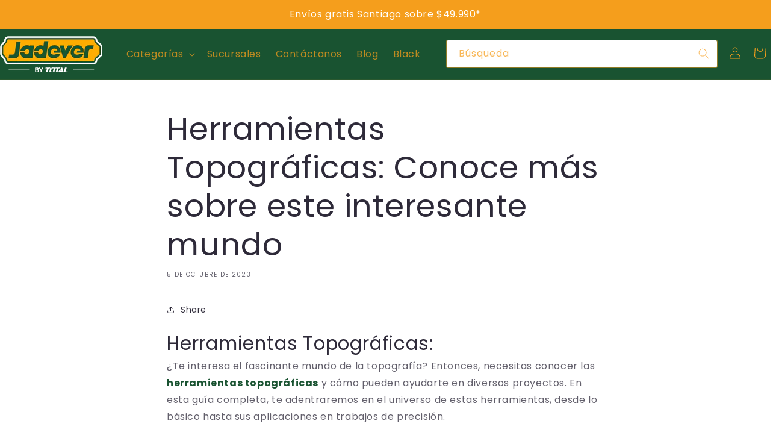

--- FILE ---
content_type: text/html; charset=utf-8
request_url: https://herramientasjadever.cl/blogs/blog-jadever/herramientas-topograficas
body_size: 43767
content:
<!doctype html>
<html class="no-js" lang="es">
  <head>
    <meta charset="utf-8">
    <meta http-equiv="X-UA-Compatible" content="IE=edge">
    <meta name="viewport" content="width=device-width,initial-scale=1">
    <meta name="theme-color" content="">
    <meta
      name="keywords"
      content="herramientas de construcción baratas, herramientas confiables Jadever, herramientas económicas para construcción, herramientas de calidad, oferta en herramientas"
    >
    <meta name="robots" content="index, follow">
    <link rel="canonical" href="https://herramientasjadever.cl/blogs/blog-jadever/herramientas-topograficas"><link rel="icon" type="image/png" href="//herramientasjadever.cl/cdn/shop/files/logo-jadever-herramientas-baratas.png?crop=center&height=32&v=1695411499&width=32"><link rel="preconnect" href="https://fonts.shopifycdn.com" crossorigin><title>
      Herramientas Topográficas: Conoce más sobre este interesante mundo
 &ndash; Herramientas Jadever</title>

    
      <meta name="description" content="En esta guía completa, te adentraremos en el universo de estas herramientas, desde lo básico hasta sus aplicaciones en trabajos de precisión.">
    

    

<meta property="og:site_name" content="Herramientas Jadever">
<meta property="og:url" content="https://herramientasjadever.cl/blogs/blog-jadever/herramientas-topograficas">
<meta property="og:title" content="Herramientas Topográficas: Conoce más sobre este interesante mundo">
<meta property="og:type" content="article">
<meta property="og:description" content="En esta guía completa, te adentraremos en el universo de estas herramientas, desde lo básico hasta sus aplicaciones en trabajos de precisión."><meta property="og:image" content="http://herramientasjadever.cl/cdn/shop/articles/Herramientas-Topograficas--Conoce-mas-sobre-este-interesante-mundo.png?v=1702998020">
  <meta property="og:image:secure_url" content="https://herramientasjadever.cl/cdn/shop/articles/Herramientas-Topograficas--Conoce-mas-sobre-este-interesante-mundo.png?v=1702998020">
  <meta property="og:image:width" content="2000">
  <meta property="og:image:height" content="1000"><meta name="twitter:card" content="summary_large_image">
<meta name="twitter:title" content="Herramientas Topográficas: Conoce más sobre este interesante mundo">
<meta name="twitter:description" content="En esta guía completa, te adentraremos en el universo de estas herramientas, desde lo básico hasta sus aplicaciones en trabajos de precisión.">


    <script src="//herramientasjadever.cl/cdn/shop/t/15/assets/constants.js?v=58251544750838685771759701854" defer="defer"></script>
    <script src="//herramientasjadever.cl/cdn/shop/t/15/assets/pubsub.js?v=158357773527763999511759701854" defer="defer"></script>
    <script src="//herramientasjadever.cl/cdn/shop/t/15/assets/global.js?v=135490347444321848141759701854" defer="defer"></script>

    <link href="https://maxcdn.bootstrapcdn.com/bootstrap/4.5.2/css/bootstrap.min.css" rel="stylesheet">
    <link rel="stylesheet" href="https://unpkg.com/swiper/swiper-bundle.min.css">
    <script src="https://unpkg.com/swiper/swiper-bundle.min.js"></script><script>window.performance && window.performance.mark && window.performance.mark('shopify.content_for_header.start');</script><meta name="google-site-verification" content="azYQSW7InE6Qk_hKnc0IvfGeKUOWx4I8g7Up2pHEMnc">
<meta id="shopify-digital-wallet" name="shopify-digital-wallet" content="/81184031037/digital_wallets/dialog">
<link rel="alternate" type="application/atom+xml" title="Feed" href="/blogs/blog-jadever.atom" />
<script async="async" src="/checkouts/internal/preloads.js?locale=es-CL"></script>
<script id="shopify-features" type="application/json">{"accessToken":"62bbdca5c35b2c95d024fff29c125bd3","betas":["rich-media-storefront-analytics"],"domain":"herramientasjadever.cl","predictiveSearch":true,"shopId":81184031037,"locale":"es"}</script>
<script>var Shopify = Shopify || {};
Shopify.shop = "9d6dbe-2.myshopify.com";
Shopify.locale = "es";
Shopify.currency = {"active":"CLP","rate":"1.0"};
Shopify.country = "CL";
Shopify.theme = {"name":"CYERMONDAY 2025","id":181886681405,"schema_name":"Sense","schema_version":"11.0.0","theme_store_id":1356,"role":"main"};
Shopify.theme.handle = "null";
Shopify.theme.style = {"id":null,"handle":null};
Shopify.cdnHost = "herramientasjadever.cl/cdn";
Shopify.routes = Shopify.routes || {};
Shopify.routes.root = "/";</script>
<script type="module">!function(o){(o.Shopify=o.Shopify||{}).modules=!0}(window);</script>
<script>!function(o){function n(){var o=[];function n(){o.push(Array.prototype.slice.apply(arguments))}return n.q=o,n}var t=o.Shopify=o.Shopify||{};t.loadFeatures=n(),t.autoloadFeatures=n()}(window);</script>
<script id="shop-js-analytics" type="application/json">{"pageType":"article"}</script>
<script defer="defer" async type="module" src="//herramientasjadever.cl/cdn/shopifycloud/shop-js/modules/v2/client.init-shop-cart-sync_BSQ69bm3.es.esm.js"></script>
<script defer="defer" async type="module" src="//herramientasjadever.cl/cdn/shopifycloud/shop-js/modules/v2/chunk.common_CIqZBrE6.esm.js"></script>
<script type="module">
  await import("//herramientasjadever.cl/cdn/shopifycloud/shop-js/modules/v2/client.init-shop-cart-sync_BSQ69bm3.es.esm.js");
await import("//herramientasjadever.cl/cdn/shopifycloud/shop-js/modules/v2/chunk.common_CIqZBrE6.esm.js");

  window.Shopify.SignInWithShop?.initShopCartSync?.({"fedCMEnabled":true,"windoidEnabled":true});

</script>
<script>(function() {
  var isLoaded = false;
  function asyncLoad() {
    if (isLoaded) return;
    isLoaded = true;
    var urls = ["https:\/\/cdn.shopify.com\/s\/files\/1\/0033\/3538\/9233\/files\/pushdaddy_a3.js?shop=9d6dbe-2.myshopify.com"];
    for (var i = 0; i < urls.length; i++) {
      var s = document.createElement('script');
      s.type = 'text/javascript';
      s.async = true;
      s.src = urls[i];
      var x = document.getElementsByTagName('script')[0];
      x.parentNode.insertBefore(s, x);
    }
  };
  if(window.attachEvent) {
    window.attachEvent('onload', asyncLoad);
  } else {
    window.addEventListener('load', asyncLoad, false);
  }
})();</script>
<script id="__st">var __st={"a":81184031037,"offset":-10800,"reqid":"9e6ea188-a121-4359-b6c3-3fc7cdb5847d-1768930500","pageurl":"herramientasjadever.cl\/blogs\/blog-jadever\/herramientas-topograficas","s":"articles-606215045437","u":"5a49d7747f0b","p":"article","rtyp":"article","rid":606215045437};</script>
<script>window.ShopifyPaypalV4VisibilityTracking = true;</script>
<script id="captcha-bootstrap">!function(){'use strict';const t='contact',e='account',n='new_comment',o=[[t,t],['blogs',n],['comments',n],[t,'customer']],c=[[e,'customer_login'],[e,'guest_login'],[e,'recover_customer_password'],[e,'create_customer']],r=t=>t.map((([t,e])=>`form[action*='/${t}']:not([data-nocaptcha='true']) input[name='form_type'][value='${e}']`)).join(','),a=t=>()=>t?[...document.querySelectorAll(t)].map((t=>t.form)):[];function s(){const t=[...o],e=r(t);return a(e)}const i='password',u='form_key',d=['recaptcha-v3-token','g-recaptcha-response','h-captcha-response',i],f=()=>{try{return window.sessionStorage}catch{return}},m='__shopify_v',_=t=>t.elements[u];function p(t,e,n=!1){try{const o=window.sessionStorage,c=JSON.parse(o.getItem(e)),{data:r}=function(t){const{data:e,action:n}=t;return t[m]||n?{data:e,action:n}:{data:t,action:n}}(c);for(const[e,n]of Object.entries(r))t.elements[e]&&(t.elements[e].value=n);n&&o.removeItem(e)}catch(o){console.error('form repopulation failed',{error:o})}}const l='form_type',E='cptcha';function T(t){t.dataset[E]=!0}const w=window,h=w.document,L='Shopify',v='ce_forms',y='captcha';let A=!1;((t,e)=>{const n=(g='f06e6c50-85a8-45c8-87d0-21a2b65856fe',I='https://cdn.shopify.com/shopifycloud/storefront-forms-hcaptcha/ce_storefront_forms_captcha_hcaptcha.v1.5.2.iife.js',D={infoText:'Protegido por hCaptcha',privacyText:'Privacidad',termsText:'Términos'},(t,e,n)=>{const o=w[L][v],c=o.bindForm;if(c)return c(t,g,e,D).then(n);var r;o.q.push([[t,g,e,D],n]),r=I,A||(h.body.append(Object.assign(h.createElement('script'),{id:'captcha-provider',async:!0,src:r})),A=!0)});var g,I,D;w[L]=w[L]||{},w[L][v]=w[L][v]||{},w[L][v].q=[],w[L][y]=w[L][y]||{},w[L][y].protect=function(t,e){n(t,void 0,e),T(t)},Object.freeze(w[L][y]),function(t,e,n,w,h,L){const[v,y,A,g]=function(t,e,n){const i=e?o:[],u=t?c:[],d=[...i,...u],f=r(d),m=r(i),_=r(d.filter((([t,e])=>n.includes(e))));return[a(f),a(m),a(_),s()]}(w,h,L),I=t=>{const e=t.target;return e instanceof HTMLFormElement?e:e&&e.form},D=t=>v().includes(t);t.addEventListener('submit',(t=>{const e=I(t);if(!e)return;const n=D(e)&&!e.dataset.hcaptchaBound&&!e.dataset.recaptchaBound,o=_(e),c=g().includes(e)&&(!o||!o.value);(n||c)&&t.preventDefault(),c&&!n&&(function(t){try{if(!f())return;!function(t){const e=f();if(!e)return;const n=_(t);if(!n)return;const o=n.value;o&&e.removeItem(o)}(t);const e=Array.from(Array(32),(()=>Math.random().toString(36)[2])).join('');!function(t,e){_(t)||t.append(Object.assign(document.createElement('input'),{type:'hidden',name:u})),t.elements[u].value=e}(t,e),function(t,e){const n=f();if(!n)return;const o=[...t.querySelectorAll(`input[type='${i}']`)].map((({name:t})=>t)),c=[...d,...o],r={};for(const[a,s]of new FormData(t).entries())c.includes(a)||(r[a]=s);n.setItem(e,JSON.stringify({[m]:1,action:t.action,data:r}))}(t,e)}catch(e){console.error('failed to persist form',e)}}(e),e.submit())}));const S=(t,e)=>{t&&!t.dataset[E]&&(n(t,e.some((e=>e===t))),T(t))};for(const o of['focusin','change'])t.addEventListener(o,(t=>{const e=I(t);D(e)&&S(e,y())}));const B=e.get('form_key'),M=e.get(l),P=B&&M;t.addEventListener('DOMContentLoaded',(()=>{const t=y();if(P)for(const e of t)e.elements[l].value===M&&p(e,B);[...new Set([...A(),...v().filter((t=>'true'===t.dataset.shopifyCaptcha))])].forEach((e=>S(e,t)))}))}(h,new URLSearchParams(w.location.search),n,t,e,['guest_login'])})(!0,!0)}();</script>
<script integrity="sha256-4kQ18oKyAcykRKYeNunJcIwy7WH5gtpwJnB7kiuLZ1E=" data-source-attribution="shopify.loadfeatures" defer="defer" src="//herramientasjadever.cl/cdn/shopifycloud/storefront/assets/storefront/load_feature-a0a9edcb.js" crossorigin="anonymous"></script>
<script data-source-attribution="shopify.dynamic_checkout.dynamic.init">var Shopify=Shopify||{};Shopify.PaymentButton=Shopify.PaymentButton||{isStorefrontPortableWallets:!0,init:function(){window.Shopify.PaymentButton.init=function(){};var t=document.createElement("script");t.src="https://herramientasjadever.cl/cdn/shopifycloud/portable-wallets/latest/portable-wallets.es.js",t.type="module",document.head.appendChild(t)}};
</script>
<script data-source-attribution="shopify.dynamic_checkout.buyer_consent">
  function portableWalletsHideBuyerConsent(e){var t=document.getElementById("shopify-buyer-consent"),n=document.getElementById("shopify-subscription-policy-button");t&&n&&(t.classList.add("hidden"),t.setAttribute("aria-hidden","true"),n.removeEventListener("click",e))}function portableWalletsShowBuyerConsent(e){var t=document.getElementById("shopify-buyer-consent"),n=document.getElementById("shopify-subscription-policy-button");t&&n&&(t.classList.remove("hidden"),t.removeAttribute("aria-hidden"),n.addEventListener("click",e))}window.Shopify?.PaymentButton&&(window.Shopify.PaymentButton.hideBuyerConsent=portableWalletsHideBuyerConsent,window.Shopify.PaymentButton.showBuyerConsent=portableWalletsShowBuyerConsent);
</script>
<script data-source-attribution="shopify.dynamic_checkout.cart.bootstrap">document.addEventListener("DOMContentLoaded",(function(){function t(){return document.querySelector("shopify-accelerated-checkout-cart, shopify-accelerated-checkout")}if(t())Shopify.PaymentButton.init();else{new MutationObserver((function(e,n){t()&&(Shopify.PaymentButton.init(),n.disconnect())})).observe(document.body,{childList:!0,subtree:!0})}}));
</script>
<script id="sections-script" data-sections="header" defer="defer" src="//herramientasjadever.cl/cdn/shop/t/15/compiled_assets/scripts.js?v=2401"></script>
<script>window.performance && window.performance.mark && window.performance.mark('shopify.content_for_header.end');</script>


    <style data-shopify>
      @font-face {
  font-family: Poppins;
  font-weight: 400;
  font-style: normal;
  font-display: swap;
  src: url("//herramientasjadever.cl/cdn/fonts/poppins/poppins_n4.0ba78fa5af9b0e1a374041b3ceaadf0a43b41362.woff2") format("woff2"),
       url("//herramientasjadever.cl/cdn/fonts/poppins/poppins_n4.214741a72ff2596839fc9760ee7a770386cf16ca.woff") format("woff");
}

      @font-face {
  font-family: Poppins;
  font-weight: 700;
  font-style: normal;
  font-display: swap;
  src: url("//herramientasjadever.cl/cdn/fonts/poppins/poppins_n7.56758dcf284489feb014a026f3727f2f20a54626.woff2") format("woff2"),
       url("//herramientasjadever.cl/cdn/fonts/poppins/poppins_n7.f34f55d9b3d3205d2cd6f64955ff4b36f0cfd8da.woff") format("woff");
}

      @font-face {
  font-family: Poppins;
  font-weight: 400;
  font-style: italic;
  font-display: swap;
  src: url("//herramientasjadever.cl/cdn/fonts/poppins/poppins_i4.846ad1e22474f856bd6b81ba4585a60799a9f5d2.woff2") format("woff2"),
       url("//herramientasjadever.cl/cdn/fonts/poppins/poppins_i4.56b43284e8b52fc64c1fd271f289a39e8477e9ec.woff") format("woff");
}

      @font-face {
  font-family: Poppins;
  font-weight: 700;
  font-style: italic;
  font-display: swap;
  src: url("//herramientasjadever.cl/cdn/fonts/poppins/poppins_i7.42fd71da11e9d101e1e6c7932199f925f9eea42d.woff2") format("woff2"),
       url("//herramientasjadever.cl/cdn/fonts/poppins/poppins_i7.ec8499dbd7616004e21155106d13837fff4cf556.woff") format("woff");
}

      @font-face {
  font-family: Poppins;
  font-weight: 400;
  font-style: normal;
  font-display: swap;
  src: url("//herramientasjadever.cl/cdn/fonts/poppins/poppins_n4.0ba78fa5af9b0e1a374041b3ceaadf0a43b41362.woff2") format("woff2"),
       url("//herramientasjadever.cl/cdn/fonts/poppins/poppins_n4.214741a72ff2596839fc9760ee7a770386cf16ca.woff") format("woff");
}


      
        :root,
        .color-background-1 {
          --color-background: 245,158,28;
        
          --gradient-background: linear-gradient(180deg, rgba(253, 251, 247, 1), rgba(241, 235, 226, 1) 100%);
        
        --color-foreground: 46,42,57;
        --color-shadow: 46,42,57;
        --color-button: 25,83,49;
        --color-button-text: 253,251,247;
        --color-secondary-button: 245,158,28;
        --color-secondary-button-text: 46,42,57;
        --color-link: 46,42,57;
        --color-badge-foreground: 46,42,57;
        --color-badge-background: 245,158,28;
        --color-badge-border: 46,42,57;
        --payment-terms-background-color: rgb(245 158 28);
      }
      
        
        .color-background-2 {
          --color-background: 237,255,167;
        
          --gradient-background: radial-gradient(rgba(255, 229, 229, 1), rgba(255, 224, 218, 1) 25%, rgba(215, 255, 137, 1) 100%);
        
        --color-foreground: 46,42,57;
        --color-shadow: 46,42,57;
        --color-button: 46,42,57;
        --color-button-text: 237,255,167;
        --color-secondary-button: 237,255,167;
        --color-secondary-button-text: 46,42,57;
        --color-link: 46,42,57;
        --color-badge-foreground: 46,42,57;
        --color-badge-background: 237,255,167;
        --color-badge-border: 46,42,57;
        --payment-terms-background-color: rgb(237 255 167);
      }
      
        
        .color-inverse {
          --color-background: 255,255,255;
        
          --gradient-background: #ffffff;
        
        --color-foreground: 46,42,57;
        --color-shadow: 46,42,57;
        --color-button: 253,251,247;
        --color-button-text: 46,42,57;
        --color-secondary-button: 255,255,255;
        --color-secondary-button-text: 253,251,247;
        --color-link: 253,251,247;
        --color-badge-foreground: 46,42,57;
        --color-badge-background: 255,255,255;
        --color-badge-border: 46,42,57;
        --payment-terms-background-color: rgb(255 255 255);
      }
      
        
        .color-accent-1 {
          --color-background: 155,4,111;
        
          --gradient-background: #9b046f;
        
        --color-foreground: 253,251,247;
        --color-shadow: 46,42,57;
        --color-button: 253,251,247;
        --color-button-text: 155,4,111;
        --color-secondary-button: 155,4,111;
        --color-secondary-button-text: 253,251,247;
        --color-link: 253,251,247;
        --color-badge-foreground: 253,251,247;
        --color-badge-background: 155,4,111;
        --color-badge-border: 253,251,247;
        --payment-terms-background-color: rgb(155 4 111);
      }
      
        
        .color-accent-2 {
          --color-background: 94,54,83;
        
          --gradient-background: linear-gradient(320deg, rgba(134, 16, 106, 1), rgba(94, 54, 83, 1) 100%);
        
        --color-foreground: 253,251,247;
        --color-shadow: 46,42,57;
        --color-button: 253,251,247;
        --color-button-text: 94,54,83;
        --color-secondary-button: 94,54,83;
        --color-secondary-button-text: 253,251,247;
        --color-link: 253,251,247;
        --color-badge-foreground: 253,251,247;
        --color-badge-background: 94,54,83;
        --color-badge-border: 253,251,247;
        --payment-terms-background-color: rgb(94 54 83);
      }
      
        
        .color-scheme-7ee63f13-3d38-47cd-b1d0-20ae008e164c {
          --color-background: 245,158,28;
        
          --gradient-background: #f59e1c;
        
        --color-foreground: 25,83,49;
        --color-shadow: 46,42,57;
        --color-button: 245,158,28;
        --color-button-text: 253,251,247;
        --color-secondary-button: 245,158,28;
        --color-secondary-button-text: 212,127,12;
        --color-link: 212,127,12;
        --color-badge-foreground: 25,83,49;
        --color-badge-background: 245,158,28;
        --color-badge-border: 25,83,49;
        --payment-terms-background-color: rgb(245 158 28);
      }
      
        
        .color-scheme-23c68d53-bf32-46dc-b149-e635319d1552 {
          --color-background: 0,0,0;
        
          --gradient-background: linear-gradient(180deg, rgba(240, 244, 236, 1), rgba(241, 235, 226, 1) 100%);
        
        --color-foreground: 46,42,57;
        --color-shadow: 46,42,57;
        --color-button: 212,127,12;
        --color-button-text: 253,251,247;
        --color-secondary-button: 0,0,0;
        --color-secondary-button-text: 46,42,57;
        --color-link: 46,42,57;
        --color-badge-foreground: 46,42,57;
        --color-badge-background: 0,0,0;
        --color-badge-border: 46,42,57;
        --payment-terms-background-color: rgb(0 0 0);
      }
      
        
        .color-scheme-98dd0943-738e-438f-8fe4-d042d8a4d29b {
          --color-background: 25,83,49;
        
          --gradient-background: #195331;
        
        --color-foreground: 245,158,28;
        --color-shadow: 46,42,57;
        --color-button: 212,127,12;
        --color-button-text: 253,251,247;
        --color-secondary-button: 25,83,49;
        --color-secondary-button-text: 46,42,57;
        --color-link: 46,42,57;
        --color-badge-foreground: 245,158,28;
        --color-badge-background: 25,83,49;
        --color-badge-border: 245,158,28;
        --payment-terms-background-color: rgb(25 83 49);
      }
      
        
        .color-scheme-615cd784-5135-4791-ab4c-cd86f3898409 {
          --color-background: 195,195,195;
        
          --gradient-background: #c3c3c3;
        
        --color-foreground: 51,51,51;
        --color-shadow: 46,42,57;
        --color-button: 245,158,28;
        --color-button-text: 245,158,28;
        --color-secondary-button: 195,195,195;
        --color-secondary-button-text: 46,42,57;
        --color-link: 46,42,57;
        --color-badge-foreground: 51,51,51;
        --color-badge-background: 195,195,195;
        --color-badge-border: 51,51,51;
        --payment-terms-background-color: rgb(195 195 195);
      }
      
        
        .color-scheme-a261e6be-bef6-4d45-956d-e41e8fb8121e {
          --color-background: 255,255,255;
        
          --gradient-background: #ffffff;
        
        --color-foreground: 46,42,57;
        --color-shadow: 46,42,57;
        --color-button: 245,158,28;
        --color-button-text: 253,251,247;
        --color-secondary-button: 255,255,255;
        --color-secondary-button-text: 46,42,57;
        --color-link: 46,42,57;
        --color-badge-foreground: 46,42,57;
        --color-badge-background: 255,255,255;
        --color-badge-border: 46,42,57;
        --payment-terms-background-color: rgb(255 255 255);
      }
      

      body, .color-background-1, .color-background-2, .color-inverse, .color-accent-1, .color-accent-2, .color-scheme-7ee63f13-3d38-47cd-b1d0-20ae008e164c, .color-scheme-23c68d53-bf32-46dc-b149-e635319d1552, .color-scheme-98dd0943-738e-438f-8fe4-d042d8a4d29b, .color-scheme-615cd784-5135-4791-ab4c-cd86f3898409, .color-scheme-a261e6be-bef6-4d45-956d-e41e8fb8121e {
        color: rgba(var(--color-foreground), 0.75);
        background-color: rgb(var(--color-background));
      }

      :root {
        --font-body-family: Poppins, sans-serif;
        --font-body-style: normal;
        --font-body-weight: 400;
        --font-body-weight-bold: 700;

        --font-heading-family: Poppins, sans-serif;
        --font-heading-style: normal;
        --font-heading-weight: 400;

        --font-body-scale: 1.0;
        --font-heading-scale: 1.3;

        --media-padding: px;
        --media-border-opacity: 0.1;
        --media-border-width: 0px;
        --media-radius: 4px;
        --media-shadow-opacity: 0.1;
        --media-shadow-horizontal-offset: 10px;
        --media-shadow-vertical-offset: 12px;
        --media-shadow-blur-radius: 20px;
        --media-shadow-visible: 1;

        --page-width: 140rem;
        --page-width-margin: 0rem;

        --product-card-image-padding: 0.0rem;
        --product-card-corner-radius: 0.6rem;
        --product-card-text-alignment: left;
        --product-card-border-width: 0.1rem;
        --product-card-border-opacity: 0.1;
        --product-card-shadow-opacity: 0.0;
        --product-card-shadow-visible: 0;
        --product-card-shadow-horizontal-offset: 1.0rem;
        --product-card-shadow-vertical-offset: 1.0rem;
        --product-card-shadow-blur-radius: 3.5rem;

        --collection-card-image-padding: 0.0rem;
        --collection-card-corner-radius: 0.2rem;
        --collection-card-text-alignment: center;
        --collection-card-border-width: 0.0rem;
        --collection-card-border-opacity: 0.1;
        --collection-card-shadow-opacity: 0.05;
        --collection-card-shadow-visible: 1;
        --collection-card-shadow-horizontal-offset: 1.0rem;
        --collection-card-shadow-vertical-offset: 1.0rem;
        --collection-card-shadow-blur-radius: 3.5rem;

        --blog-card-image-padding: 0.0rem;
        --blog-card-corner-radius: 0.2rem;
        --blog-card-text-alignment: center;
        --blog-card-border-width: 0.0rem;
        --blog-card-border-opacity: 0.1;
        --blog-card-shadow-opacity: 0.05;
        --blog-card-shadow-visible: 1;
        --blog-card-shadow-horizontal-offset: 1.0rem;
        --blog-card-shadow-vertical-offset: 1.0rem;
        --blog-card-shadow-blur-radius: 3.5rem;

        --badge-corner-radius: 0.6rem;

        --popup-border-width: 1px;
        --popup-border-opacity: 0.1;
        --popup-corner-radius: 4px;
        --popup-shadow-opacity: 0.1;
        --popup-shadow-horizontal-offset: 10px;
        --popup-shadow-vertical-offset: 12px;
        --popup-shadow-blur-radius: 20px;

        --drawer-border-width: 1px;
        --drawer-border-opacity: 0.1;
        --drawer-shadow-opacity: 0.0;
        --drawer-shadow-horizontal-offset: 0px;
        --drawer-shadow-vertical-offset: 4px;
        --drawer-shadow-blur-radius: 5px;

        --spacing-sections-desktop: 0px;
        --spacing-sections-mobile: 0px;

        --grid-desktop-vertical-spacing: 40px;
        --grid-desktop-horizontal-spacing: 40px;
        --grid-mobile-vertical-spacing: 20px;
        --grid-mobile-horizontal-spacing: 20px;

        --text-boxes-border-opacity: 0.1;
        --text-boxes-border-width: 0px;
        --text-boxes-radius: 4px;
        --text-boxes-shadow-opacity: 0.0;
        --text-boxes-shadow-visible: 0;
        --text-boxes-shadow-horizontal-offset: 10px;
        --text-boxes-shadow-vertical-offset: 12px;
        --text-boxes-shadow-blur-radius: 20px;

        --buttons-radius: 2px;
        --buttons-radius-outset: 3px;
        --buttons-border-width: 1px;
        --buttons-border-opacity: 0.55;
        --buttons-shadow-opacity: 0.0;
        --buttons-shadow-visible: 0;
        --buttons-shadow-horizontal-offset: 0px;
        --buttons-shadow-vertical-offset: 4px;
        --buttons-shadow-blur-radius: 5px;
        --buttons-border-offset: 0.3px;

        --inputs-radius: 2px;
        --inputs-border-width: 1px;
        --inputs-border-opacity: 0.55;
        --inputs-shadow-opacity: 0.0;
        --inputs-shadow-horizontal-offset: 0px;
        --inputs-margin-offset: 0px;
        --inputs-shadow-vertical-offset: 4px;
        --inputs-shadow-blur-radius: 5px;
        --inputs-radius-outset: 3px;

        --variant-pills-radius: 2px;
        --variant-pills-border-width: 0px;
        --variant-pills-border-opacity: 0.1;
        --variant-pills-shadow-opacity: 0.0;
        --variant-pills-shadow-horizontal-offset: 0px;
        --variant-pills-shadow-vertical-offset: 4px;
        --variant-pills-shadow-blur-radius: 5px;
      }

      *,
      *::before,
      *::after {
        box-sizing: inherit;
      }

      html {
        box-sizing: border-box;
        font-size: calc(var(--font-body-scale) * 62.5%);
        height: 100%;
      }

      body {
        display: grid;
        grid-template-rows: auto auto 1fr auto;
        grid-template-columns: 100%;
        min-height: 100%;
        margin: 0;
        font-size: 1.5rem;
        letter-spacing: 0.06rem;
        line-height: calc(1 + 0.8 / var(--font-body-scale));
        font-family: var(--font-body-family);
        font-style: var(--font-body-style);
        font-weight: var(--font-body-weight);
      }

      @media screen and (min-width: 750px) {
        body {
          font-size: 1.6rem;
        }
      }
    </style>

    <link href="//herramientasjadever.cl/cdn/shop/t/15/assets/font-awesome.css?v=45707595042043564701759701854" rel="stylesheet" type="text/css" media="all" />
    <link href="//herramientasjadever.cl/cdn/shop/t/15/assets/base.css?v=118477339660415900261759701854" rel="stylesheet" type="text/css" media="all" />
    <link href="//herramientasjadever.cl/cdn/shop/t/15/assets/swiper.css?v=88661825138901511651759701854" rel="stylesheet" type="text/css" media="all" />
    <link href="//herramientasjadever.cl/cdn/shop/t/15/assets/flickity.css?v=6357470282299555321759701854" rel="stylesheet" type="text/css" media="all" />
<link rel="preload" as="font" href="//herramientasjadever.cl/cdn/fonts/poppins/poppins_n4.0ba78fa5af9b0e1a374041b3ceaadf0a43b41362.woff2" type="font/woff2" crossorigin><link rel="preload" as="font" href="//herramientasjadever.cl/cdn/fonts/poppins/poppins_n4.0ba78fa5af9b0e1a374041b3ceaadf0a43b41362.woff2" type="font/woff2" crossorigin><link
        rel="stylesheet"
        href="//herramientasjadever.cl/cdn/shop/t/15/assets/component-predictive-search.css?v=86351772382812872971759701854"
        media="print"
        onload="this.media='all'"
      ><script>
      document.documentElement.className = document.documentElement.className.replace('no-js', 'js');
      if (Shopify.designMode) {
        document.documentElement.classList.add('shopify-design-mode');
      }
    </script>

    <script
      src="//herramientasjadever.cl/cdn/shop/t/15/assets/cart.js?v=4193034376803868811759701854"
      async
    ></script>

    <script
      src="//herramientasjadever.cl/cdn/shop/t/15/assets/flickity.js?v=97911163996048979671759701854"
      defer
    ></script>
    
  <!-- BEGIN app block: shopify://apps/judge-me-reviews/blocks/judgeme_core/61ccd3b1-a9f2-4160-9fe9-4fec8413e5d8 --><!-- Start of Judge.me Core -->






<link rel="dns-prefetch" href="https://cdnwidget.judge.me">
<link rel="dns-prefetch" href="https://cdn.judge.me">
<link rel="dns-prefetch" href="https://cdn1.judge.me">
<link rel="dns-prefetch" href="https://api.judge.me">

<script data-cfasync='false' class='jdgm-settings-script'>window.jdgmSettings={"pagination":5,"disable_web_reviews":false,"badge_no_review_text":"Sin reseñas","badge_n_reviews_text":"{{ n }} reseña/reseñas","badge_star_color":"#195331","hide_badge_preview_if_no_reviews":true,"badge_hide_text":false,"enforce_center_preview_badge":false,"widget_title":"Reseñas de Clientes","widget_open_form_text":"Escribir una reseña","widget_close_form_text":"Cancelar reseña","widget_refresh_page_text":"Actualizar página","widget_summary_text":"Basado en {{ number_of_reviews }} reseña/reseñas","widget_no_review_text":"Sé el primero en escribir una reseña","widget_name_field_text":"Nombre","widget_verified_name_field_text":"Nombre Verificado (público)","widget_name_placeholder_text":"Nombre","widget_required_field_error_text":"Este campo es obligatorio.","widget_email_field_text":"Dirección de correo electrónico","widget_verified_email_field_text":"Correo electrónico Verificado (privado, no se puede editar)","widget_email_placeholder_text":"Tu dirección de correo electrónico","widget_email_field_error_text":"Por favor, ingresa una dirección de correo electrónico válida.","widget_rating_field_text":"Calificación","widget_review_title_field_text":"Título de la Reseña","widget_review_title_placeholder_text":"Da un título a tu reseña","widget_review_body_field_text":"Contenido de la reseña","widget_review_body_placeholder_text":"Empieza a escribir aquí...","widget_pictures_field_text":"Imagen/Video (opcional)","widget_submit_review_text":"Enviar Reseña","widget_submit_verified_review_text":"Enviar Reseña Verificada","widget_submit_success_msg_with_auto_publish":"¡Gracias! Por favor, actualiza la página en unos momentos para ver tu reseña. Puedes eliminar o editar tu reseña iniciando sesión en \u003ca href='https://judge.me/login' target='_blank' rel='nofollow noopener'\u003eJudge.me\u003c/a\u003e","widget_submit_success_msg_no_auto_publish":"¡Gracias! Tu reseña se publicará tan pronto como sea aprobada por el administrador de la tienda. Puedes eliminar o editar tu reseña iniciando sesión en \u003ca href='https://judge.me/login' target='_blank' rel='nofollow noopener'\u003eJudge.me\u003c/a\u003e","widget_show_default_reviews_out_of_total_text":"Mostrando {{ n_reviews_shown }} de {{ n_reviews }} reseñas.","widget_show_all_link_text":"Mostrar todas","widget_show_less_link_text":"Mostrar menos","widget_author_said_text":"{{ reviewer_name }} dijo:","widget_days_text":"hace {{ n }} día/días","widget_weeks_text":"hace {{ n }} semana/semanas","widget_months_text":"hace {{ n }} mes/meses","widget_years_text":"hace {{ n }} año/años","widget_yesterday_text":"Ayer","widget_today_text":"Hoy","widget_replied_text":"\u003e\u003e {{ shop_name }} respondió:","widget_read_more_text":"Leer más","widget_reviewer_name_as_initial":"","widget_rating_filter_color":"#fbcd0a","widget_rating_filter_see_all_text":"Ver todas las reseñas","widget_sorting_most_recent_text":"Más Recientes","widget_sorting_highest_rating_text":"Mayor Calificación","widget_sorting_lowest_rating_text":"Menor Calificación","widget_sorting_with_pictures_text":"Solo Imágenes","widget_sorting_most_helpful_text":"Más Útiles","widget_open_question_form_text":"Hacer una pregunta","widget_reviews_subtab_text":"Reseñas","widget_questions_subtab_text":"Preguntas","widget_question_label_text":"Pregunta","widget_answer_label_text":"Respuesta","widget_question_placeholder_text":"Escribe tu pregunta aquí","widget_submit_question_text":"Enviar Pregunta","widget_question_submit_success_text":"¡Gracias por tu pregunta! Te notificaremos una vez que sea respondida.","widget_star_color":"#195331","verified_badge_text":"Verificado","verified_badge_bg_color":"","verified_badge_text_color":"","verified_badge_placement":"left-of-reviewer-name","widget_review_max_height":"","widget_hide_border":false,"widget_social_share":false,"widget_thumb":false,"widget_review_location_show":false,"widget_location_format":"","all_reviews_include_out_of_store_products":true,"all_reviews_out_of_store_text":"(fuera de la tienda)","all_reviews_pagination":100,"all_reviews_product_name_prefix_text":"sobre","enable_review_pictures":true,"enable_question_anwser":false,"widget_theme":"default","review_date_format":"timestamp","default_sort_method":"most-recent","widget_product_reviews_subtab_text":"Reseñas de Productos","widget_shop_reviews_subtab_text":"Reseñas de la Tienda","widget_other_products_reviews_text":"Reseñas para otros productos","widget_store_reviews_subtab_text":"Reseñas de la tienda","widget_no_store_reviews_text":"Esta tienda no ha recibido ninguna reseña todavía","widget_web_restriction_product_reviews_text":"Este producto no ha recibido ninguna reseña todavía","widget_no_items_text":"No se encontraron elementos","widget_show_more_text":"Mostrar más","widget_write_a_store_review_text":"Escribir una Reseña de la Tienda","widget_other_languages_heading":"Reseñas en Otros Idiomas","widget_translate_review_text":"Traducir reseña a {{ language }}","widget_translating_review_text":"Traduciendo...","widget_show_original_translation_text":"Mostrar original ({{ language }})","widget_translate_review_failed_text":"No se pudo traducir la reseña.","widget_translate_review_retry_text":"Reintentar","widget_translate_review_try_again_later_text":"Intentar más tarde","show_product_url_for_grouped_product":false,"widget_sorting_pictures_first_text":"Imágenes Primero","show_pictures_on_all_rev_page_mobile":false,"show_pictures_on_all_rev_page_desktop":false,"floating_tab_hide_mobile_install_preference":false,"floating_tab_button_name":"★ Reseñas","floating_tab_title":"Deja que los clientes hablen por nosotros","floating_tab_button_color":"","floating_tab_button_background_color":"","floating_tab_url":"","floating_tab_url_enabled":false,"floating_tab_tab_style":"text","all_reviews_text_badge_text":"Los clientes nos califican {{ shop.metafields.judgeme.all_reviews_rating | round: 1 }}/5 basado en {{ shop.metafields.judgeme.all_reviews_count }} reseñas.","all_reviews_text_badge_text_branded_style":"{{ shop.metafields.judgeme.all_reviews_rating | round: 1 }} de 5 estrellas basado en {{ shop.metafields.judgeme.all_reviews_count }} reseñas","is_all_reviews_text_badge_a_link":false,"show_stars_for_all_reviews_text_badge":false,"all_reviews_text_badge_url":"","all_reviews_text_style":"branded","all_reviews_text_color_style":"judgeme_brand_color","all_reviews_text_color":"#108474","all_reviews_text_show_jm_brand":true,"featured_carousel_show_header":true,"featured_carousel_title":"Deja que los clientes hablen por nosotros","testimonials_carousel_title":"Los clientes nos dicen","videos_carousel_title":"Historias de clientes reales","cards_carousel_title":"Los clientes nos dicen","featured_carousel_count_text":"de {{ n }} reseñas","featured_carousel_add_link_to_all_reviews_page":false,"featured_carousel_url":"","featured_carousel_show_images":true,"featured_carousel_autoslide_interval":5,"featured_carousel_arrows_on_the_sides":false,"featured_carousel_height":250,"featured_carousel_width":100,"featured_carousel_image_size":0,"featured_carousel_image_height":250,"featured_carousel_arrow_color":"#eeeeee","verified_count_badge_style":"branded","verified_count_badge_orientation":"horizontal","verified_count_badge_color_style":"judgeme_brand_color","verified_count_badge_color":"#108474","is_verified_count_badge_a_link":false,"verified_count_badge_url":"","verified_count_badge_show_jm_brand":true,"widget_rating_preset_default":5,"widget_first_sub_tab":"product-reviews","widget_show_histogram":true,"widget_histogram_use_custom_color":false,"widget_pagination_use_custom_color":false,"widget_star_use_custom_color":false,"widget_verified_badge_use_custom_color":false,"widget_write_review_use_custom_color":false,"picture_reminder_submit_button":"Upload Pictures","enable_review_videos":false,"mute_video_by_default":false,"widget_sorting_videos_first_text":"Videos Primero","widget_review_pending_text":"Pendiente","featured_carousel_items_for_large_screen":3,"social_share_options_order":"Facebook,Twitter","remove_microdata_snippet":true,"disable_json_ld":false,"enable_json_ld_products":false,"preview_badge_show_question_text":false,"preview_badge_no_question_text":"Sin preguntas","preview_badge_n_question_text":"{{ number_of_questions }} pregunta/preguntas","qa_badge_show_icon":false,"qa_badge_position":"same-row","remove_judgeme_branding":false,"widget_add_search_bar":false,"widget_search_bar_placeholder":"Buscar","widget_sorting_verified_only_text":"Solo verificadas","featured_carousel_theme":"vertical","featured_carousel_show_rating":true,"featured_carousel_show_title":true,"featured_carousel_show_body":true,"featured_carousel_show_date":false,"featured_carousel_show_reviewer":true,"featured_carousel_show_product":true,"featured_carousel_header_background_color":"#195331","featured_carousel_header_text_color":"#ffffff","featured_carousel_name_product_separator":"reviewed","featured_carousel_full_star_background":"#108474","featured_carousel_empty_star_background":"#dadada","featured_carousel_vertical_theme_background":"#f9fafb","featured_carousel_verified_badge_enable":true,"featured_carousel_verified_badge_color":"#195331","featured_carousel_border_style":"round","featured_carousel_review_line_length_limit":3,"featured_carousel_more_reviews_button_text":"Leer más reseñas","featured_carousel_view_product_button_text":"Ver producto","all_reviews_page_load_reviews_on":"scroll","all_reviews_page_load_more_text":"Cargar Más Reseñas","disable_fb_tab_reviews":false,"enable_ajax_cdn_cache":false,"widget_advanced_speed_features":5,"widget_public_name_text":"mostrado públicamente como","default_reviewer_name":"John Smith","default_reviewer_name_has_non_latin":true,"widget_reviewer_anonymous":"Anónimo","medals_widget_title":"Medallas de Reseñas Judge.me","medals_widget_background_color":"#f9fafb","medals_widget_position":"footer_all_pages","medals_widget_border_color":"#f9fafb","medals_widget_verified_text_position":"left","medals_widget_use_monochromatic_version":false,"medals_widget_elements_color":"#108474","show_reviewer_avatar":true,"widget_invalid_yt_video_url_error_text":"No es una URL de video de YouTube","widget_max_length_field_error_text":"Por favor, ingresa no más de {0} caracteres.","widget_show_country_flag":false,"widget_show_collected_via_shop_app":true,"widget_verified_by_shop_badge_style":"light","widget_verified_by_shop_text":"Verificado por la Tienda","widget_show_photo_gallery":false,"widget_load_with_code_splitting":true,"widget_ugc_install_preference":false,"widget_ugc_title":"Hecho por nosotros, Compartido por ti","widget_ugc_subtitle":"Etiquétanos para ver tu imagen destacada en nuestra página","widget_ugc_arrows_color":"#ffffff","widget_ugc_primary_button_text":"Comprar Ahora","widget_ugc_primary_button_background_color":"#108474","widget_ugc_primary_button_text_color":"#ffffff","widget_ugc_primary_button_border_width":"0","widget_ugc_primary_button_border_style":"none","widget_ugc_primary_button_border_color":"#108474","widget_ugc_primary_button_border_radius":"25","widget_ugc_secondary_button_text":"Cargar Más","widget_ugc_secondary_button_background_color":"#ffffff","widget_ugc_secondary_button_text_color":"#108474","widget_ugc_secondary_button_border_width":"2","widget_ugc_secondary_button_border_style":"solid","widget_ugc_secondary_button_border_color":"#108474","widget_ugc_secondary_button_border_radius":"25","widget_ugc_reviews_button_text":"Ver Reseñas","widget_ugc_reviews_button_background_color":"#ffffff","widget_ugc_reviews_button_text_color":"#108474","widget_ugc_reviews_button_border_width":"2","widget_ugc_reviews_button_border_style":"solid","widget_ugc_reviews_button_border_color":"#108474","widget_ugc_reviews_button_border_radius":"25","widget_ugc_reviews_button_link_to":"judgeme-reviews-page","widget_ugc_show_post_date":true,"widget_ugc_max_width":"800","widget_rating_metafield_value_type":true,"widget_primary_color":"#185332","widget_enable_secondary_color":false,"widget_secondary_color":"#edf5f5","widget_summary_average_rating_text":"{{ average_rating }} de 5","widget_media_grid_title":"Fotos y videos de clientes","widget_media_grid_see_more_text":"Ver más","widget_round_style":false,"widget_show_product_medals":true,"widget_verified_by_judgeme_text":"Verificado por Judge.me","widget_show_store_medals":true,"widget_verified_by_judgeme_text_in_store_medals":"Verificado por Judge.me","widget_media_field_exceed_quantity_message":"Lo sentimos, solo podemos aceptar {{ max_media }} para una reseña.","widget_media_field_exceed_limit_message":"{{ file_name }} es demasiado grande, por favor selecciona un {{ media_type }} menor a {{ size_limit }}MB.","widget_review_submitted_text":"¡Reseña Enviada!","widget_question_submitted_text":"¡Pregunta Enviada!","widget_close_form_text_question":"Cancelar","widget_write_your_answer_here_text":"Escribe tu respuesta aquí","widget_enabled_branded_link":true,"widget_show_collected_by_judgeme":true,"widget_reviewer_name_color":"","widget_write_review_text_color":"","widget_write_review_bg_color":"","widget_collected_by_judgeme_text":"recopilado por Judge.me","widget_pagination_type":"standard","widget_load_more_text":"Cargar Más","widget_load_more_color":"#108474","widget_full_review_text":"Reseña Completa","widget_read_more_reviews_text":"Leer Más Reseñas","widget_read_questions_text":"Leer Preguntas","widget_questions_and_answers_text":"Preguntas y Respuestas","widget_verified_by_text":"Verificado por","widget_verified_text":"Verificado","widget_number_of_reviews_text":"{{ number_of_reviews }} reseñas","widget_back_button_text":"Atrás","widget_next_button_text":"Siguiente","widget_custom_forms_filter_button":"Filtros","custom_forms_style":"horizontal","widget_show_review_information":false,"how_reviews_are_collected":"¿Cómo se recopilan las reseñas?","widget_show_review_keywords":false,"widget_gdpr_statement":"Cómo usamos tus datos: Solo te contactaremos sobre la reseña que dejaste, y solo si es necesario. Al enviar tu reseña, aceptas los \u003ca href='https://judge.me/terms' target='_blank' rel='nofollow noopener'\u003etérminos\u003c/a\u003e, \u003ca href='https://judge.me/privacy' target='_blank' rel='nofollow noopener'\u003eprivacidad\u003c/a\u003e y \u003ca href='https://judge.me/content-policy' target='_blank' rel='nofollow noopener'\u003epolíticas de contenido\u003c/a\u003e de Judge.me.","widget_multilingual_sorting_enabled":false,"widget_translate_review_content_enabled":false,"widget_translate_review_content_method":"manual","popup_widget_review_selection":"automatically_with_pictures","popup_widget_round_border_style":true,"popup_widget_show_title":true,"popup_widget_show_body":true,"popup_widget_show_reviewer":false,"popup_widget_show_product":true,"popup_widget_show_pictures":true,"popup_widget_use_review_picture":true,"popup_widget_show_on_home_page":true,"popup_widget_show_on_product_page":true,"popup_widget_show_on_collection_page":true,"popup_widget_show_on_cart_page":true,"popup_widget_position":"bottom_left","popup_widget_first_review_delay":5,"popup_widget_duration":5,"popup_widget_interval":5,"popup_widget_review_count":5,"popup_widget_hide_on_mobile":true,"review_snippet_widget_round_border_style":true,"review_snippet_widget_card_color":"#FFFFFF","review_snippet_widget_slider_arrows_background_color":"#FFFFFF","review_snippet_widget_slider_arrows_color":"#000000","review_snippet_widget_star_color":"#108474","show_product_variant":false,"all_reviews_product_variant_label_text":"Variante: ","widget_show_verified_branding":true,"widget_ai_summary_title":"Los clientes dicen","widget_ai_summary_disclaimer":"Resumen de reseñas impulsado por IA basado en reseñas recientes de clientes","widget_show_ai_summary":false,"widget_show_ai_summary_bg":false,"widget_show_review_title_input":true,"redirect_reviewers_invited_via_email":"external_form","request_store_review_after_product_review":false,"request_review_other_products_in_order":false,"review_form_color_scheme":"default","review_form_corner_style":"square","review_form_star_color":{},"review_form_text_color":"#333333","review_form_background_color":"#ffffff","review_form_field_background_color":"#fafafa","review_form_button_color":{},"review_form_button_text_color":"#ffffff","review_form_modal_overlay_color":"#000000","review_content_screen_title_text":"¿Cómo calificarías este producto?","review_content_introduction_text":"Nos encantaría que compartieras un poco sobre tu experiencia.","store_review_form_title_text":"¿Cómo calificarías esta tienda?","store_review_form_introduction_text":"Nos encantaría que compartieras un poco sobre tu experiencia.","show_review_guidance_text":true,"one_star_review_guidance_text":"Pobre","five_star_review_guidance_text":"Excelente","customer_information_screen_title_text":"Sobre ti","customer_information_introduction_text":"Por favor, cuéntanos más sobre ti.","custom_questions_screen_title_text":"Tu experiencia en más detalle","custom_questions_introduction_text":"Aquí hay algunas preguntas para ayudarnos a entender más sobre tu experiencia.","review_submitted_screen_title_text":"¡Gracias por tu reseña!","review_submitted_screen_thank_you_text":"La estamos procesando y aparecerá en la tienda pronto.","review_submitted_screen_email_verification_text":"Por favor, confirma tu correo electrónico haciendo clic en el enlace que acabamos de enviarte. Esto nos ayuda a mantener las reseñas auténticas.","review_submitted_request_store_review_text":"¿Te gustaría compartir tu experiencia de compra con nosotros?","review_submitted_review_other_products_text":"¿Te gustaría reseñar estos productos?","store_review_screen_title_text":"¿Te gustaría compartir tu experiencia de compra con nosotros?","store_review_introduction_text":"Valoramos tu opinión y la utilizamos para mejorar. Por favor, comparte cualquier pensamiento o sugerencia que tengas.","reviewer_media_screen_title_picture_text":"Compartir una foto","reviewer_media_introduction_picture_text":"Sube una foto para apoyar tu reseña.","reviewer_media_screen_title_video_text":"Compartir un video","reviewer_media_introduction_video_text":"Sube un video para apoyar tu reseña.","reviewer_media_screen_title_picture_or_video_text":"Compartir una foto o video","reviewer_media_introduction_picture_or_video_text":"Sube una foto o video para apoyar tu reseña.","reviewer_media_youtube_url_text":"Pega tu URL de Youtube aquí","advanced_settings_next_step_button_text":"Siguiente","advanced_settings_close_review_button_text":"Cerrar","modal_write_review_flow":false,"write_review_flow_required_text":"Obligatorio","write_review_flow_privacy_message_text":"Respetamos tu privacidad.","write_review_flow_anonymous_text":"Reseña como anónimo","write_review_flow_visibility_text":"No será visible para otros clientes.","write_review_flow_multiple_selection_help_text":"Selecciona tantos como quieras","write_review_flow_single_selection_help_text":"Selecciona una opción","write_review_flow_required_field_error_text":"Este campo es obligatorio","write_review_flow_invalid_email_error_text":"Por favor ingresa una dirección de correo válida","write_review_flow_max_length_error_text":"Máx. {{ max_length }} caracteres.","write_review_flow_media_upload_text":"\u003cb\u003eHaz clic para subir\u003c/b\u003e o arrastrar y soltar","write_review_flow_gdpr_statement":"Solo te contactaremos sobre tu reseña si es necesario. Al enviar tu reseña, aceptas nuestros \u003ca href='https://judge.me/terms' target='_blank' rel='nofollow noopener'\u003etérminos y condiciones\u003c/a\u003e y \u003ca href='https://judge.me/privacy' target='_blank' rel='nofollow noopener'\u003epolítica de privacidad\u003c/a\u003e.","rating_only_reviews_enabled":false,"show_negative_reviews_help_screen":false,"new_review_flow_help_screen_rating_threshold":3,"negative_review_resolution_screen_title_text":"Cuéntanos más","negative_review_resolution_text":"Tu experiencia es importante para nosotros. Si hubo problemas con tu compra, estamos aquí para ayudar. No dudes en contactarnos, nos encantaría la oportunidad de arreglar las cosas.","negative_review_resolution_button_text":"Contáctanos","negative_review_resolution_proceed_with_review_text":"Deja una reseña","negative_review_resolution_subject":"Problema con la compra de {{ shop_name }}.{{ order_name }}","preview_badge_collection_page_install_status":false,"widget_review_custom_css":"","preview_badge_custom_css":"","preview_badge_stars_count":"5-stars","featured_carousel_custom_css":"","floating_tab_custom_css":"","all_reviews_widget_custom_css":"","medals_widget_custom_css":"","verified_badge_custom_css":"","all_reviews_text_custom_css":"","transparency_badges_collected_via_store_invite":false,"transparency_badges_from_another_provider":false,"transparency_badges_collected_from_store_visitor":false,"transparency_badges_collected_by_verified_review_provider":false,"transparency_badges_earned_reward":false,"transparency_badges_collected_via_store_invite_text":"Reseña recopilada a través de una invitación al negocio","transparency_badges_from_another_provider_text":"Reseña recopilada de otro proveedor","transparency_badges_collected_from_store_visitor_text":"Reseña recopilada de un visitante del negocio","transparency_badges_written_in_google_text":"Reseña escrita en Google","transparency_badges_written_in_etsy_text":"Reseña escrita en Etsy","transparency_badges_written_in_shop_app_text":"Reseña escrita en Shop App","transparency_badges_earned_reward_text":"Reseña ganó una recompensa para una futura compra","product_review_widget_per_page":10,"widget_store_review_label_text":"Reseña de la tienda","checkout_comment_extension_title_on_product_page":"Customer Comments","checkout_comment_extension_num_latest_comment_show":5,"checkout_comment_extension_format":"name_and_timestamp","checkout_comment_customer_name":"last_initial","checkout_comment_comment_notification":true,"preview_badge_collection_page_install_preference":false,"preview_badge_home_page_install_preference":false,"preview_badge_product_page_install_preference":false,"review_widget_install_preference":"","review_carousel_install_preference":false,"floating_reviews_tab_install_preference":"none","verified_reviews_count_badge_install_preference":false,"all_reviews_text_install_preference":false,"review_widget_best_location":false,"judgeme_medals_install_preference":false,"review_widget_revamp_enabled":false,"review_widget_qna_enabled":false,"review_widget_header_theme":"minimal","review_widget_widget_title_enabled":true,"review_widget_header_text_size":"medium","review_widget_header_text_weight":"regular","review_widget_average_rating_style":"compact","review_widget_bar_chart_enabled":true,"review_widget_bar_chart_type":"numbers","review_widget_bar_chart_style":"standard","review_widget_expanded_media_gallery_enabled":false,"review_widget_reviews_section_theme":"standard","review_widget_image_style":"thumbnails","review_widget_review_image_ratio":"square","review_widget_stars_size":"medium","review_widget_verified_badge":"standard_text","review_widget_review_title_text_size":"medium","review_widget_review_text_size":"medium","review_widget_review_text_length":"medium","review_widget_number_of_columns_desktop":3,"review_widget_carousel_transition_speed":5,"review_widget_custom_questions_answers_display":"always","review_widget_button_text_color":"#FFFFFF","review_widget_text_color":"#000000","review_widget_lighter_text_color":"#7B7B7B","review_widget_corner_styling":"soft","review_widget_review_word_singular":"reseña","review_widget_review_word_plural":"reseñas","review_widget_voting_label":"¿Útil?","review_widget_shop_reply_label":"Respuesta de {{ shop_name }}:","review_widget_filters_title":"Filtros","qna_widget_question_word_singular":"Pregunta","qna_widget_question_word_plural":"Preguntas","qna_widget_answer_reply_label":"Respuesta de {{ answerer_name }}:","qna_content_screen_title_text":"Preguntar sobre este producto","qna_widget_question_required_field_error_text":"Por favor, ingrese su pregunta.","qna_widget_flow_gdpr_statement":"Solo te contactaremos sobre tu pregunta si es necesario. Al enviar tu pregunta, aceptas nuestros \u003ca href='https://judge.me/terms' target='_blank' rel='nofollow noopener'\u003etérminos y condiciones\u003c/a\u003e y \u003ca href='https://judge.me/privacy' target='_blank' rel='nofollow noopener'\u003epolítica de privacidad\u003c/a\u003e.","qna_widget_question_submitted_text":"¡Gracias por tu pregunta!","qna_widget_close_form_text_question":"Cerrar","qna_widget_question_submit_success_text":"Te informaremos por correo electrónico cuando te respondamos tu pregunta.","all_reviews_widget_v2025_enabled":false,"all_reviews_widget_v2025_header_theme":"default","all_reviews_widget_v2025_widget_title_enabled":true,"all_reviews_widget_v2025_header_text_size":"medium","all_reviews_widget_v2025_header_text_weight":"regular","all_reviews_widget_v2025_average_rating_style":"compact","all_reviews_widget_v2025_bar_chart_enabled":true,"all_reviews_widget_v2025_bar_chart_type":"numbers","all_reviews_widget_v2025_bar_chart_style":"standard","all_reviews_widget_v2025_expanded_media_gallery_enabled":false,"all_reviews_widget_v2025_show_store_medals":true,"all_reviews_widget_v2025_show_photo_gallery":true,"all_reviews_widget_v2025_show_review_keywords":false,"all_reviews_widget_v2025_show_ai_summary":false,"all_reviews_widget_v2025_show_ai_summary_bg":false,"all_reviews_widget_v2025_add_search_bar":false,"all_reviews_widget_v2025_default_sort_method":"most-recent","all_reviews_widget_v2025_reviews_per_page":10,"all_reviews_widget_v2025_reviews_section_theme":"default","all_reviews_widget_v2025_image_style":"thumbnails","all_reviews_widget_v2025_review_image_ratio":"square","all_reviews_widget_v2025_stars_size":"medium","all_reviews_widget_v2025_verified_badge":"bold_badge","all_reviews_widget_v2025_review_title_text_size":"medium","all_reviews_widget_v2025_review_text_size":"medium","all_reviews_widget_v2025_review_text_length":"medium","all_reviews_widget_v2025_number_of_columns_desktop":3,"all_reviews_widget_v2025_carousel_transition_speed":5,"all_reviews_widget_v2025_custom_questions_answers_display":"always","all_reviews_widget_v2025_show_product_variant":false,"all_reviews_widget_v2025_show_reviewer_avatar":true,"all_reviews_widget_v2025_reviewer_name_as_initial":"","all_reviews_widget_v2025_review_location_show":false,"all_reviews_widget_v2025_location_format":"","all_reviews_widget_v2025_show_country_flag":false,"all_reviews_widget_v2025_verified_by_shop_badge_style":"light","all_reviews_widget_v2025_social_share":false,"all_reviews_widget_v2025_social_share_options_order":"Facebook,Twitter,LinkedIn,Pinterest","all_reviews_widget_v2025_pagination_type":"standard","all_reviews_widget_v2025_button_text_color":"#FFFFFF","all_reviews_widget_v2025_text_color":"#000000","all_reviews_widget_v2025_lighter_text_color":"#7B7B7B","all_reviews_widget_v2025_corner_styling":"soft","all_reviews_widget_v2025_title":"Reseñas de clientes","all_reviews_widget_v2025_ai_summary_title":"Los clientes dicen sobre esta tienda","all_reviews_widget_v2025_no_review_text":"Sé el primero en escribir una reseña","platform":"shopify","branding_url":"https://app.judge.me/reviews","branding_text":"Desarrollado por Judge.me","locale":"en","reply_name":"Herramientas Jadever","widget_version":"3.0","footer":true,"autopublish":true,"review_dates":true,"enable_custom_form":false,"shop_locale":"es","enable_multi_locales_translations":false,"show_review_title_input":true,"review_verification_email_status":"always","can_be_branded":true,"reply_name_text":"Herramientas Jadever"};</script> <style class='jdgm-settings-style'>﻿.jdgm-xx{left:0}:root{--jdgm-primary-color: #185332;--jdgm-secondary-color: rgba(24,83,50,0.1);--jdgm-star-color: #195331;--jdgm-write-review-text-color: white;--jdgm-write-review-bg-color: #185332;--jdgm-paginate-color: #185332;--jdgm-border-radius: 0;--jdgm-reviewer-name-color: #185332}.jdgm-histogram__bar-content{background-color:#185332}.jdgm-rev[data-verified-buyer=true] .jdgm-rev__icon.jdgm-rev__icon:after,.jdgm-rev__buyer-badge.jdgm-rev__buyer-badge{color:white;background-color:#185332}.jdgm-review-widget--small .jdgm-gallery.jdgm-gallery .jdgm-gallery__thumbnail-link:nth-child(8) .jdgm-gallery__thumbnail-wrapper.jdgm-gallery__thumbnail-wrapper:before{content:"Ver más"}@media only screen and (min-width: 768px){.jdgm-gallery.jdgm-gallery .jdgm-gallery__thumbnail-link:nth-child(8) .jdgm-gallery__thumbnail-wrapper.jdgm-gallery__thumbnail-wrapper:before{content:"Ver más"}}.jdgm-preview-badge .jdgm-star.jdgm-star{color:#195331}.jdgm-prev-badge[data-average-rating='0.00']{display:none !important}.jdgm-author-all-initials{display:none !important}.jdgm-author-last-initial{display:none !important}.jdgm-rev-widg__title{visibility:hidden}.jdgm-rev-widg__summary-text{visibility:hidden}.jdgm-prev-badge__text{visibility:hidden}.jdgm-rev__prod-link-prefix:before{content:'sobre'}.jdgm-rev__variant-label:before{content:'Variante: '}.jdgm-rev__out-of-store-text:before{content:'(fuera de la tienda)'}@media only screen and (min-width: 768px){.jdgm-rev__pics .jdgm-rev_all-rev-page-picture-separator,.jdgm-rev__pics .jdgm-rev__product-picture{display:none}}@media only screen and (max-width: 768px){.jdgm-rev__pics .jdgm-rev_all-rev-page-picture-separator,.jdgm-rev__pics .jdgm-rev__product-picture{display:none}}.jdgm-preview-badge[data-template="product"]{display:none !important}.jdgm-preview-badge[data-template="collection"]{display:none !important}.jdgm-preview-badge[data-template="index"]{display:none !important}.jdgm-review-widget[data-from-snippet="true"]{display:none !important}.jdgm-verified-count-badget[data-from-snippet="true"]{display:none !important}.jdgm-carousel-wrapper[data-from-snippet="true"]{display:none !important}.jdgm-all-reviews-text[data-from-snippet="true"]{display:none !important}.jdgm-medals-section[data-from-snippet="true"]{display:none !important}.jdgm-ugc-media-wrapper[data-from-snippet="true"]{display:none !important}.jdgm-rev__transparency-badge[data-badge-type="review_collected_via_store_invitation"]{display:none !important}.jdgm-rev__transparency-badge[data-badge-type="review_collected_from_another_provider"]{display:none !important}.jdgm-rev__transparency-badge[data-badge-type="review_collected_from_store_visitor"]{display:none !important}.jdgm-rev__transparency-badge[data-badge-type="review_written_in_etsy"]{display:none !important}.jdgm-rev__transparency-badge[data-badge-type="review_written_in_google_business"]{display:none !important}.jdgm-rev__transparency-badge[data-badge-type="review_written_in_shop_app"]{display:none !important}.jdgm-rev__transparency-badge[data-badge-type="review_earned_for_future_purchase"]{display:none !important}.jdgm-review-snippet-widget .jdgm-rev-snippet-widget__cards-container .jdgm-rev-snippet-card{border-radius:8px;background:#fff}.jdgm-review-snippet-widget .jdgm-rev-snippet-widget__cards-container .jdgm-rev-snippet-card__rev-rating .jdgm-star{color:#108474}.jdgm-review-snippet-widget .jdgm-rev-snippet-widget__prev-btn,.jdgm-review-snippet-widget .jdgm-rev-snippet-widget__next-btn{border-radius:50%;background:#fff}.jdgm-review-snippet-widget .jdgm-rev-snippet-widget__prev-btn>svg,.jdgm-review-snippet-widget .jdgm-rev-snippet-widget__next-btn>svg{fill:#000}.jdgm-full-rev-modal.rev-snippet-widget .jm-mfp-container .jm-mfp-content,.jdgm-full-rev-modal.rev-snippet-widget .jm-mfp-container .jdgm-full-rev__icon,.jdgm-full-rev-modal.rev-snippet-widget .jm-mfp-container .jdgm-full-rev__pic-img,.jdgm-full-rev-modal.rev-snippet-widget .jm-mfp-container .jdgm-full-rev__reply{border-radius:8px}.jdgm-full-rev-modal.rev-snippet-widget .jm-mfp-container .jdgm-full-rev[data-verified-buyer="true"] .jdgm-full-rev__icon::after{border-radius:8px}.jdgm-full-rev-modal.rev-snippet-widget .jm-mfp-container .jdgm-full-rev .jdgm-rev__buyer-badge{border-radius:calc( 8px / 2 )}.jdgm-full-rev-modal.rev-snippet-widget .jm-mfp-container .jdgm-full-rev .jdgm-full-rev__replier::before{content:'Herramientas Jadever'}.jdgm-full-rev-modal.rev-snippet-widget .jm-mfp-container .jdgm-full-rev .jdgm-full-rev__product-button{border-radius:calc( 8px * 6 )}
</style> <style class='jdgm-settings-style'></style>

  
  
  
  <style class='jdgm-miracle-styles'>
  @-webkit-keyframes jdgm-spin{0%{-webkit-transform:rotate(0deg);-ms-transform:rotate(0deg);transform:rotate(0deg)}100%{-webkit-transform:rotate(359deg);-ms-transform:rotate(359deg);transform:rotate(359deg)}}@keyframes jdgm-spin{0%{-webkit-transform:rotate(0deg);-ms-transform:rotate(0deg);transform:rotate(0deg)}100%{-webkit-transform:rotate(359deg);-ms-transform:rotate(359deg);transform:rotate(359deg)}}@font-face{font-family:'JudgemeStar';src:url("[data-uri]") format("woff");font-weight:normal;font-style:normal}.jdgm-star{font-family:'JudgemeStar';display:inline !important;text-decoration:none !important;padding:0 4px 0 0 !important;margin:0 !important;font-weight:bold;opacity:1;-webkit-font-smoothing:antialiased;-moz-osx-font-smoothing:grayscale}.jdgm-star:hover{opacity:1}.jdgm-star:last-of-type{padding:0 !important}.jdgm-star.jdgm--on:before{content:"\e000"}.jdgm-star.jdgm--off:before{content:"\e001"}.jdgm-star.jdgm--half:before{content:"\e002"}.jdgm-widget *{margin:0;line-height:1.4;-webkit-box-sizing:border-box;-moz-box-sizing:border-box;box-sizing:border-box;-webkit-overflow-scrolling:touch}.jdgm-hidden{display:none !important;visibility:hidden !important}.jdgm-temp-hidden{display:none}.jdgm-spinner{width:40px;height:40px;margin:auto;border-radius:50%;border-top:2px solid #eee;border-right:2px solid #eee;border-bottom:2px solid #eee;border-left:2px solid #ccc;-webkit-animation:jdgm-spin 0.8s infinite linear;animation:jdgm-spin 0.8s infinite linear}.jdgm-prev-badge{display:block !important}

</style>


  
  
   


<script data-cfasync='false' class='jdgm-script'>
!function(e){window.jdgm=window.jdgm||{},jdgm.CDN_HOST="https://cdnwidget.judge.me/",jdgm.CDN_HOST_ALT="https://cdn2.judge.me/cdn/widget_frontend/",jdgm.API_HOST="https://api.judge.me/",jdgm.CDN_BASE_URL="https://cdn.shopify.com/extensions/019bdc5f-e573-7972-84e3-34a1755edc22/judgeme-extensions-300/assets/",
jdgm.docReady=function(d){(e.attachEvent?"complete"===e.readyState:"loading"!==e.readyState)?
setTimeout(d,0):e.addEventListener("DOMContentLoaded",d)},jdgm.loadCSS=function(d,t,o,a){
!o&&jdgm.loadCSS.requestedUrls.indexOf(d)>=0||(jdgm.loadCSS.requestedUrls.push(d),
(a=e.createElement("link")).rel="stylesheet",a.class="jdgm-stylesheet",a.media="nope!",
a.href=d,a.onload=function(){this.media="all",t&&setTimeout(t)},e.body.appendChild(a))},
jdgm.loadCSS.requestedUrls=[],jdgm.loadJS=function(e,d){var t=new XMLHttpRequest;
t.onreadystatechange=function(){4===t.readyState&&(Function(t.response)(),d&&d(t.response))},
t.open("GET",e),t.onerror=function(){if(e.indexOf(jdgm.CDN_HOST)===0&&jdgm.CDN_HOST_ALT!==jdgm.CDN_HOST){var f=e.replace(jdgm.CDN_HOST,jdgm.CDN_HOST_ALT);jdgm.loadJS(f,d)}},t.send()},jdgm.docReady((function(){(window.jdgmLoadCSS||e.querySelectorAll(
".jdgm-widget, .jdgm-all-reviews-page").length>0)&&(jdgmSettings.widget_load_with_code_splitting?
parseFloat(jdgmSettings.widget_version)>=3?jdgm.loadCSS(jdgm.CDN_HOST+"widget_v3/base.css"):
jdgm.loadCSS(jdgm.CDN_HOST+"widget/base.css"):jdgm.loadCSS(jdgm.CDN_HOST+"shopify_v2.css"),
jdgm.loadJS(jdgm.CDN_HOST+"loa"+"der.js"))}))}(document);
</script>
<noscript><link rel="stylesheet" type="text/css" media="all" href="https://cdnwidget.judge.me/shopify_v2.css"></noscript>

<!-- BEGIN app snippet: theme_fix_tags --><script>
  (function() {
    var jdgmThemeFixes = null;
    if (!jdgmThemeFixes) return;
    var thisThemeFix = jdgmThemeFixes[Shopify.theme.id];
    if (!thisThemeFix) return;

    if (thisThemeFix.html) {
      document.addEventListener("DOMContentLoaded", function() {
        var htmlDiv = document.createElement('div');
        htmlDiv.classList.add('jdgm-theme-fix-html');
        htmlDiv.innerHTML = thisThemeFix.html;
        document.body.append(htmlDiv);
      });
    };

    if (thisThemeFix.css) {
      var styleTag = document.createElement('style');
      styleTag.classList.add('jdgm-theme-fix-style');
      styleTag.innerHTML = thisThemeFix.css;
      document.head.append(styleTag);
    };

    if (thisThemeFix.js) {
      var scriptTag = document.createElement('script');
      scriptTag.classList.add('jdgm-theme-fix-script');
      scriptTag.innerHTML = thisThemeFix.js;
      document.head.append(scriptTag);
    };
  })();
</script>
<!-- END app snippet -->
<!-- End of Judge.me Core -->



<!-- END app block --><script src="https://cdn.shopify.com/extensions/019bdc5f-e573-7972-84e3-34a1755edc22/judgeme-extensions-300/assets/loader.js" type="text/javascript" defer="defer"></script>
<script src="https://cdn.shopify.com/extensions/19689677-6488-4a31-adf3-fcf4359c5fd9/forms-2295/assets/shopify-forms-loader.js" type="text/javascript" defer="defer"></script>
<link href="https://monorail-edge.shopifysvc.com" rel="dns-prefetch">
<script>(function(){if ("sendBeacon" in navigator && "performance" in window) {try {var session_token_from_headers = performance.getEntriesByType('navigation')[0].serverTiming.find(x => x.name == '_s').description;} catch {var session_token_from_headers = undefined;}var session_cookie_matches = document.cookie.match(/_shopify_s=([^;]*)/);var session_token_from_cookie = session_cookie_matches && session_cookie_matches.length === 2 ? session_cookie_matches[1] : "";var session_token = session_token_from_headers || session_token_from_cookie || "";function handle_abandonment_event(e) {var entries = performance.getEntries().filter(function(entry) {return /monorail-edge.shopifysvc.com/.test(entry.name);});if (!window.abandonment_tracked && entries.length === 0) {window.abandonment_tracked = true;var currentMs = Date.now();var navigation_start = performance.timing.navigationStart;var payload = {shop_id: 81184031037,url: window.location.href,navigation_start,duration: currentMs - navigation_start,session_token,page_type: "article"};window.navigator.sendBeacon("https://monorail-edge.shopifysvc.com/v1/produce", JSON.stringify({schema_id: "online_store_buyer_site_abandonment/1.1",payload: payload,metadata: {event_created_at_ms: currentMs,event_sent_at_ms: currentMs}}));}}window.addEventListener('pagehide', handle_abandonment_event);}}());</script>
<script id="web-pixels-manager-setup">(function e(e,d,r,n,o){if(void 0===o&&(o={}),!Boolean(null===(a=null===(i=window.Shopify)||void 0===i?void 0:i.analytics)||void 0===a?void 0:a.replayQueue)){var i,a;window.Shopify=window.Shopify||{};var t=window.Shopify;t.analytics=t.analytics||{};var s=t.analytics;s.replayQueue=[],s.publish=function(e,d,r){return s.replayQueue.push([e,d,r]),!0};try{self.performance.mark("wpm:start")}catch(e){}var l=function(){var e={modern:/Edge?\/(1{2}[4-9]|1[2-9]\d|[2-9]\d{2}|\d{4,})\.\d+(\.\d+|)|Firefox\/(1{2}[4-9]|1[2-9]\d|[2-9]\d{2}|\d{4,})\.\d+(\.\d+|)|Chrom(ium|e)\/(9{2}|\d{3,})\.\d+(\.\d+|)|(Maci|X1{2}).+ Version\/(15\.\d+|(1[6-9]|[2-9]\d|\d{3,})\.\d+)([,.]\d+|)( \(\w+\)|)( Mobile\/\w+|) Safari\/|Chrome.+OPR\/(9{2}|\d{3,})\.\d+\.\d+|(CPU[ +]OS|iPhone[ +]OS|CPU[ +]iPhone|CPU IPhone OS|CPU iPad OS)[ +]+(15[._]\d+|(1[6-9]|[2-9]\d|\d{3,})[._]\d+)([._]\d+|)|Android:?[ /-](13[3-9]|1[4-9]\d|[2-9]\d{2}|\d{4,})(\.\d+|)(\.\d+|)|Android.+Firefox\/(13[5-9]|1[4-9]\d|[2-9]\d{2}|\d{4,})\.\d+(\.\d+|)|Android.+Chrom(ium|e)\/(13[3-9]|1[4-9]\d|[2-9]\d{2}|\d{4,})\.\d+(\.\d+|)|SamsungBrowser\/([2-9]\d|\d{3,})\.\d+/,legacy:/Edge?\/(1[6-9]|[2-9]\d|\d{3,})\.\d+(\.\d+|)|Firefox\/(5[4-9]|[6-9]\d|\d{3,})\.\d+(\.\d+|)|Chrom(ium|e)\/(5[1-9]|[6-9]\d|\d{3,})\.\d+(\.\d+|)([\d.]+$|.*Safari\/(?![\d.]+ Edge\/[\d.]+$))|(Maci|X1{2}).+ Version\/(10\.\d+|(1[1-9]|[2-9]\d|\d{3,})\.\d+)([,.]\d+|)( \(\w+\)|)( Mobile\/\w+|) Safari\/|Chrome.+OPR\/(3[89]|[4-9]\d|\d{3,})\.\d+\.\d+|(CPU[ +]OS|iPhone[ +]OS|CPU[ +]iPhone|CPU IPhone OS|CPU iPad OS)[ +]+(10[._]\d+|(1[1-9]|[2-9]\d|\d{3,})[._]\d+)([._]\d+|)|Android:?[ /-](13[3-9]|1[4-9]\d|[2-9]\d{2}|\d{4,})(\.\d+|)(\.\d+|)|Mobile Safari.+OPR\/([89]\d|\d{3,})\.\d+\.\d+|Android.+Firefox\/(13[5-9]|1[4-9]\d|[2-9]\d{2}|\d{4,})\.\d+(\.\d+|)|Android.+Chrom(ium|e)\/(13[3-9]|1[4-9]\d|[2-9]\d{2}|\d{4,})\.\d+(\.\d+|)|Android.+(UC? ?Browser|UCWEB|U3)[ /]?(15\.([5-9]|\d{2,})|(1[6-9]|[2-9]\d|\d{3,})\.\d+)\.\d+|SamsungBrowser\/(5\.\d+|([6-9]|\d{2,})\.\d+)|Android.+MQ{2}Browser\/(14(\.(9|\d{2,})|)|(1[5-9]|[2-9]\d|\d{3,})(\.\d+|))(\.\d+|)|K[Aa][Ii]OS\/(3\.\d+|([4-9]|\d{2,})\.\d+)(\.\d+|)/},d=e.modern,r=e.legacy,n=navigator.userAgent;return n.match(d)?"modern":n.match(r)?"legacy":"unknown"}(),u="modern"===l?"modern":"legacy",c=(null!=n?n:{modern:"",legacy:""})[u],f=function(e){return[e.baseUrl,"/wpm","/b",e.hashVersion,"modern"===e.buildTarget?"m":"l",".js"].join("")}({baseUrl:d,hashVersion:r,buildTarget:u}),m=function(e){var d=e.version,r=e.bundleTarget,n=e.surface,o=e.pageUrl,i=e.monorailEndpoint;return{emit:function(e){var a=e.status,t=e.errorMsg,s=(new Date).getTime(),l=JSON.stringify({metadata:{event_sent_at_ms:s},events:[{schema_id:"web_pixels_manager_load/3.1",payload:{version:d,bundle_target:r,page_url:o,status:a,surface:n,error_msg:t},metadata:{event_created_at_ms:s}}]});if(!i)return console&&console.warn&&console.warn("[Web Pixels Manager] No Monorail endpoint provided, skipping logging."),!1;try{return self.navigator.sendBeacon.bind(self.navigator)(i,l)}catch(e){}var u=new XMLHttpRequest;try{return u.open("POST",i,!0),u.setRequestHeader("Content-Type","text/plain"),u.send(l),!0}catch(e){return console&&console.warn&&console.warn("[Web Pixels Manager] Got an unhandled error while logging to Monorail."),!1}}}}({version:r,bundleTarget:l,surface:e.surface,pageUrl:self.location.href,monorailEndpoint:e.monorailEndpoint});try{o.browserTarget=l,function(e){var d=e.src,r=e.async,n=void 0===r||r,o=e.onload,i=e.onerror,a=e.sri,t=e.scriptDataAttributes,s=void 0===t?{}:t,l=document.createElement("script"),u=document.querySelector("head"),c=document.querySelector("body");if(l.async=n,l.src=d,a&&(l.integrity=a,l.crossOrigin="anonymous"),s)for(var f in s)if(Object.prototype.hasOwnProperty.call(s,f))try{l.dataset[f]=s[f]}catch(e){}if(o&&l.addEventListener("load",o),i&&l.addEventListener("error",i),u)u.appendChild(l);else{if(!c)throw new Error("Did not find a head or body element to append the script");c.appendChild(l)}}({src:f,async:!0,onload:function(){if(!function(){var e,d;return Boolean(null===(d=null===(e=window.Shopify)||void 0===e?void 0:e.analytics)||void 0===d?void 0:d.initialized)}()){var d=window.webPixelsManager.init(e)||void 0;if(d){var r=window.Shopify.analytics;r.replayQueue.forEach((function(e){var r=e[0],n=e[1],o=e[2];d.publishCustomEvent(r,n,o)})),r.replayQueue=[],r.publish=d.publishCustomEvent,r.visitor=d.visitor,r.initialized=!0}}},onerror:function(){return m.emit({status:"failed",errorMsg:"".concat(f," has failed to load")})},sri:function(e){var d=/^sha384-[A-Za-z0-9+/=]+$/;return"string"==typeof e&&d.test(e)}(c)?c:"",scriptDataAttributes:o}),m.emit({status:"loading"})}catch(e){m.emit({status:"failed",errorMsg:(null==e?void 0:e.message)||"Unknown error"})}}})({shopId: 81184031037,storefrontBaseUrl: "https://herramientasjadever.cl",extensionsBaseUrl: "https://extensions.shopifycdn.com/cdn/shopifycloud/web-pixels-manager",monorailEndpoint: "https://monorail-edge.shopifysvc.com/unstable/produce_batch",surface: "storefront-renderer",enabledBetaFlags: ["2dca8a86"],webPixelsConfigList: [{"id":"1468432701","configuration":"{\"webPixelName\":\"Judge.me\"}","eventPayloadVersion":"v1","runtimeContext":"STRICT","scriptVersion":"34ad157958823915625854214640f0bf","type":"APP","apiClientId":683015,"privacyPurposes":["ANALYTICS"],"dataSharingAdjustments":{"protectedCustomerApprovalScopes":["read_customer_email","read_customer_name","read_customer_personal_data","read_customer_phone"]}},{"id":"904692029","configuration":"{\"swymApiEndpoint\":\"https:\/\/swymstore-v3starter-01.swymrelay.com\",\"swymTier\":\"v3starter-01\"}","eventPayloadVersion":"v1","runtimeContext":"STRICT","scriptVersion":"5b6f6917e306bc7f24523662663331c0","type":"APP","apiClientId":1350849,"privacyPurposes":["ANALYTICS","MARKETING","PREFERENCES"],"dataSharingAdjustments":{"protectedCustomerApprovalScopes":["read_customer_email","read_customer_name","read_customer_personal_data","read_customer_phone"]}},{"id":"851050813","configuration":"{\"config\":\"{\\\"pixel_id\\\":\\\"G-MSRDMHSP5F\\\",\\\"target_country\\\":\\\"CL\\\",\\\"gtag_events\\\":[{\\\"type\\\":\\\"search\\\",\\\"action_label\\\":[\\\"G-MSRDMHSP5F\\\",\\\"AW-11336594050\\\/DpCfCL7W1dsZEILl2p0q\\\"]},{\\\"type\\\":\\\"begin_checkout\\\",\\\"action_label\\\":[\\\"G-MSRDMHSP5F\\\",\\\"AW-11336594050\\\/5RbZCMTW1dsZEILl2p0q\\\"]},{\\\"type\\\":\\\"view_item\\\",\\\"action_label\\\":[\\\"G-MSRDMHSP5F\\\",\\\"AW-11336594050\\\/93FvCLvW1dsZEILl2p0q\\\",\\\"MC-1PNTNY6SKR\\\"]},{\\\"type\\\":\\\"purchase\\\",\\\"action_label\\\":[\\\"G-MSRDMHSP5F\\\",\\\"AW-11336594050\\\/8d0YCLXW1dsZEILl2p0q\\\",\\\"MC-1PNTNY6SKR\\\"]},{\\\"type\\\":\\\"page_view\\\",\\\"action_label\\\":[\\\"G-MSRDMHSP5F\\\",\\\"AW-11336594050\\\/lqdDCLjW1dsZEILl2p0q\\\",\\\"MC-1PNTNY6SKR\\\"]},{\\\"type\\\":\\\"add_payment_info\\\",\\\"action_label\\\":[\\\"G-MSRDMHSP5F\\\",\\\"AW-11336594050\\\/JMvGCMfW1dsZEILl2p0q\\\"]},{\\\"type\\\":\\\"add_to_cart\\\",\\\"action_label\\\":[\\\"G-MSRDMHSP5F\\\",\\\"AW-11336594050\\\/Ag-rCMHW1dsZEILl2p0q\\\"]}],\\\"enable_monitoring_mode\\\":false}\"}","eventPayloadVersion":"v1","runtimeContext":"OPEN","scriptVersion":"b2a88bafab3e21179ed38636efcd8a93","type":"APP","apiClientId":1780363,"privacyPurposes":[],"dataSharingAdjustments":{"protectedCustomerApprovalScopes":["read_customer_address","read_customer_email","read_customer_name","read_customer_personal_data","read_customer_phone"]}},{"id":"117473597","eventPayloadVersion":"1","runtimeContext":"LAX","scriptVersion":"1","type":"CUSTOM","privacyPurposes":["ANALYTICS","MARKETING","SALE_OF_DATA"],"name":"GTM Jadever"},{"id":"shopify-app-pixel","configuration":"{}","eventPayloadVersion":"v1","runtimeContext":"STRICT","scriptVersion":"0450","apiClientId":"shopify-pixel","type":"APP","privacyPurposes":["ANALYTICS","MARKETING"]},{"id":"shopify-custom-pixel","eventPayloadVersion":"v1","runtimeContext":"LAX","scriptVersion":"0450","apiClientId":"shopify-pixel","type":"CUSTOM","privacyPurposes":["ANALYTICS","MARKETING"]}],isMerchantRequest: false,initData: {"shop":{"name":"Herramientas Jadever","paymentSettings":{"currencyCode":"CLP"},"myshopifyDomain":"9d6dbe-2.myshopify.com","countryCode":"CL","storefrontUrl":"https:\/\/herramientasjadever.cl"},"customer":null,"cart":null,"checkout":null,"productVariants":[],"purchasingCompany":null},},"https://herramientasjadever.cl/cdn","fcfee988w5aeb613cpc8e4bc33m6693e112",{"modern":"","legacy":""},{"shopId":"81184031037","storefrontBaseUrl":"https:\/\/herramientasjadever.cl","extensionBaseUrl":"https:\/\/extensions.shopifycdn.com\/cdn\/shopifycloud\/web-pixels-manager","surface":"storefront-renderer","enabledBetaFlags":"[\"2dca8a86\"]","isMerchantRequest":"false","hashVersion":"fcfee988w5aeb613cpc8e4bc33m6693e112","publish":"custom","events":"[[\"page_viewed\",{}]]"});</script><script>
  window.ShopifyAnalytics = window.ShopifyAnalytics || {};
  window.ShopifyAnalytics.meta = window.ShopifyAnalytics.meta || {};
  window.ShopifyAnalytics.meta.currency = 'CLP';
  var meta = {"page":{"pageType":"article","resourceType":"article","resourceId":606215045437,"requestId":"9e6ea188-a121-4359-b6c3-3fc7cdb5847d-1768930500"}};
  for (var attr in meta) {
    window.ShopifyAnalytics.meta[attr] = meta[attr];
  }
</script>
<script class="analytics">
  (function () {
    var customDocumentWrite = function(content) {
      var jquery = null;

      if (window.jQuery) {
        jquery = window.jQuery;
      } else if (window.Checkout && window.Checkout.$) {
        jquery = window.Checkout.$;
      }

      if (jquery) {
        jquery('body').append(content);
      }
    };

    var hasLoggedConversion = function(token) {
      if (token) {
        return document.cookie.indexOf('loggedConversion=' + token) !== -1;
      }
      return false;
    }

    var setCookieIfConversion = function(token) {
      if (token) {
        var twoMonthsFromNow = new Date(Date.now());
        twoMonthsFromNow.setMonth(twoMonthsFromNow.getMonth() + 2);

        document.cookie = 'loggedConversion=' + token + '; expires=' + twoMonthsFromNow;
      }
    }

    var trekkie = window.ShopifyAnalytics.lib = window.trekkie = window.trekkie || [];
    if (trekkie.integrations) {
      return;
    }
    trekkie.methods = [
      'identify',
      'page',
      'ready',
      'track',
      'trackForm',
      'trackLink'
    ];
    trekkie.factory = function(method) {
      return function() {
        var args = Array.prototype.slice.call(arguments);
        args.unshift(method);
        trekkie.push(args);
        return trekkie;
      };
    };
    for (var i = 0; i < trekkie.methods.length; i++) {
      var key = trekkie.methods[i];
      trekkie[key] = trekkie.factory(key);
    }
    trekkie.load = function(config) {
      trekkie.config = config || {};
      trekkie.config.initialDocumentCookie = document.cookie;
      var first = document.getElementsByTagName('script')[0];
      var script = document.createElement('script');
      script.type = 'text/javascript';
      script.onerror = function(e) {
        var scriptFallback = document.createElement('script');
        scriptFallback.type = 'text/javascript';
        scriptFallback.onerror = function(error) {
                var Monorail = {
      produce: function produce(monorailDomain, schemaId, payload) {
        var currentMs = new Date().getTime();
        var event = {
          schema_id: schemaId,
          payload: payload,
          metadata: {
            event_created_at_ms: currentMs,
            event_sent_at_ms: currentMs
          }
        };
        return Monorail.sendRequest("https://" + monorailDomain + "/v1/produce", JSON.stringify(event));
      },
      sendRequest: function sendRequest(endpointUrl, payload) {
        // Try the sendBeacon API
        if (window && window.navigator && typeof window.navigator.sendBeacon === 'function' && typeof window.Blob === 'function' && !Monorail.isIos12()) {
          var blobData = new window.Blob([payload], {
            type: 'text/plain'
          });

          if (window.navigator.sendBeacon(endpointUrl, blobData)) {
            return true;
          } // sendBeacon was not successful

        } // XHR beacon

        var xhr = new XMLHttpRequest();

        try {
          xhr.open('POST', endpointUrl);
          xhr.setRequestHeader('Content-Type', 'text/plain');
          xhr.send(payload);
        } catch (e) {
          console.log(e);
        }

        return false;
      },
      isIos12: function isIos12() {
        return window.navigator.userAgent.lastIndexOf('iPhone; CPU iPhone OS 12_') !== -1 || window.navigator.userAgent.lastIndexOf('iPad; CPU OS 12_') !== -1;
      }
    };
    Monorail.produce('monorail-edge.shopifysvc.com',
      'trekkie_storefront_load_errors/1.1',
      {shop_id: 81184031037,
      theme_id: 181886681405,
      app_name: "storefront",
      context_url: window.location.href,
      source_url: "//herramientasjadever.cl/cdn/s/trekkie.storefront.cd680fe47e6c39ca5d5df5f0a32d569bc48c0f27.min.js"});

        };
        scriptFallback.async = true;
        scriptFallback.src = '//herramientasjadever.cl/cdn/s/trekkie.storefront.cd680fe47e6c39ca5d5df5f0a32d569bc48c0f27.min.js';
        first.parentNode.insertBefore(scriptFallback, first);
      };
      script.async = true;
      script.src = '//herramientasjadever.cl/cdn/s/trekkie.storefront.cd680fe47e6c39ca5d5df5f0a32d569bc48c0f27.min.js';
      first.parentNode.insertBefore(script, first);
    };
    trekkie.load(
      {"Trekkie":{"appName":"storefront","development":false,"defaultAttributes":{"shopId":81184031037,"isMerchantRequest":null,"themeId":181886681405,"themeCityHash":"1991475257702244326","contentLanguage":"es","currency":"CLP","eventMetadataId":"49f3b53d-ed0c-45ea-98bc-a44d8d3b1da5"},"isServerSideCookieWritingEnabled":true,"monorailRegion":"shop_domain","enabledBetaFlags":["65f19447"]},"Session Attribution":{},"S2S":{"facebookCapiEnabled":false,"source":"trekkie-storefront-renderer","apiClientId":580111}}
    );

    var loaded = false;
    trekkie.ready(function() {
      if (loaded) return;
      loaded = true;

      window.ShopifyAnalytics.lib = window.trekkie;

      var originalDocumentWrite = document.write;
      document.write = customDocumentWrite;
      try { window.ShopifyAnalytics.merchantGoogleAnalytics.call(this); } catch(error) {};
      document.write = originalDocumentWrite;

      window.ShopifyAnalytics.lib.page(null,{"pageType":"article","resourceType":"article","resourceId":606215045437,"requestId":"9e6ea188-a121-4359-b6c3-3fc7cdb5847d-1768930500","shopifyEmitted":true});

      var match = window.location.pathname.match(/checkouts\/(.+)\/(thank_you|post_purchase)/)
      var token = match? match[1]: undefined;
      if (!hasLoggedConversion(token)) {
        setCookieIfConversion(token);
        
      }
    });


        var eventsListenerScript = document.createElement('script');
        eventsListenerScript.async = true;
        eventsListenerScript.src = "//herramientasjadever.cl/cdn/shopifycloud/storefront/assets/shop_events_listener-3da45d37.js";
        document.getElementsByTagName('head')[0].appendChild(eventsListenerScript);

})();</script>
<script
  defer
  src="https://herramientasjadever.cl/cdn/shopifycloud/perf-kit/shopify-perf-kit-3.0.4.min.js"
  data-application="storefront-renderer"
  data-shop-id="81184031037"
  data-render-region="gcp-us-central1"
  data-page-type="article"
  data-theme-instance-id="181886681405"
  data-theme-name="Sense"
  data-theme-version="11.0.0"
  data-monorail-region="shop_domain"
  data-resource-timing-sampling-rate="10"
  data-shs="true"
  data-shs-beacon="true"
  data-shs-export-with-fetch="true"
  data-shs-logs-sample-rate="1"
  data-shs-beacon-endpoint="https://herramientasjadever.cl/api/collect"
></script>
</head>

  <body class="gradient animate--hover-default">
    <!-- Google Tag Manager (noscript) -->
    <noscript
      ><iframe
        src="https://www.googletagmanager.com/ns.html?id=GTM-MP3XP49M"
        height="0"
        width="0"
        style="display:none;visibility:hidden"
      ></iframe
    ></noscript>
    <!-- End Google Tag Manager (noscript) -->

    <a class="skip-to-content-link button visually-hidden" href="#MainContent">
      Ir directamente al contenido
    </a>

<link href="//herramientasjadever.cl/cdn/shop/t/15/assets/quantity-popover.css?v=29974906037699025581759701854" rel="stylesheet" type="text/css" media="all" />

<script src="//herramientasjadever.cl/cdn/shop/t/15/assets/cart.js?v=4193034376803868811759701854" defer="defer"></script>
<script src="//herramientasjadever.cl/cdn/shop/t/15/assets/quantity-popover.js?v=82513154315370490311759701854" defer="defer"></script>

<style>
      .drawer {
        visibility: hidden;
      }

  .modal {
      display: none; /* Oculto por defecto */
      position: fixed;
      z-index: 1000;
      left: 0;
      top: 0;
      width: 100%;
      height: 100%;
      background-color: rgba(0, 0, 0, 0.5);
      justify-content: center;
      align-items: center;
      opacity: 0; /* Invisible al principio */
      transition: opacity 0.4s ease;
  }

  .modal-content {
      background-color: #fff;
      padding: 20px;
      border: 1px solid #888;
      width: 90%;
      max-width: 600px;
      position: relative;
      box-shadow: 0 4px 8px rgba(0, 0, 0, 0.2);
      border-radius: 8px;
      transform: translateY(-50px);
      transition: transform 0.4s ease;
  }

    .modal.active .modal-content {
      transform: translateY(0); /* Mostrar con efecto deslizante */
  }

  /* Media Queries */
  @media (max-width: 768px) {
      .modal-content {
          width: 95%;
          padding: 15px;
      }
  }

  @media (max-width: 480px) {
      .modal-content {
          width: 100%;
          padding: 10px;
          font-size: 0.9rem;
      }
  }

          .close {
            color: #aaa;
            position: absolute;
            top: 10px;
            right: 10px;
            font-size: 28px;
            font-weight: bold;
            cursor: pointer;
          }

          .close:hover,
          .close:focus {
            color: black;
            text-decoration: none;
            cursor: pointer;
          }

          .success-message {
            color: green;
            display: none;
          }

  .modal.active {
      display: flex; /* Mostrar el modal cuando está activo */
      opacity: 1; /* Hacerlo visible */
  }

          #billingModal input{
            width:100%;
          }

          #billingModal button{
            margin: 2rem auto;
            align-items: center;
            justify-content: center;
            display: flex;
          }
</style>

<cart-drawer class="drawer is-empty">
  <div id="CartDrawer" class="cart-drawer">
    <div id="CartDrawer-Overlay" class="cart-drawer__overlay"></div>
    <div
      class="drawer__inner"
      role="dialog"
      aria-modal="true"
      aria-label="Tu carrito"
      tabindex="-1"
    ><div class="drawer__inner-empty">
          <div class="cart-drawer__warnings center cart-drawer__warnings--has-collection">
            <div class="cart-drawer__empty-content">
              <h4 class="cart__empty-text">Tu carrito esta vacío</h4>
              <button
                class="drawer__close"
                type="button"
                onclick="this.closest('cart-drawer').close()"
                aria-label="Cerrar"
              >
                <svg
  xmlns="http://www.w3.org/2000/svg"
  aria-hidden="true"
  focusable="false"
  class="icon icon-close"
  fill="none"
  viewBox="0 0 18 17"
>
  <path d="M.865 15.978a.5.5 0 00.707.707l7.433-7.431 7.579 7.282a.501.501 0 00.846-.37.5.5 0 00-.153-.351L9.712 8.546l7.417-7.416a.5.5 0 10-.707-.708L8.991 7.853 1.413.573a.5.5 0 10-.693.72l7.563 7.268-7.418 7.417z" fill="currentColor">
</svg>

              </button>
              <a href="/collections/all" class="button">
                Seguir comprando
              </a><p class="cart__login-title h3">¿Tienes una cuenta?</p>
                <p class="cart__login-paragraph">
                  <a href="https://cliente.herramientasjadever.cl?locale=es&region_country=CL" class="link underlined-link">Inicia sesión</a> para finalizar tus compras con mayor rapidez.
                </p></div>
          </div><div class="cart-drawer__collection">
              
<div class="card-wrapper animate-arrow collection-card-wrapper">
  <div
    class="
      card
      card--card
       card--media
       color-scheme-98dd0943-738e-438f-8fe4-d042d8a4d29b gradient
      
      
    "
    style="--ratio-percent: 100%;"
  >
    <div
      class="card__inner  ratio"
      style="--ratio-percent: 100%;background-color:#f0eee6;"
    ><div class="card__media">
          <div class="media media--transparent media--hover-effect">
            <img
              srcset="//herramientasjadever.cl/cdn/shop/files/JDHP3A18_1.jpg?v=1695818731&width=165 165w,//herramientasjadever.cl/cdn/shop/files/JDHP3A18_1.jpg?v=1695818731&width=330 330w,//herramientasjadever.cl/cdn/shop/files/JDHP3A18_1.jpg?v=1695818731&width=535 535w,//herramientasjadever.cl/cdn/shop/files/JDHP3A18_1.jpg?v=1695818731&width=750 750w,//herramientasjadever.cl/cdn/shop/files/JDHP3A18_1.jpg?v=1695818731&width=1000 1000w,//herramientasjadever.cl/cdn/shop/files/JDHP3A18_1.jpg?v=1695818731 1000w
              "
              src="//herramientasjadever.cl/cdn/shop/files/JDHP3A18_1.jpg?v=1695818731&width=1500"
              sizes="
                (min-width: 1400px) 1300px,
                (min-width: 750px) calc(100vw - 10rem),
                calc(100vw - 3rem)
              "
              alt=""
              height="1000"
              width="1000"
              loading="lazy"
              class="motion-reduce"
            >
          </div>
        </div><div class="card__content">
          <div class="card__information">
            <h3 class="card__heading">
              <a
                
                  href="/collections/ofertas-de-lanzamiento"
                
                class="full-unstyled-link"
              >Ofertas de Lanzamiento<span class="icon-wrap"><svg
  viewBox="0 0 14 10"
  fill="none"
  aria-hidden="true"
  focusable="false"
  class="icon icon-arrow"
  xmlns="http://www.w3.org/2000/svg"
>
  <path fill-rule="evenodd" clip-rule="evenodd" d="M8.537.808a.5.5 0 01.817-.162l4 4a.5.5 0 010 .708l-4 4a.5.5 0 11-.708-.708L11.793 5.5H1a.5.5 0 010-1h10.793L8.646 1.354a.5.5 0 01-.109-.546z" fill="currentColor">
</svg>
</span>
              </a>
            </h3></div>
        </div></div><div class="card__content" style="background-color:white;">
        <div class="card__information">
          <h3 class="card__heading">
            <a
              
                href="/collections/ofertas-de-lanzamiento"
              
              class="full-unstyled-link"
            >Ofertas de Lanzamiento<span class="icon-wrap"><svg
  viewBox="0 0 14 10"
  fill="none"
  aria-hidden="true"
  focusable="false"
  class="icon icon-arrow"
  xmlns="http://www.w3.org/2000/svg"
>
  <path fill-rule="evenodd" clip-rule="evenodd" d="M8.537.808a.5.5 0 01.817-.162l4 4a.5.5 0 010 .708l-4 4a.5.5 0 11-.708-.708L11.793 5.5H1a.5.5 0 010-1h10.793L8.646 1.354a.5.5 0 01-.109-.546z" fill="currentColor">
</svg>
</span>
            </a>
          </h3></div>
      </div></div>
</div>

            </div></div><div class="drawer__header">
        <h4 class="drawer__heading">Tu carrito</h4>
        <button
          class="drawer__close"
          type="button"
          onclick="this.closest('cart-drawer').close()"
          aria-label="Cerrar"
        >
          <svg
  xmlns="http://www.w3.org/2000/svg"
  aria-hidden="true"
  focusable="false"
  class="icon icon-close"
  fill="none"
  viewBox="0 0 18 17"
>
  <path d="M.865 15.978a.5.5 0 00.707.707l7.433-7.431 7.579 7.282a.501.501 0 00.846-.37.5.5 0 00-.153-.351L9.712 8.546l7.417-7.416a.5.5 0 10-.707-.708L8.991 7.853 1.413.573a.5.5 0 10-.693.72l7.563 7.268-7.418 7.417z" fill="currentColor">
</svg>

        </button>
      </div>
      <cart-drawer-items
        
          class=" is-empty"
        
      >
        <form
          action="/cart"
          id="CartDrawer-Form"
          class="cart__contents cart-drawer__form"
          method="post"
        >
          <div id="CartDrawer-CartItems" class="drawer__contents js-contents"><p id="CartDrawer-LiveRegionText" class="visually-hidden" role="status"></p>
            <p id="CartDrawer-LineItemStatus" class="visually-hidden" aria-hidden="true" role="status">
              Cargando...
            </p>
          </div>
          <div id="CartDrawer-CartErrors" role="alert"></div>
        </form>
      </cart-drawer-items>
      <div class="drawer__footer"><details id="Details-CartDrawer">
            <summary>
              <span class="summary__title">
                Instrucciones especiales del pedido
                <svg aria-hidden="true" focusable="false" class="icon icon-caret" viewBox="0 0 10 6">
  <path fill-rule="evenodd" clip-rule="evenodd" d="M9.354.646a.5.5 0 00-.708 0L5 4.293 1.354.646a.5.5 0 00-.708.708l4 4a.5.5 0 00.708 0l4-4a.5.5 0 000-.708z" fill="currentColor">
</svg>

              </span>
            </summary>
            <cart-note class="cart__note field">
              <label class="visually-hidden" for="CartDrawer-Note">Instrucciones especiales del pedido</label>
              <textarea
                id="CartDrawer-Note"
                class="text-area text-area--resize-vertical field__input"
                name="note"
                placeholder="Instrucciones especiales del pedido"
              ></textarea>
            </cart-note>
          </details><!-- Start blocks -->
        <!-- Subtotals -->

        <div class="cart-drawer__footer" >
          <!-- Botón para abrir el modal -->
          <button id="invoiceButton" class="button button--secondary">Quiero Factura</button>

          <div></div>

          <div class="totals" role="status">
            <h4 class="totals__total">Total estimado</h4>
            <p class="totals__total-value">$0 CLP</p>
          </div>

          <small class="tax-note caption-large rte">Impuestos, descuentos y <a href="/policies/shipping-policy">envío</a> calculados en la pantalla de pago
</small>
        </div>

        <!-- CTAs -->

        <div class="cart__ctas" >
          <noscript>
            <button type="submit" class="cart__update-button button button--secondary" form="CartDrawer-Form">
              Actualizar
            </button>
          </noscript>

          <button
            type="submit"
            id="CartDrawer-Checkout"
            class="cart__checkout-button button"
            name="checkout"
            form="CartDrawer-Form"
            
              disabled
            
          >
            Pagar pedido
          </button>
        </div>
      </div>
    </div>
  </div>
</cart-drawer>

<!-- Modal con los datos de facturación fuera del drawer -->
<div id="billingModal" class="modal">
  <div class="modal-content">
    <span class="close">&times;</span>
    <h2>Datos de Facturación</h2>
    <form id="billingForm">
      <label for="companyRut">RUT de Empresa:</label>
      <input type="text" id="companyRut" name="attributes[rut]" placeholder="Ej: 12.345.678-9" required>

      <label for="companyName">Nombre de Empresa:</label>
      <input type="text" id="companyName" name="attributes[nombre_empresa]" placeholder="Nombre de la empresa" required>

      <label for="companyGiro">Giro de la Empresa:</label>
      <input type="text" id="companyGiro" name="attributes[giro_empresa]" placeholder="Giro de la empresa" required>

      <button type="submit" class="button button--secondary">Guardar Datos</button>
    </form>
    <p class="success-message" id="successMessage">Datos guardados satisfactoriamente.</p>
  </div>
</div>

<script>
  document.addEventListener('DOMContentLoaded', function () {

    const cartSubmitInput = document.createElement('input');
    cartSubmitInput.setAttribute('name', 'checkout');
    cartSubmitInput.setAttribute('type', 'hidden');
    document.querySelector('#cart')?.appendChild(cartSubmitInput);
    document.querySelector('#checkout')?.addEventListener('click', function (event) {
      document.querySelector('#cart')?.submit();
    });

    const invoiceButton = document.getElementById('invoiceButton');
    const billingModal = document.getElementById('billingModal');
    const closeModalButton = document.getElementsByClassName('close')[0];
    const successMessage = document.getElementById('successMessage');
    const billingForm = document.getElementById('billingForm');
    const companyRutInput = document.getElementById('companyRut');
    const companyNameInput = document.getElementById('companyName');
    const companyGiroInput = document.getElementById('companyGiro');

    // Asegurarse de que el modal no se muestre al cargar la página
    billingModal.classList.remove('active');

    // Verificar si los atributos ya existen y ajustar los botones
    fetch('/cart.js')
      .then(response => response.json())
      .then(data => {
        const { attributes } = data;
        if (attributes && attributes.rut && attributes.nombre_empresa && attributes.giro_empresa) {
          invoiceButton.textContent = 'Editar Factura';

          // Precargar los datos en el formulario
          companyRutInput.value = attributes.rut;
          companyNameInput.value = attributes.nombre_empresa;
          companyGiroInput.value = attributes.giro_empresa;
        } else {
          invoiceButton.textContent = 'Quiero Factura';

          // Limpiar los campos del formulario si no existen datos
          companyRutInput.value = '';
          companyNameInput.value = '';
          companyGiroInput.value = '';
        }
      });

  // Mostrar o cerrar el modal al hacer clic en el botón
  invoiceButton.addEventListener('click', function () {
    if (billingModal.classList.contains('active')) {
      billingModal.classList.remove('active');
      billingModal.style.display = 'none'; // Ocultar el modal si ya está activo
    } else {
      billingModal.classList.add('active'); // Mostrar el modal si no está activo
      billingModal.style.display = 'flex'; // Asegurarse de que el modal se vea correctamente
      billingForm.style.display = 'block'; // Asegurarse de que el formulario se muestre
      successMessage.style.display = 'none'; // Asegurarse de que el mensaje de éxito esté oculto
    }
  });

    // Cerrar el modal al hacer clic en la 'X'
    closeModalButton.onclick = function () {
      billingModal.classList.remove('active'); // Ocultar el modal
      billingModal.style.display = 'none'; // Asegurarse de que el modal se vea correctamente
    };

    // Cerrar el modal si se hace clic fuera de él
    window.onclick = function (event) {
      if (event.target === billingModal) {
        billingModal.classList.remove('active'); // Ocultar el modal al hacer clic fuera
      billingModal.style.display = 'none'; // Asegurarse de que el modal se vea correctamente

      }
    };

    // Formatear el RUT en tiempo real
    companyRutInput.addEventListener('input', function () {
      this.value = formatRut(this.value);
    });

    // Función para formatear el RUT
    function formatRut(rut) {
      rut = rut.replace(/[^0-9Kk]/g, ''); // Remover todos los caracteres que no sean números o 'K'
      if (rut.length > 1) {
        rut = rut.slice(0, -1).replace(/\B(?=(\d{3})+(?!\d))/g, '.') + '-' + rut.slice(-1);
      }
      return rut.toUpperCase();
    }

    // Enviar los datos del formulario
    billingForm.addEventListener('submit', function (event) {
      event.preventDefault();
      const formData = new FormData(this);

      // Enviar datos al carrito como atributos
      fetch('/cart/update.js', {
        method: 'POST',
        headers: {
          'Content-Type': 'application/json',
          'X-Requested-With': 'XMLHttpRequest'
        },
        body: JSON.stringify({
          attributes: {
            rut: formData.get('attributes[rut]'),
            nombre_empresa: formData.get('attributes[nombre_empresa]'),
            giro_empresa: formData.get('attributes[giro_empresa]')
          }
        })
      }).then(response => {
        if (response.ok) {
          successMessage.style.display = 'block'; // Mostrar mensaje de éxito
          billingForm.style.display = 'none'; // Ocultar formulario
        } else {
          alert('Error al guardar los datos');
        }
      });
    });

  });
</script>
<!-- BEGIN sections: header-group -->
<div id="shopify-section-sections--25390924824893__announcement_jhPpq3" class="shopify-section shopify-section-group-header-group"><section id="announcement-bar" class="announcement-bar-section">
  <div class="announcement-slider-wrapper">
    <div class="announcement-slider" id="announcement-slider">
      
        <div class="announcement-item">Envíos gratis Santiago sobre $49.990*</div>
      
        <div class="announcement-item">Fono ventas Jadever: +56 2 3278 1936</div>
      
        <div class="announcement-item">Fono SAC: +56 2 3278 1930</div>
      
    </div>
  </div>

  <style>
    #announcement-bar {
      background-color: #f59e1c;
      color: #ffffff;
      text-align: center;
      font-size: 16px;
      position: relative;
      overflow: hidden;
      width: 100%;
    }

    .announcement-slider-wrapper {
      width: 100%;
      overflow: hidden;
    }

    .announcement-slider {
      display: flex;
      transition: transform 0.5s ease-in-out;
      width: 100%;
      flex-wrap: nowrap;
    }

    .announcement-item {
      min-width: 100%;
      white-space: nowrap;
      box-sizing: border-box;
      word-break: break-word;
      padding: 10px;
    }

    /* Responsiveness */
    @media screen and (max-width: 768px) {
      #announcement-bar {
        font-size: 14px;
        padding: 8px;  /* Reduce padding */
      }
      .announcement-item {
        padding: 8px;
      }
    }

    @media screen and (max-width: 480px) {
      #announcement-bar {
        font-size: 12px;
        padding: 5px; /* Reduce height for mobile */
        line-height: 1.2; /* Tighter line spacing */
      }
      .announcement-item {
        padding: 4px; /* Reduce padding even more */
        white-space: normal; /* Allow text wrapping */
      }
    }
  </style>

  <script>
    document.addEventListener('DOMContentLoaded', function() {
      const slider = document.getElementById('announcement-slider');
      const announcements = slider.children;
      let currentIndex = 0;
      const slideInterval = 5000;
      
      setInterval(() => {
        currentIndex = (currentIndex + 1) % announcements.length;
        slider.style.transform = `translateX(-${currentIndex * 100}%)`;
      }, slideInterval);
    });
  </script>
</section>


</div><div id="shopify-section-sections--25390924824893__header" class="shopify-section shopify-section-group-header-group section-header"><link rel="stylesheet" href="//herramientasjadever.cl/cdn/shop/t/15/assets/component-list-menu.css?v=176615024228010332131759701854" media="print" onload="this.media='all'">
<link rel="stylesheet" href="//herramientasjadever.cl/cdn/shop/t/15/assets/component-search.css?v=101542689747074580441759701854" media="print" onload="this.media='all'">
<link rel="stylesheet" href="//herramientasjadever.cl/cdn/shop/t/15/assets/component-menu-drawer.css?v=31331429079022630271759701854" media="print" onload="this.media='all'">
<link rel="stylesheet" href="//herramientasjadever.cl/cdn/shop/t/15/assets/component-cart-notification.css?v=54116361853792938221759701854" media="print" onload="this.media='all'">
<link rel="stylesheet" href="//herramientasjadever.cl/cdn/shop/t/15/assets/component-cart-items.css?v=63185545252468242311759701854" media="print" onload="this.media='all'"><link rel="stylesheet" href="//herramientasjadever.cl/cdn/shop/t/15/assets/component-price.css?v=162310994137127612101759701854" media="print" onload="this.media='all'">
  <link rel="stylesheet" href="//herramientasjadever.cl/cdn/shop/t/15/assets/component-loading-overlay.css?v=58800470094666109841759701854" media="print" onload="this.media='all'"><link rel="stylesheet" href="//herramientasjadever.cl/cdn/shop/t/15/assets/component-mega-menu.css?v=109435467848568662531759701854" media="print" onload="this.media='all'">
  <noscript><link href="//herramientasjadever.cl/cdn/shop/t/15/assets/component-mega-menu.css?v=109435467848568662531759701854" rel="stylesheet" type="text/css" media="all" /></noscript><link href="//herramientasjadever.cl/cdn/shop/t/15/assets/component-cart-drawer.css?v=93639661344135978941759701854" rel="stylesheet" type="text/css" media="all" />
  <link href="//herramientasjadever.cl/cdn/shop/t/15/assets/component-cart.css?v=150915052884658833881759701854" rel="stylesheet" type="text/css" media="all" />
  <link href="//herramientasjadever.cl/cdn/shop/t/15/assets/component-totals.css?v=15906652033866631521759701854" rel="stylesheet" type="text/css" media="all" />
  <link href="//herramientasjadever.cl/cdn/shop/t/15/assets/component-price.css?v=162310994137127612101759701854" rel="stylesheet" type="text/css" media="all" />
  <link href="//herramientasjadever.cl/cdn/shop/t/15/assets/component-discounts.css?v=152760482443307489271759701854" rel="stylesheet" type="text/css" media="all" />
  <link href="//herramientasjadever.cl/cdn/shop/t/15/assets/component-loading-overlay.css?v=58800470094666109841759701854" rel="stylesheet" type="text/css" media="all" />
<noscript><link href="//herramientasjadever.cl/cdn/shop/t/15/assets/component-list-menu.css?v=176615024228010332131759701854" rel="stylesheet" type="text/css" media="all" /></noscript>
<noscript><link href="//herramientasjadever.cl/cdn/shop/t/15/assets/component-search.css?v=101542689747074580441759701854" rel="stylesheet" type="text/css" media="all" /></noscript>
<noscript><link href="//herramientasjadever.cl/cdn/shop/t/15/assets/component-menu-drawer.css?v=31331429079022630271759701854" rel="stylesheet" type="text/css" media="all" /></noscript>
<noscript><link href="//herramientasjadever.cl/cdn/shop/t/15/assets/component-cart-notification.css?v=54116361853792938221759701854" rel="stylesheet" type="text/css" media="all" /></noscript>
<noscript><link href="//herramientasjadever.cl/cdn/shop/t/15/assets/component-cart-items.css?v=63185545252468242311759701854" rel="stylesheet" type="text/css" media="all" /></noscript>

<style>
  header-drawer {
    justify-self: start;
    margin-left: -1.2rem;
  }@media screen and (min-width: 990px) {
      header-drawer {
        display: none;
      }
    }.menu-drawer-container {
    display: flex;
  }

  .list-menu {
    list-style: none;
    padding: 0;
    margin: 0;
  }

  .list-menu--inline {
    display: inline-flex;
    flex-wrap: wrap;
  }

  summary.list-menu__item {
    padding-right: 2.7rem;
  }

  .list-menu__item {
    display: flex;
    align-items: center;
    line-height: calc(1 + 0.3 / var(--font-body-scale));
  }

  .list-menu__item--link {
    text-decoration: none;
    padding-bottom: 1rem;
    padding-top: 1rem;
    line-height: calc(1 + 0.8 / var(--font-body-scale));
  }

  @media screen and (min-width: 750px) {
    .list-menu__item--link {
      padding-bottom: 0.5rem;
      padding-top: 0.5rem;
    }
  }

.second-item .header__menu-item span{
  color:#195331!important;
}
</style><style data-shopify>.header {
    padding: 2px 3rem 2px 3rem;
  }

  .section-header {
    position: sticky; /* This is for fixing a Safari z-index issue. PR #2147 */
    margin-bottom: 0px;
  }

  @media screen and (min-width: 750px) {
    .section-header {
      margin-bottom: 0px;
    }
  }

  @media screen and (min-width: 990px) {
    .header {
      padding-top: 4px;
      padding-bottom: 4px;
    }
  }</style><script src="//herramientasjadever.cl/cdn/shop/t/15/assets/details-disclosure.js?v=13653116266235556501759701854" defer="defer"></script>
<script src="//herramientasjadever.cl/cdn/shop/t/15/assets/details-modal.js?v=25581673532751508451759701854" defer="defer"></script>
<script src="//herramientasjadever.cl/cdn/shop/t/15/assets/cart-notification.js?v=133508293167896966491759701854" defer="defer"></script>
<script src="//herramientasjadever.cl/cdn/shop/t/15/assets/search-form.js?v=133129549252120666541759701854" defer="defer"></script><script src="//herramientasjadever.cl/cdn/shop/t/15/assets/cart-drawer.js?v=105077087914686398511759701854" defer="defer"></script><svg xmlns="http://www.w3.org/2000/svg" class="hidden">
  <symbol id="icon-search" viewbox="0 0 18 19" fill="none">
    <path fill-rule="evenodd" clip-rule="evenodd" d="M11.03 11.68A5.784 5.784 0 112.85 3.5a5.784 5.784 0 018.18 8.18zm.26 1.12a6.78 6.78 0 11.72-.7l5.4 5.4a.5.5 0 11-.71.7l-5.41-5.4z" fill="currentColor"/>
  </symbol>

  <symbol id="icon-reset" class="icon icon-close"  fill="none" viewBox="0 0 18 18" stroke="currentColor">
    <circle r="8.5" cy="9" cx="9" stroke-opacity="0.2"/>
    <path d="M6.82972 6.82915L1.17193 1.17097" stroke-linecap="round" stroke-linejoin="round" transform="translate(5 5)"/>
    <path d="M1.22896 6.88502L6.77288 1.11523" stroke-linecap="round" stroke-linejoin="round" transform="translate(5 5)"/>
  </symbol>

  <symbol id="icon-close" class="icon icon-close" fill="none" viewBox="0 0 18 17">
    <path d="M.865 15.978a.5.5 0 00.707.707l7.433-7.431 7.579 7.282a.501.501 0 00.846-.37.5.5 0 00-.153-.351L9.712 8.546l7.417-7.416a.5.5 0 10-.707-.708L8.991 7.853 1.413.573a.5.5 0 10-.693.72l7.563 7.268-7.418 7.417z" fill="currentColor">
  </symbol>
</svg><sticky-header data-sticky-type="on-scroll-up" class="header-wrapper color-scheme-98dd0943-738e-438f-8fe4-d042d8a4d29b gradient header-wrapper--border-bottom"><header class="header header--middle-left header--mobile-center page-width header--has-menu header--has-social header--has-account">

<header-drawer data-breakpoint="tablet">
  <details id="Details-menu-drawer-container" class="menu-drawer-container">
    <summary
      class="header__icon header__icon--menu header__icon--summary link focus-inset"
      aria-label="Menú"
    >
      <span>
        <svg
  xmlns="http://www.w3.org/2000/svg"
  aria-hidden="true"
  focusable="false"
  class="icon icon-hamburger"
  fill="none"
  viewBox="0 0 18 16"
>
  <path d="M1 .5a.5.5 0 100 1h15.71a.5.5 0 000-1H1zM.5 8a.5.5 0 01.5-.5h15.71a.5.5 0 010 1H1A.5.5 0 01.5 8zm0 7a.5.5 0 01.5-.5h15.71a.5.5 0 010 1H1a.5.5 0 01-.5-.5z" fill="currentColor">
</svg>

        <svg
  xmlns="http://www.w3.org/2000/svg"
  aria-hidden="true"
  focusable="false"
  class="icon icon-close"
  fill="none"
  viewBox="0 0 18 17"
>
  <path d="M.865 15.978a.5.5 0 00.707.707l7.433-7.431 7.579 7.282a.501.501 0 00.846-.37.5.5 0 00-.153-.351L9.712 8.546l7.417-7.416a.5.5 0 10-.707-.708L8.991 7.853 1.413.573a.5.5 0 10-.693.72l7.563 7.268-7.418 7.417z" fill="currentColor">
</svg>

      </span>
    </summary>
    <div id="menu-drawer" class="gradient menu-drawer motion-reduce color-scheme-98dd0943-738e-438f-8fe4-d042d8a4d29b">
      <div class="menu-drawer__inner-container">
        <div class="menu-drawer__navigation-container">
          <nav class="menu-drawer__navigation">
            <ul class="menu-drawer__menu has-submenu list-menu" role="list"><li><details id="Details-menu-drawer-menu-item-1">
                      <summary
                        id="HeaderDrawer-categorias"
                        class="menu-drawer__menu-item list-menu__item link link--text focus-inset"
                      >
                        Categorías
                        <svg
  viewBox="0 0 14 10"
  fill="none"
  aria-hidden="true"
  focusable="false"
  class="icon icon-arrow"
  xmlns="http://www.w3.org/2000/svg"
>
  <path fill-rule="evenodd" clip-rule="evenodd" d="M8.537.808a.5.5 0 01.817-.162l4 4a.5.5 0 010 .708l-4 4a.5.5 0 11-.708-.708L11.793 5.5H1a.5.5 0 010-1h10.793L8.646 1.354a.5.5 0 01-.109-.546z" fill="currentColor">
</svg>

                        <svg aria-hidden="true" focusable="false" class="icon icon-caret" viewBox="0 0 10 6">
  <path fill-rule="evenodd" clip-rule="evenodd" d="M9.354.646a.5.5 0 00-.708 0L5 4.293 1.354.646a.5.5 0 00-.708.708l4 4a.5.5 0 00.708 0l4-4a.5.5 0 000-.708z" fill="currentColor">
</svg>

                      </summary>
                      <div
                        id="link-categorias"
                        class="menu-drawer__submenu has-submenu gradient motion-reduce"
                        tabindex="-1"
                      >
                        <div class="menu-drawer__inner-submenu">
                          <button class="menu-drawer__close-button link link--text focus-inset" aria-expanded="true">
                            <svg
  viewBox="0 0 14 10"
  fill="none"
  aria-hidden="true"
  focusable="false"
  class="icon icon-arrow"
  xmlns="http://www.w3.org/2000/svg"
>
  <path fill-rule="evenodd" clip-rule="evenodd" d="M8.537.808a.5.5 0 01.817-.162l4 4a.5.5 0 010 .708l-4 4a.5.5 0 11-.708-.708L11.793 5.5H1a.5.5 0 010-1h10.793L8.646 1.354a.5.5 0 01-.109-.546z" fill="currentColor">
</svg>

                            Categorías
                          </button>
                          <ul class="menu-drawer__menu list-menu" role="list" tabindex="-1"><li><details id="Details-menu-drawer-categorias-electricas">
                                    <summary
                                      id="HeaderDrawer-categorias-electricas"
                                      class="menu-drawer__menu-item link link--text list-menu__item focus-inset"
                                    >
                                      Eléctricas
                                      <svg
  viewBox="0 0 14 10"
  fill="none"
  aria-hidden="true"
  focusable="false"
  class="icon icon-arrow"
  xmlns="http://www.w3.org/2000/svg"
>
  <path fill-rule="evenodd" clip-rule="evenodd" d="M8.537.808a.5.5 0 01.817-.162l4 4a.5.5 0 010 .708l-4 4a.5.5 0 11-.708-.708L11.793 5.5H1a.5.5 0 010-1h10.793L8.646 1.354a.5.5 0 01-.109-.546z" fill="currentColor">
</svg>

                                      <svg aria-hidden="true" focusable="false" class="icon icon-caret" viewBox="0 0 10 6">
  <path fill-rule="evenodd" clip-rule="evenodd" d="M9.354.646a.5.5 0 00-.708 0L5 4.293 1.354.646a.5.5 0 00-.708.708l4 4a.5.5 0 00.708 0l4-4a.5.5 0 000-.708z" fill="currentColor">
</svg>

                                    </summary>
                                    <div
                                      id="childlink-electricas"
                                      class="menu-drawer__submenu has-submenu gradient motion-reduce"
                                    >
                                      <button
                                        class="menu-drawer__close-button link link--text focus-inset"
                                        aria-expanded="true"
                                      >
                                        <svg
  viewBox="0 0 14 10"
  fill="none"
  aria-hidden="true"
  focusable="false"
  class="icon icon-arrow"
  xmlns="http://www.w3.org/2000/svg"
>
  <path fill-rule="evenodd" clip-rule="evenodd" d="M8.537.808a.5.5 0 01.817-.162l4 4a.5.5 0 010 .708l-4 4a.5.5 0 11-.708-.708L11.793 5.5H1a.5.5 0 010-1h10.793L8.646 1.354a.5.5 0 01-.109-.546z" fill="currentColor">
</svg>

                                        Eléctricas
                                      </button>
                                      <ul
                                        class="menu-drawer__menu list-menu"
                                        role="list"
                                        tabindex="-1"
                                      ><li>
                                            <a
                                              id="HeaderDrawer-categorias-electricas-airless"
                                              href="/collections/airless"
                                              class="menu-drawer__menu-item link link--text list-menu__item focus-inset"
                                              
                                            >
                                              Airless
                                            </a>
                                          </li><li>
                                            <a
                                              id="HeaderDrawer-categorias-electricas-dremel"
                                              href="/collections/dremel"
                                              class="menu-drawer__menu-item link link--text list-menu__item focus-inset"
                                              
                                            >
                                              Dremel
                                            </a>
                                          </li><li>
                                            <a
                                              id="HeaderDrawer-categorias-electricas-hidrolavadora"
                                              href="/collections/hidrolavadora"
                                              class="menu-drawer__menu-item link link--text list-menu__item focus-inset"
                                              
                                            >
                                              Hidrolavadora
                                            </a>
                                          </li><li>
                                            <a
                                              id="HeaderDrawer-categorias-electricas-rotomartillo"
                                              href="/collections/rotomartillo"
                                              class="menu-drawer__menu-item link link--text list-menu__item focus-inset"
                                              
                                            >
                                              Rotomartillo
                                            </a>
                                          </li><li>
                                            <a
                                              id="HeaderDrawer-categorias-electricas-soplador-de-aire"
                                              href="/collections/soplador-de-aire"
                                              class="menu-drawer__menu-item link link--text list-menu__item focus-inset"
                                              
                                            >
                                              Soplador de Aire
                                            </a>
                                          </li><li>
                                            <a
                                              id="HeaderDrawer-categorias-electricas-taladro-de-banco"
                                              href="/collections/taladro-de-banco"
                                              class="menu-drawer__menu-item link link--text list-menu__item focus-inset"
                                              
                                            >
                                              Taladro de Banco
                                            </a>
                                          </li><li>
                                            <a
                                              id="HeaderDrawer-categorias-electricas-pistola-de-calor"
                                              href="/collections/pistola-de-calor"
                                              class="menu-drawer__menu-item link link--text list-menu__item focus-inset"
                                              
                                            >
                                              Pistola de Calor
                                            </a>
                                          </li></ul>
                                    </div>
                                  </details></li><li><details id="Details-menu-drawer-categorias-inalambricas">
                                    <summary
                                      id="HeaderDrawer-categorias-inalambricas"
                                      class="menu-drawer__menu-item link link--text list-menu__item focus-inset"
                                    >
                                      Inalambricas
                                      <svg
  viewBox="0 0 14 10"
  fill="none"
  aria-hidden="true"
  focusable="false"
  class="icon icon-arrow"
  xmlns="http://www.w3.org/2000/svg"
>
  <path fill-rule="evenodd" clip-rule="evenodd" d="M8.537.808a.5.5 0 01.817-.162l4 4a.5.5 0 010 .708l-4 4a.5.5 0 11-.708-.708L11.793 5.5H1a.5.5 0 010-1h10.793L8.646 1.354a.5.5 0 01-.109-.546z" fill="currentColor">
</svg>

                                      <svg aria-hidden="true" focusable="false" class="icon icon-caret" viewBox="0 0 10 6">
  <path fill-rule="evenodd" clip-rule="evenodd" d="M9.354.646a.5.5 0 00-.708 0L5 4.293 1.354.646a.5.5 0 00-.708.708l4 4a.5.5 0 00.708 0l4-4a.5.5 0 000-.708z" fill="currentColor">
</svg>

                                    </summary>
                                    <div
                                      id="childlink-inalambricas"
                                      class="menu-drawer__submenu has-submenu gradient motion-reduce"
                                    >
                                      <button
                                        class="menu-drawer__close-button link link--text focus-inset"
                                        aria-expanded="true"
                                      >
                                        <svg
  viewBox="0 0 14 10"
  fill="none"
  aria-hidden="true"
  focusable="false"
  class="icon icon-arrow"
  xmlns="http://www.w3.org/2000/svg"
>
  <path fill-rule="evenodd" clip-rule="evenodd" d="M8.537.808a.5.5 0 01.817-.162l4 4a.5.5 0 010 .708l-4 4a.5.5 0 11-.708-.708L11.793 5.5H1a.5.5 0 010-1h10.793L8.646 1.354a.5.5 0 01-.109-.546z" fill="currentColor">
</svg>

                                        Inalambricas
                                      </button>
                                      <ul
                                        class="menu-drawer__menu list-menu"
                                        role="list"
                                        tabindex="-1"
                                      ><li>
                                            <a
                                              id="HeaderDrawer-categorias-inalambricas-medidor-laser"
                                              href="/collections/medidor-laser"
                                              class="menu-drawer__menu-item link link--text list-menu__item focus-inset"
                                              
                                            >
                                              Medidor Láser
                                            </a>
                                          </li></ul>
                                    </div>
                                  </details></li><li><details id="Details-menu-drawer-categorias-a-combustion">
                                    <summary
                                      id="HeaderDrawer-categorias-a-combustion"
                                      class="menu-drawer__menu-item link link--text list-menu__item focus-inset"
                                    >
                                      A Combustión
                                      <svg
  viewBox="0 0 14 10"
  fill="none"
  aria-hidden="true"
  focusable="false"
  class="icon icon-arrow"
  xmlns="http://www.w3.org/2000/svg"
>
  <path fill-rule="evenodd" clip-rule="evenodd" d="M8.537.808a.5.5 0 01.817-.162l4 4a.5.5 0 010 .708l-4 4a.5.5 0 11-.708-.708L11.793 5.5H1a.5.5 0 010-1h10.793L8.646 1.354a.5.5 0 01-.109-.546z" fill="currentColor">
</svg>

                                      <svg aria-hidden="true" focusable="false" class="icon icon-caret" viewBox="0 0 10 6">
  <path fill-rule="evenodd" clip-rule="evenodd" d="M9.354.646a.5.5 0 00-.708 0L5 4.293 1.354.646a.5.5 0 00-.708.708l4 4a.5.5 0 00.708 0l4-4a.5.5 0 000-.708z" fill="currentColor">
</svg>

                                    </summary>
                                    <div
                                      id="childlink-a-combustion"
                                      class="menu-drawer__submenu has-submenu gradient motion-reduce"
                                    >
                                      <button
                                        class="menu-drawer__close-button link link--text focus-inset"
                                        aria-expanded="true"
                                      >
                                        <svg
  viewBox="0 0 14 10"
  fill="none"
  aria-hidden="true"
  focusable="false"
  class="icon icon-arrow"
  xmlns="http://www.w3.org/2000/svg"
>
  <path fill-rule="evenodd" clip-rule="evenodd" d="M8.537.808a.5.5 0 01.817-.162l4 4a.5.5 0 010 .708l-4 4a.5.5 0 11-.708-.708L11.793 5.5H1a.5.5 0 010-1h10.793L8.646 1.354a.5.5 0 01-.109-.546z" fill="currentColor">
</svg>

                                        A Combustión
                                      </button>
                                      <ul
                                        class="menu-drawer__menu list-menu"
                                        role="list"
                                        tabindex="-1"
                                      ><li>
                                            <a
                                              id="HeaderDrawer-categorias-a-combustion-ahoyador"
                                              href="/collections/ahoyador"
                                              class="menu-drawer__menu-item link link--text list-menu__item focus-inset"
                                              
                                            >
                                              Ahoyador
                                            </a>
                                          </li><li>
                                            <a
                                              id="HeaderDrawer-categorias-a-combustion-desbrozadora"
                                              href="/collections/desbrozadora"
                                              class="menu-drawer__menu-item link link--text list-menu__item focus-inset"
                                              
                                            >
                                              Desbrozadora
                                            </a>
                                          </li><li>
                                            <a
                                              id="HeaderDrawer-categorias-a-combustion-motosierra"
                                              href="/collections/motosierra"
                                              class="menu-drawer__menu-item link link--text list-menu__item focus-inset"
                                              
                                            >
                                              Motosierra
                                            </a>
                                          </li><li>
                                            <a
                                              id="HeaderDrawer-categorias-a-combustion-soplete"
                                              href="/collections/soplete"
                                              class="menu-drawer__menu-item link link--text list-menu__item focus-inset"
                                              
                                            >
                                              Soplete
                                            </a>
                                          </li></ul>
                                    </div>
                                  </details></li><li><details id="Details-menu-drawer-categorias-neumaticas">
                                    <summary
                                      id="HeaderDrawer-categorias-neumaticas"
                                      class="menu-drawer__menu-item link link--text list-menu__item focus-inset"
                                    >
                                      Neumáticas
                                      <svg
  viewBox="0 0 14 10"
  fill="none"
  aria-hidden="true"
  focusable="false"
  class="icon icon-arrow"
  xmlns="http://www.w3.org/2000/svg"
>
  <path fill-rule="evenodd" clip-rule="evenodd" d="M8.537.808a.5.5 0 01.817-.162l4 4a.5.5 0 010 .708l-4 4a.5.5 0 11-.708-.708L11.793 5.5H1a.5.5 0 010-1h10.793L8.646 1.354a.5.5 0 01-.109-.546z" fill="currentColor">
</svg>

                                      <svg aria-hidden="true" focusable="false" class="icon icon-caret" viewBox="0 0 10 6">
  <path fill-rule="evenodd" clip-rule="evenodd" d="M9.354.646a.5.5 0 00-.708 0L5 4.293 1.354.646a.5.5 0 00-.708.708l4 4a.5.5 0 00.708 0l4-4a.5.5 0 000-.708z" fill="currentColor">
</svg>

                                    </summary>
                                    <div
                                      id="childlink-neumaticas"
                                      class="menu-drawer__submenu has-submenu gradient motion-reduce"
                                    >
                                      <button
                                        class="menu-drawer__close-button link link--text focus-inset"
                                        aria-expanded="true"
                                      >
                                        <svg
  viewBox="0 0 14 10"
  fill="none"
  aria-hidden="true"
  focusable="false"
  class="icon icon-arrow"
  xmlns="http://www.w3.org/2000/svg"
>
  <path fill-rule="evenodd" clip-rule="evenodd" d="M8.537.808a.5.5 0 01.817-.162l4 4a.5.5 0 010 .708l-4 4a.5.5 0 11-.708-.708L11.793 5.5H1a.5.5 0 010-1h10.793L8.646 1.354a.5.5 0 01-.109-.546z" fill="currentColor">
</svg>

                                        Neumáticas
                                      </button>
                                      <ul
                                        class="menu-drawer__menu list-menu"
                                        role="list"
                                        tabindex="-1"
                                      ><li>
                                            <a
                                              id="HeaderDrawer-categorias-neumaticas-clavadora-neumatica"
                                              href="/collections/clavadora-neumatica"
                                              class="menu-drawer__menu-item link link--text list-menu__item focus-inset"
                                              
                                            >
                                              Clavadora Neumática
                                            </a>
                                          </li><li>
                                            <a
                                              id="HeaderDrawer-categorias-neumaticas-neumaticas"
                                              href="/collections/neumaticas"
                                              class="menu-drawer__menu-item link link--text list-menu__item focus-inset"
                                              
                                            >
                                              Neumaticas
                                            </a>
                                          </li></ul>
                                    </div>
                                  </details></li><li><details id="Details-menu-drawer-categorias-manuales">
                                    <summary
                                      id="HeaderDrawer-categorias-manuales"
                                      class="menu-drawer__menu-item link link--text list-menu__item focus-inset"
                                    >
                                      Manuales
                                      <svg
  viewBox="0 0 14 10"
  fill="none"
  aria-hidden="true"
  focusable="false"
  class="icon icon-arrow"
  xmlns="http://www.w3.org/2000/svg"
>
  <path fill-rule="evenodd" clip-rule="evenodd" d="M8.537.808a.5.5 0 01.817-.162l4 4a.5.5 0 010 .708l-4 4a.5.5 0 11-.708-.708L11.793 5.5H1a.5.5 0 010-1h10.793L8.646 1.354a.5.5 0 01-.109-.546z" fill="currentColor">
</svg>

                                      <svg aria-hidden="true" focusable="false" class="icon icon-caret" viewBox="0 0 10 6">
  <path fill-rule="evenodd" clip-rule="evenodd" d="M9.354.646a.5.5 0 00-.708 0L5 4.293 1.354.646a.5.5 0 00-.708.708l4 4a.5.5 0 00.708 0l4-4a.5.5 0 000-.708z" fill="currentColor">
</svg>

                                    </summary>
                                    <div
                                      id="childlink-manuales"
                                      class="menu-drawer__submenu has-submenu gradient motion-reduce"
                                    >
                                      <button
                                        class="menu-drawer__close-button link link--text focus-inset"
                                        aria-expanded="true"
                                      >
                                        <svg
  viewBox="0 0 14 10"
  fill="none"
  aria-hidden="true"
  focusable="false"
  class="icon icon-arrow"
  xmlns="http://www.w3.org/2000/svg"
>
  <path fill-rule="evenodd" clip-rule="evenodd" d="M8.537.808a.5.5 0 01.817-.162l4 4a.5.5 0 010 .708l-4 4a.5.5 0 11-.708-.708L11.793 5.5H1a.5.5 0 010-1h10.793L8.646 1.354a.5.5 0 01-.109-.546z" fill="currentColor">
</svg>

                                        Manuales
                                      </button>
                                      <ul
                                        class="menu-drawer__menu list-menu"
                                        role="list"
                                        tabindex="-1"
                                      ><li>
                                            <a
                                              id="HeaderDrawer-categorias-manuales-alicate"
                                              href="/collections/alicate"
                                              class="menu-drawer__menu-item link link--text list-menu__item focus-inset"
                                              
                                            >
                                              Alicate
                                            </a>
                                          </li><li>
                                            <a
                                              id="HeaderDrawer-categorias-manuales-pulverizador"
                                              href="/collections/pulverizador"
                                              class="menu-drawer__menu-item link link--text list-menu__item focus-inset"
                                              
                                            >
                                              Pulverizador
                                            </a>
                                          </li><li>
                                            <a
                                              id="HeaderDrawer-categorias-manuales-barretilla"
                                              href="/collections/barretilla"
                                              class="menu-drawer__menu-item link link--text list-menu__item focus-inset"
                                              
                                            >
                                              Barretilla
                                            </a>
                                          </li><li>
                                            <a
                                              id="HeaderDrawer-categorias-manuales-caiman-herramienta"
                                              href="/collections/caiman-herramienta"
                                              class="menu-drawer__menu-item link link--text list-menu__item focus-inset"
                                              
                                            >
                                              Caimán Herramienta
                                            </a>
                                          </li><li>
                                            <a
                                              id="HeaderDrawer-categorias-manuales-destornillador"
                                              href="/collections/destornillador"
                                              class="menu-drawer__menu-item link link--text list-menu__item focus-inset"
                                              
                                            >
                                              Destornillador
                                            </a>
                                          </li><li>
                                            <a
                                              id="HeaderDrawer-categorias-manuales-extractor-de-rodamientos"
                                              href="/collections/extractor-de-rodamientos"
                                              class="menu-drawer__menu-item link link--text list-menu__item focus-inset"
                                              
                                            >
                                              Extractor de Rodamientos
                                            </a>
                                          </li><li>
                                            <a
                                              id="HeaderDrawer-categorias-manuales-engrapadora"
                                              href="/collections/engrapadora"
                                              class="menu-drawer__menu-item link link--text list-menu__item focus-inset"
                                              
                                            >
                                              Engrapadora
                                            </a>
                                          </li><li>
                                            <a
                                              id="HeaderDrawer-categorias-manuales-juego-de-botadores"
                                              href="/collections/juego-de-botadores"
                                              class="menu-drawer__menu-item link link--text list-menu__item focus-inset"
                                              
                                            >
                                              Juego de Botadores
                                            </a>
                                          </li><li>
                                            <a
                                              id="HeaderDrawer-categorias-manuales-llave-inglesa"
                                              href="/collections/llave-inglesa"
                                              class="menu-drawer__menu-item link link--text list-menu__item focus-inset"
                                              
                                            >
                                              Llave Inglesa
                                            </a>
                                          </li><li>
                                            <a
                                              id="HeaderDrawer-categorias-manuales-pistola-de-riego"
                                              href="/collections/pistola-de-riego"
                                              class="menu-drawer__menu-item link link--text list-menu__item focus-inset"
                                              
                                            >
                                              Pistola de Riego
                                            </a>
                                          </li><li>
                                            <a
                                              id="HeaderDrawer-categorias-manuales-prensa-para-madera"
                                              href="/collections/prensa-para-madera"
                                              class="menu-drawer__menu-item link link--text list-menu__item focus-inset"
                                              
                                            >
                                              Prensa para Madera
                                            </a>
                                          </li><li>
                                            <a
                                              id="HeaderDrawer-categorias-manuales-tornillo-mecanico"
                                              href="/collections/tornillo-mecanico"
                                              class="menu-drawer__menu-item link link--text list-menu__item focus-inset"
                                              
                                            >
                                              Tornillo Mecánico
                                            </a>
                                          </li><li>
                                            <a
                                              id="HeaderDrawer-categorias-manuales-tizador"
                                              href="/collections/tizador"
                                              class="menu-drawer__menu-item link link--text list-menu__item focus-inset"
                                              
                                            >
                                              Tizador
                                            </a>
                                          </li><li>
                                            <a
                                              id="HeaderDrawer-categorias-manuales-tijera-hojalatera"
                                              href="/collections/tijera-hojalatera"
                                              class="menu-drawer__menu-item link link--text list-menu__item focus-inset"
                                              
                                            >
                                              Tijera Hojalatera
                                            </a>
                                          </li><li>
                                            <a
                                              id="HeaderDrawer-categorias-manuales-winche-manual"
                                              href="/collections/winche-manual"
                                              class="menu-drawer__menu-item link link--text list-menu__item focus-inset"
                                              
                                            >
                                              Winche Manual
                                            </a>
                                          </li></ul>
                                    </div>
                                  </details></li><li><details id="Details-menu-drawer-categorias-accesorios">
                                    <summary
                                      id="HeaderDrawer-categorias-accesorios"
                                      class="menu-drawer__menu-item link link--text list-menu__item focus-inset"
                                    >
                                      Accesorios
                                      <svg
  viewBox="0 0 14 10"
  fill="none"
  aria-hidden="true"
  focusable="false"
  class="icon icon-arrow"
  xmlns="http://www.w3.org/2000/svg"
>
  <path fill-rule="evenodd" clip-rule="evenodd" d="M8.537.808a.5.5 0 01.817-.162l4 4a.5.5 0 010 .708l-4 4a.5.5 0 11-.708-.708L11.793 5.5H1a.5.5 0 010-1h10.793L8.646 1.354a.5.5 0 01-.109-.546z" fill="currentColor">
</svg>

                                      <svg aria-hidden="true" focusable="false" class="icon icon-caret" viewBox="0 0 10 6">
  <path fill-rule="evenodd" clip-rule="evenodd" d="M9.354.646a.5.5 0 00-.708 0L5 4.293 1.354.646a.5.5 0 00-.708.708l4 4a.5.5 0 00.708 0l4-4a.5.5 0 000-.708z" fill="currentColor">
</svg>

                                    </summary>
                                    <div
                                      id="childlink-accesorios"
                                      class="menu-drawer__submenu has-submenu gradient motion-reduce"
                                    >
                                      <button
                                        class="menu-drawer__close-button link link--text focus-inset"
                                        aria-expanded="true"
                                      >
                                        <svg
  viewBox="0 0 14 10"
  fill="none"
  aria-hidden="true"
  focusable="false"
  class="icon icon-arrow"
  xmlns="http://www.w3.org/2000/svg"
>
  <path fill-rule="evenodd" clip-rule="evenodd" d="M8.537.808a.5.5 0 01.817-.162l4 4a.5.5 0 010 .708l-4 4a.5.5 0 11-.708-.708L11.793 5.5H1a.5.5 0 010-1h10.793L8.646 1.354a.5.5 0 01-.109-.546z" fill="currentColor">
</svg>

                                        Accesorios
                                      </button>
                                      <ul
                                        class="menu-drawer__menu list-menu"
                                        role="list"
                                        tabindex="-1"
                                      ><li>
                                            <a
                                              id="HeaderDrawer-categorias-accesorios-bolso-porta-herramientas"
                                              href="/collections/bolso-porta-herramientas"
                                              class="menu-drawer__menu-item link link--text list-menu__item focus-inset"
                                              
                                            >
                                              Bolso porta Herramientas
                                            </a>
                                          </li><li>
                                            <a
                                              id="HeaderDrawer-categorias-accesorios-antiparras"
                                              href="/collections/antiparras"
                                              class="menu-drawer__menu-item link link--text list-menu__item focus-inset"
                                              
                                            >
                                              Antiparras
                                            </a>
                                          </li><li>
                                            <a
                                              id="HeaderDrawer-categorias-accesorios-bombin"
                                              href="/collections/bombin"
                                              class="menu-drawer__menu-item link link--text list-menu__item focus-inset"
                                              
                                            >
                                              Bombín
                                            </a>
                                          </li><li>
                                            <a
                                              id="HeaderDrawer-categorias-accesorios-protectores-auditivos"
                                              href="/collections/protectores-auditivos"
                                              class="menu-drawer__menu-item link link--text list-menu__item focus-inset"
                                              
                                            >
                                              Protectores Auditivos
                                            </a>
                                          </li><li>
                                            <a
                                              id="HeaderDrawer-categorias-accesorios-mochila-porta-herramientas"
                                              href="/collections/mochila-porta-herramientas"
                                              class="menu-drawer__menu-item link link--text list-menu__item focus-inset"
                                              
                                            >
                                              Mochila porta Herramientas
                                            </a>
                                          </li><li>
                                            <a
                                              id="HeaderDrawer-categorias-accesorios-carro-de-carga"
                                              href="/collections/carro-de-carga"
                                              class="menu-drawer__menu-item link link--text list-menu__item focus-inset"
                                              
                                            >
                                              Carro de Carga
                                            </a>
                                          </li><li>
                                            <a
                                              id="HeaderDrawer-categorias-accesorios-candado-bicicleta"
                                              href="/collections/candado-bicicleta"
                                              class="menu-drawer__menu-item link link--text list-menu__item focus-inset"
                                              
                                            >
                                              Candado Bicicleta
                                            </a>
                                          </li><li>
                                            <a
                                              id="HeaderDrawer-categorias-accesorios-mascarilla-con-filtro"
                                              href="/collections/mascarilla-con-filtro"
                                              class="menu-drawer__menu-item link link--text list-menu__item focus-inset"
                                              
                                            >
                                              Mascarilla con Filtro
                                            </a>
                                          </li><li>
                                            <a
                                              id="HeaderDrawer-categorias-accesorios-punta-magnetica"
                                              href="/collections/punta-magnetica"
                                              class="menu-drawer__menu-item link link--text list-menu__item focus-inset"
                                              
                                            >
                                              Punta Magnética
                                            </a>
                                          </li><li>
                                            <a
                                              id="HeaderDrawer-categorias-accesorios-gorra-de-seguridad"
                                              href="/collections/gorra-de-seguridad"
                                              class="menu-drawer__menu-item link link--text list-menu__item focus-inset"
                                              
                                            >
                                              Gorra de Seguridad
                                            </a>
                                          </li><li>
                                            <a
                                              id="HeaderDrawer-categorias-accesorios-filtro-de-aire-para-compresor"
                                              href="/collections/filtro-de-aire-para-compresor"
                                              class="menu-drawer__menu-item link link--text list-menu__item focus-inset"
                                              
                                            >
                                              Filtro de Aire para Compresor
                                            </a>
                                          </li><li>
                                            <a
                                              id="HeaderDrawer-categorias-accesorios-punta-phillips"
                                              href="/collections/punta-phillips"
                                              class="menu-drawer__menu-item link link--text list-menu__item focus-inset"
                                              
                                            >
                                              Punta Phillips
                                            </a>
                                          </li><li>
                                            <a
                                              id="HeaderDrawer-categorias-accesorios-grata"
                                              href="/collections/grata"
                                              class="menu-drawer__menu-item link link--text list-menu__item focus-inset"
                                              
                                            >
                                              Grata
                                            </a>
                                          </li><li>
                                            <a
                                              id="HeaderDrawer-categorias-accesorios-manguera-para-compresor-de-aire"
                                              href="/collections/manguera-para-compresor-de-aire"
                                              class="menu-drawer__menu-item link link--text list-menu__item focus-inset"
                                              
                                            >
                                              Manguera para Compresor de Aire
                                            </a>
                                          </li><li>
                                            <a
                                              id="HeaderDrawer-categorias-accesorios-mesa-de-trabajo"
                                              href="/collections/mesa-de-trabajo"
                                              class="menu-drawer__menu-item link link--text list-menu__item focus-inset"
                                              
                                            >
                                              Mesa de Trabajo
                                            </a>
                                          </li><li>
                                            <a
                                              id="HeaderDrawer-categorias-accesorios-pechera"
                                              href="/collections/pechera"
                                              class="menu-drawer__menu-item link link--text list-menu__item focus-inset"
                                              
                                            >
                                              Pechera
                                            </a>
                                          </li><li>
                                            <a
                                              id="HeaderDrawer-categorias-accesorios-mascara-de-soldar"
                                              href="/collections/mascara-de-soldar"
                                              class="menu-drawer__menu-item link link--text list-menu__item focus-inset"
                                              
                                            >
                                              Máscara de Soldar
                                            </a>
                                          </li></ul>
                                    </div>
                                  </details></li></ul>
                        </div>
                      </div>
                    </details></li><li><a
                      id="HeaderDrawer-sucursales"
                      href="/pages/sucursales"
                      class="menu-drawer__menu-item list-menu__item link link--text focus-inset"
                      
                    >
                      Sucursales
                    </a></li><li><a
                      id="HeaderDrawer-contactanos"
                      href="/pages/contacto-jadever"
                      class="menu-drawer__menu-item list-menu__item link link--text focus-inset"
                      
                    >
                      Contáctanos
                    </a></li><li><a
                      id="HeaderDrawer-blog"
                      href="/blogs/blog-jadever"
                      class="menu-drawer__menu-item list-menu__item link link--text focus-inset"
                      
                    >
                      Blog
                    </a></li><li><a
                      id="HeaderDrawer-black"
                      href="/collections/mas-vendidos-bf2024"
                      class="menu-drawer__menu-item list-menu__item link link--text focus-inset"
                      
                    >
                      Black 
                    </a></li></ul>
          </nav>
          <div class="menu-drawer__utility-links"><a
                href="https://cliente.herramientasjadever.cl?locale=es&region_country=CL"
                class="menu-drawer__account link focus-inset h5 medium-hide large-up-hide"
              >
                <svg
  xmlns="http://www.w3.org/2000/svg"
  aria-hidden="true"
  focusable="false"
  class="icon icon-account"
  fill="none"
  viewBox="0 0 18 19"
>
  <path fill-rule="evenodd" clip-rule="evenodd" d="M6 4.5a3 3 0 116 0 3 3 0 01-6 0zm3-4a4 4 0 100 8 4 4 0 000-8zm5.58 12.15c1.12.82 1.83 2.24 1.91 4.85H1.51c.08-2.6.79-4.03 1.9-4.85C4.66 11.75 6.5 11.5 9 11.5s4.35.26 5.58 1.15zM9 10.5c-2.5 0-4.65.24-6.17 1.35C1.27 12.98.5 14.93.5 18v.5h17V18c0-3.07-.77-5.02-2.33-6.15-1.52-1.1-3.67-1.35-6.17-1.35z" fill="currentColor">
</svg>

Iniciar sesión</a><div class="menu-drawer__localization header-localization">
</div><ul class="list list-social list-unstyled" role="list"><li class="list-social__item">
                  <a href="https://www.instagram.com/jadeverchile" class="list-social__link link"><svg aria-hidden="true" focusable="false" class="icon icon-instagram" viewBox="0 0 20 20">
  <path fill="currentColor" fill-rule="evenodd" d="M13.23 3.492c-.84-.037-1.096-.046-3.23-.046-2.144 0-2.39.01-3.238.055-.776.027-1.195.164-1.487.273a2.43 2.43 0 0 0-.912.593 2.486 2.486 0 0 0-.602.922c-.11.282-.238.702-.274 1.486-.046.84-.046 1.095-.046 3.23 0 2.134.01 2.39.046 3.229.004.51.097 1.016.274 1.495.145.365.319.639.602.913.282.282.538.456.92.602.474.176.974.268 1.479.273.848.046 1.103.046 3.238.046 2.134 0 2.39-.01 3.23-.046.784-.036 1.203-.164 1.486-.273.374-.146.648-.329.921-.602.283-.283.447-.548.602-.922.177-.476.27-.979.274-1.486.037-.84.046-1.095.046-3.23 0-2.134-.01-2.39-.055-3.229-.027-.784-.164-1.204-.274-1.495a2.43 2.43 0 0 0-.593-.913 2.604 2.604 0 0 0-.92-.602c-.284-.11-.703-.237-1.488-.273ZM6.697 2.05c.857-.036 1.131-.045 3.302-.045 1.1-.014 2.202.001 3.302.045.664.014 1.321.14 1.943.374a3.968 3.968 0 0 1 1.414.922c.41.397.728.88.93 1.414.23.622.354 1.279.365 1.942C18 7.56 18 7.824 18 10.005c0 2.17-.01 2.444-.046 3.292-.036.858-.173 1.442-.374 1.943-.2.53-.474.976-.92 1.423a3.896 3.896 0 0 1-1.415.922c-.51.191-1.095.337-1.943.374-.857.036-1.122.045-3.302.045-2.171 0-2.445-.009-3.302-.055-.849-.027-1.432-.164-1.943-.364a4.152 4.152 0 0 1-1.414-.922 4.128 4.128 0 0 1-.93-1.423c-.183-.51-.329-1.085-.365-1.943C2.009 12.45 2 12.167 2 10.004c0-2.161 0-2.435.055-3.302.027-.848.164-1.432.365-1.942a4.44 4.44 0 0 1 .92-1.414 4.18 4.18 0 0 1 1.415-.93c.51-.183 1.094-.33 1.943-.366Zm.427 4.806a4.105 4.105 0 1 1 5.805 5.805 4.105 4.105 0 0 1-5.805-5.805Zm1.882 5.371a2.668 2.668 0 1 0 2.042-4.93 2.668 2.668 0 0 0-2.042 4.93Zm5.922-5.942a.958.958 0 1 1-1.355-1.355.958.958 0 0 1 1.355 1.355Z" clip-rule="evenodd"/>
</svg>
<span class="visually-hidden">Instagram</span>
                  </a>
                </li><li class="list-social__item">
                  <a href="https://youtube.com/channel/UCzYVbSO8pLDFkzqyZvnCUug" class="list-social__link link"><svg aria-hidden="true" focusable="false" class="icon icon-youtube" viewBox="0 0 20 20">
  <path fill="currentColor" d="M18.16 5.87c.34 1.309.34 4.08.34 4.08s0 2.771-.34 4.08a2.125 2.125 0 0 1-1.53 1.53c-1.309.34-6.63.34-6.63.34s-5.321 0-6.63-.34a2.125 2.125 0 0 1-1.53-1.53c-.34-1.309-.34-4.08-.34-4.08s0-2.771.34-4.08a2.173 2.173 0 0 1 1.53-1.53C4.679 4 10 4 10 4s5.321 0 6.63.34a2.173 2.173 0 0 1 1.53 1.53ZM8.3 12.5l4.42-2.55L8.3 7.4v5.1Z"/>
</svg>
<span class="visually-hidden">YouTube</span>
                  </a>
                </li></ul>
          </div>
        </div>
      </div>
    </div>
  </details>
</header-drawer>
<a href="/" class="header__heading-link link link--text focus-inset"><div class="header__heading-logo-wrapper">
                
                <img src="//herramientasjadever.cl/cdn/shop/files/LOGO_JADEVER_1.png?v=1727963455&amp;width=600" alt="Herramientas Jadever" srcset="//herramientasjadever.cl/cdn/shop/files/LOGO_JADEVER_1.png?v=1727963455&amp;width=170 170w, //herramientasjadever.cl/cdn/shop/files/LOGO_JADEVER_1.png?v=1727963455&amp;width=255 255w, //herramientasjadever.cl/cdn/shop/files/LOGO_JADEVER_1.png?v=1727963455&amp;width=340 340w" width="170" height="60.06666666666667" loading="eager" class="header__heading-logo motion-reduce" sizes="(max-width: 340px) 50vw, 170px">
              </div></a>

<nav class="header__inline-menu">
  <ul class="list-menu list-menu--inline" role="list"><li><header-menu>
            <details id="Details-HeaderMenu-1" class="mega-menu">
              <summary
                id="HeaderMenu-categorias"
                class="header__menu-item list-menu__item link focus-inset"
              >
                <span
                >Categorías</span>
                <svg aria-hidden="true" focusable="false" class="icon icon-caret" viewBox="0 0 10 6">
  <path fill-rule="evenodd" clip-rule="evenodd" d="M9.354.646a.5.5 0 00-.708 0L5 4.293 1.354.646a.5.5 0 00-.708.708l4 4a.5.5 0 00.708 0l4-4a.5.5 0 000-.708z" fill="currentColor">
</svg>

              </summary>
              <div
                id="MegaMenu-Content-1"
                class="mega-menu__content color-scheme-98dd0943-738e-438f-8fe4-d042d8a4d29b gradient motion-reduce global-settings-popup"
                tabindex="-1"
              >
                <ul
                  class="mega-menu__list page-width"
                  role="list"
                ><li>
                      <a
                        id="HeaderMenu-categorias-electricas"
                        href="/collections/herramientas-electricas-jadever"
                        class="mega-menu__link mega-menu__link--level-2 link"
                        
                      >
                        Eléctricas
                      </a><ul class="list-unstyled" role="list"><li>
                              <a
                                id="HeaderMenu-categorias-electricas-airless"
                                href="/collections/airless"
                                class="mega-menu__link link"
                                
                              >
                                Airless
                              </a>
                            </li><li>
                              <a
                                id="HeaderMenu-categorias-electricas-dremel"
                                href="/collections/dremel"
                                class="mega-menu__link link"
                                
                              >
                                Dremel
                              </a>
                            </li><li>
                              <a
                                id="HeaderMenu-categorias-electricas-hidrolavadora"
                                href="/collections/hidrolavadora"
                                class="mega-menu__link link"
                                
                              >
                                Hidrolavadora
                              </a>
                            </li><li>
                              <a
                                id="HeaderMenu-categorias-electricas-rotomartillo"
                                href="/collections/rotomartillo"
                                class="mega-menu__link link"
                                
                              >
                                Rotomartillo
                              </a>
                            </li><li>
                              <a
                                id="HeaderMenu-categorias-electricas-soplador-de-aire"
                                href="/collections/soplador-de-aire"
                                class="mega-menu__link link"
                                
                              >
                                Soplador de Aire
                              </a>
                            </li><li>
                              <a
                                id="HeaderMenu-categorias-electricas-taladro-de-banco"
                                href="/collections/taladro-de-banco"
                                class="mega-menu__link link"
                                
                              >
                                Taladro de Banco
                              </a>
                            </li><li>
                              <a
                                id="HeaderMenu-categorias-electricas-pistola-de-calor"
                                href="/collections/pistola-de-calor"
                                class="mega-menu__link link"
                                
                              >
                                Pistola de Calor
                              </a>
                            </li></ul></li><li>
                      <a
                        id="HeaderMenu-categorias-inalambricas"
                        href="/collections/herramientas-inalambricas"
                        class="mega-menu__link mega-menu__link--level-2 link"
                        
                      >
                        Inalambricas
                      </a><ul class="list-unstyled" role="list"><li>
                              <a
                                id="HeaderMenu-categorias-inalambricas-medidor-laser"
                                href="/collections/medidor-laser"
                                class="mega-menu__link link"
                                
                              >
                                Medidor Láser
                              </a>
                            </li></ul></li><li>
                      <a
                        id="HeaderMenu-categorias-a-combustion"
                        href="/collections/herramientas-de-combustion-jadever"
                        class="mega-menu__link mega-menu__link--level-2 link"
                        
                      >
                        A Combustión
                      </a><ul class="list-unstyled" role="list"><li>
                              <a
                                id="HeaderMenu-categorias-a-combustion-ahoyador"
                                href="/collections/ahoyador"
                                class="mega-menu__link link"
                                
                              >
                                Ahoyador
                              </a>
                            </li><li>
                              <a
                                id="HeaderMenu-categorias-a-combustion-desbrozadora"
                                href="/collections/desbrozadora"
                                class="mega-menu__link link"
                                
                              >
                                Desbrozadora
                              </a>
                            </li><li>
                              <a
                                id="HeaderMenu-categorias-a-combustion-motosierra"
                                href="/collections/motosierra"
                                class="mega-menu__link link"
                                
                              >
                                Motosierra
                              </a>
                            </li><li>
                              <a
                                id="HeaderMenu-categorias-a-combustion-soplete"
                                href="/collections/soplete"
                                class="mega-menu__link link"
                                
                              >
                                Soplete
                              </a>
                            </li></ul></li><li>
                      <a
                        id="HeaderMenu-categorias-neumaticas"
                        href="/collections/herramientas-neumaticas"
                        class="mega-menu__link mega-menu__link--level-2 link"
                        
                      >
                        Neumáticas
                      </a><ul class="list-unstyled" role="list"><li>
                              <a
                                id="HeaderMenu-categorias-neumaticas-clavadora-neumatica"
                                href="/collections/clavadora-neumatica"
                                class="mega-menu__link link"
                                
                              >
                                Clavadora Neumática
                              </a>
                            </li><li>
                              <a
                                id="HeaderMenu-categorias-neumaticas-neumaticas"
                                href="/collections/neumaticas"
                                class="mega-menu__link link"
                                
                              >
                                Neumaticas
                              </a>
                            </li></ul></li><li>
                      <a
                        id="HeaderMenu-categorias-manuales"
                        href="/collections/herramientas-manuales"
                        class="mega-menu__link mega-menu__link--level-2 link"
                        
                      >
                        Manuales
                      </a><ul class="list-unstyled" role="list"><li>
                              <a
                                id="HeaderMenu-categorias-manuales-alicate"
                                href="/collections/alicate"
                                class="mega-menu__link link"
                                
                              >
                                Alicate
                              </a>
                            </li><li>
                              <a
                                id="HeaderMenu-categorias-manuales-pulverizador"
                                href="/collections/pulverizador"
                                class="mega-menu__link link"
                                
                              >
                                Pulverizador
                              </a>
                            </li><li>
                              <a
                                id="HeaderMenu-categorias-manuales-barretilla"
                                href="/collections/barretilla"
                                class="mega-menu__link link"
                                
                              >
                                Barretilla
                              </a>
                            </li><li>
                              <a
                                id="HeaderMenu-categorias-manuales-caiman-herramienta"
                                href="/collections/caiman-herramienta"
                                class="mega-menu__link link"
                                
                              >
                                Caimán Herramienta
                              </a>
                            </li><li>
                              <a
                                id="HeaderMenu-categorias-manuales-destornillador"
                                href="/collections/destornillador"
                                class="mega-menu__link link"
                                
                              >
                                Destornillador
                              </a>
                            </li><li>
                              <a
                                id="HeaderMenu-categorias-manuales-extractor-de-rodamientos"
                                href="/collections/extractor-de-rodamientos"
                                class="mega-menu__link link"
                                
                              >
                                Extractor de Rodamientos
                              </a>
                            </li><li>
                              <a
                                id="HeaderMenu-categorias-manuales-engrapadora"
                                href="/collections/engrapadora"
                                class="mega-menu__link link"
                                
                              >
                                Engrapadora
                              </a>
                            </li><li>
                              <a
                                id="HeaderMenu-categorias-manuales-juego-de-botadores"
                                href="/collections/juego-de-botadores"
                                class="mega-menu__link link"
                                
                              >
                                Juego de Botadores
                              </a>
                            </li><li>
                              <a
                                id="HeaderMenu-categorias-manuales-llave-inglesa"
                                href="/collections/llave-inglesa"
                                class="mega-menu__link link"
                                
                              >
                                Llave Inglesa
                              </a>
                            </li><li>
                              <a
                                id="HeaderMenu-categorias-manuales-pistola-de-riego"
                                href="/collections/pistola-de-riego"
                                class="mega-menu__link link"
                                
                              >
                                Pistola de Riego
                              </a>
                            </li><li>
                              <a
                                id="HeaderMenu-categorias-manuales-prensa-para-madera"
                                href="/collections/prensa-para-madera"
                                class="mega-menu__link link"
                                
                              >
                                Prensa para Madera
                              </a>
                            </li><li>
                              <a
                                id="HeaderMenu-categorias-manuales-tornillo-mecanico"
                                href="/collections/tornillo-mecanico"
                                class="mega-menu__link link"
                                
                              >
                                Tornillo Mecánico
                              </a>
                            </li><li>
                              <a
                                id="HeaderMenu-categorias-manuales-tizador"
                                href="/collections/tizador"
                                class="mega-menu__link link"
                                
                              >
                                Tizador
                              </a>
                            </li><li>
                              <a
                                id="HeaderMenu-categorias-manuales-tijera-hojalatera"
                                href="/collections/tijera-hojalatera"
                                class="mega-menu__link link"
                                
                              >
                                Tijera Hojalatera
                              </a>
                            </li><li>
                              <a
                                id="HeaderMenu-categorias-manuales-winche-manual"
                                href="/collections/winche-manual"
                                class="mega-menu__link link"
                                
                              >
                                Winche Manual
                              </a>
                            </li></ul></li><li>
                      <a
                        id="HeaderMenu-categorias-accesorios"
                        href="/collections/accesorios-jadever"
                        class="mega-menu__link mega-menu__link--level-2 link"
                        
                      >
                        Accesorios
                      </a><ul class="list-unstyled" role="list"><li>
                              <a
                                id="HeaderMenu-categorias-accesorios-bolso-porta-herramientas"
                                href="/collections/bolso-porta-herramientas"
                                class="mega-menu__link link"
                                
                              >
                                Bolso porta Herramientas
                              </a>
                            </li><li>
                              <a
                                id="HeaderMenu-categorias-accesorios-antiparras"
                                href="/collections/antiparras"
                                class="mega-menu__link link"
                                
                              >
                                Antiparras
                              </a>
                            </li><li>
                              <a
                                id="HeaderMenu-categorias-accesorios-bombin"
                                href="/collections/bombin"
                                class="mega-menu__link link"
                                
                              >
                                Bombín
                              </a>
                            </li><li>
                              <a
                                id="HeaderMenu-categorias-accesorios-protectores-auditivos"
                                href="/collections/protectores-auditivos"
                                class="mega-menu__link link"
                                
                              >
                                Protectores Auditivos
                              </a>
                            </li><li>
                              <a
                                id="HeaderMenu-categorias-accesorios-mochila-porta-herramientas"
                                href="/collections/mochila-porta-herramientas"
                                class="mega-menu__link link"
                                
                              >
                                Mochila porta Herramientas
                              </a>
                            </li><li>
                              <a
                                id="HeaderMenu-categorias-accesorios-carro-de-carga"
                                href="/collections/carro-de-carga"
                                class="mega-menu__link link"
                                
                              >
                                Carro de Carga
                              </a>
                            </li><li>
                              <a
                                id="HeaderMenu-categorias-accesorios-candado-bicicleta"
                                href="/collections/candado-bicicleta"
                                class="mega-menu__link link"
                                
                              >
                                Candado Bicicleta
                              </a>
                            </li><li>
                              <a
                                id="HeaderMenu-categorias-accesorios-mascarilla-con-filtro"
                                href="/collections/mascarilla-con-filtro"
                                class="mega-menu__link link"
                                
                              >
                                Mascarilla con Filtro
                              </a>
                            </li><li>
                              <a
                                id="HeaderMenu-categorias-accesorios-punta-magnetica"
                                href="/collections/punta-magnetica"
                                class="mega-menu__link link"
                                
                              >
                                Punta Magnética
                              </a>
                            </li><li>
                              <a
                                id="HeaderMenu-categorias-accesorios-gorra-de-seguridad"
                                href="/collections/gorra-de-seguridad"
                                class="mega-menu__link link"
                                
                              >
                                Gorra de Seguridad
                              </a>
                            </li><li>
                              <a
                                id="HeaderMenu-categorias-accesorios-filtro-de-aire-para-compresor"
                                href="/collections/filtro-de-aire-para-compresor"
                                class="mega-menu__link link"
                                
                              >
                                Filtro de Aire para Compresor
                              </a>
                            </li><li>
                              <a
                                id="HeaderMenu-categorias-accesorios-punta-phillips"
                                href="/collections/punta-phillips"
                                class="mega-menu__link link"
                                
                              >
                                Punta Phillips
                              </a>
                            </li><li>
                              <a
                                id="HeaderMenu-categorias-accesorios-grata"
                                href="/collections/grata"
                                class="mega-menu__link link"
                                
                              >
                                Grata
                              </a>
                            </li><li>
                              <a
                                id="HeaderMenu-categorias-accesorios-manguera-para-compresor-de-aire"
                                href="/collections/manguera-para-compresor-de-aire"
                                class="mega-menu__link link"
                                
                              >
                                Manguera para Compresor de Aire
                              </a>
                            </li><li>
                              <a
                                id="HeaderMenu-categorias-accesorios-mesa-de-trabajo"
                                href="/collections/mesa-de-trabajo"
                                class="mega-menu__link link"
                                
                              >
                                Mesa de Trabajo
                              </a>
                            </li><li>
                              <a
                                id="HeaderMenu-categorias-accesorios-pechera"
                                href="/collections/pechera"
                                class="mega-menu__link link"
                                
                              >
                                Pechera
                              </a>
                            </li><li>
                              <a
                                id="HeaderMenu-categorias-accesorios-mascara-de-soldar"
                                href="/collections/mascara-de-soldar"
                                class="mega-menu__link link"
                                
                              >
                                Máscara de Soldar
                              </a>
                            </li></ul></li></ul>
              </div>
            </details>
          </header-menu></li><li><a
            id="HeaderMenu-sucursales"
            href="/pages/sucursales"
            class="header__menu-item list-menu__item link link--text focus-inset"
            
          >
            <span
            >Sucursales</span>
          </a></li><li><a
            id="HeaderMenu-contactanos"
            href="/pages/contacto-jadever"
            class="header__menu-item list-menu__item link link--text focus-inset"
            
          >
            <span
            >Contáctanos</span>
          </a></li><li><a
            id="HeaderMenu-blog"
            href="/blogs/blog-jadever"
            class="header__menu-item list-menu__item link link--text focus-inset"
            
          >
            <span
            >Blog</span>
          </a></li><li><a
            id="HeaderMenu-black"
            href="/collections/mas-vendidos-bf2024"
            class="header__menu-item list-menu__item link link--text focus-inset"
            
          >
            <span
            >Black </span>
          </a></li></ul>
</nav>

<div class="header__icons">
      <div class="desktop-localization-wrapper">
</div>
      

<style data-shopify>
  /* Por defecto, ocultamos la versión de escritorio */
  .search-desktop {
    display: none;
  }



  .header__icons{
    width:unset!important;
  }


  /* Para dispositivos con un ancho de pantalla de 768px o más (típicamente tablets y computadoras) */
  @media (min-width: 768px) {
    .search-desktop {
      display: block; /* Mostramos la versión de escritorio */
    }
    .search-mobile {
      display: none; /* Ocultamos la versión móvil */
    }

      .header.header--middle-left.header--mobile-center.page-width.header--has-menu.header--has-account {
      max-width: 140rem!important;
  }

      .header__icons{
    width:100%!important;
  }

    .gradient.search-desktop{
      width:100%!important;
    }
  }
</style>
<div
  class="gradient search-desktop"
  role="dialog"
  aria-modal="true"
  aria-label="Búsqueda"
>
  <div class="modal-overlay"></div>
  <div
    class="search-modal__content search-modal__content-bottom"
    tabindex="-1"
  ><predictive-search class="search-modal__form" data-loading-text="Cargando..."><form action="/search" method="get" role="search" class="search search-modal__form">
      <div class="field">
        <input
          class="search__input field__input"
          id="Search-In-Modal"
          type="search"
          name="q"
          value=""
          placeholder="Búsqueda"role="combobox"
            aria-expanded="false"
            aria-owns="predictive-search-results"
            aria-controls="predictive-search-results"
            aria-haspopup="listbox"
            aria-autocomplete="list"
            autocorrect="off"
            autocomplete="off"
            autocapitalize="off"
            spellcheck="false">
        <label class="field__label" for="Search-In-Modal">Búsqueda</label>
        <input type="hidden" name="options[prefix]" value="last">
        <button
          type="reset"
          class="reset__button field__button hidden"
          aria-label="Borrar término de búsqueda"
        >
          <svg class="icon icon-close" aria-hidden="true" focusable="false">
            <use xlink:href="#icon-reset">
          </svg>
        </button>
        <button class="search__button field__button" aria-label="Búsqueda">
          <svg class="icon icon-search" aria-hidden="true" focusable="false">
            <use href="#icon-search">
          </svg>
        </button>
      </div><div class="predictive-search predictive-search--header" tabindex="-1" data-predictive-search>
          <div class="predictive-search__loading-state">
            <svg
              aria-hidden="true"
              focusable="false"
              class="spinner"
              viewBox="0 0 66 66"
              xmlns="http://www.w3.org/2000/svg"
            >
              <circle class="path" fill="none" stroke-width="6" cx="33" cy="33" r="30"></circle>
            </svg>
          </div>
        </div>

        <span class="predictive-search-status visually-hidden" role="status" aria-hidden="true"></span></form></predictive-search></div>
</div>

<div class="search-mobile">
  <details-modal class="header__search">
    <details>
      <summary
        class="header__icon header__icon--search header__icon--summary link focus-inset modal__toggle"
        aria-haspopup="dialog"
        aria-label="Búsqueda"
      >
        <span>
          <svg class="modal__toggle-open icon icon-search" aria-hidden="true" focusable="false">
            <use href="#icon-search">
          </svg>
          <svg class="modal__toggle-close icon icon-close" aria-hidden="true" focusable="false">
            <use href="#icon-close">
          </svg>
        </span>
      </summary>
      <div
        class="search-modal modal__content gradient"
        role="dialog"
        aria-modal="true"
        aria-label="Búsqueda"
      >
        <div class="modal-overlay"></div>
        <div
          class="search-modal__content search-modal__content-bottom"
          tabindex="-1"
        ><predictive-search class="search-modal__form" data-loading-text="Cargando..."><form action="/search" method="get" role="search" class="search search-modal__form">
            <div class="field">
              <input
                class="search__input field__input"
                id="Search-In-Modal"
                type="search"
                name="q"
                value=""
                placeholder="Búsqueda"role="combobox"
                  aria-expanded="false"
                  aria-owns="predictive-search-results"
                  aria-controls="predictive-search-results"
                  aria-haspopup="listbox"
                  aria-autocomplete="list"
                  autocorrect="off"
                  autocomplete="off"
                  autocapitalize="off"
                  spellcheck="false">
              <label class="field__label" for="Search-In-Modal">Búsqueda</label>
              <input type="hidden" name="options[prefix]" value="last">
              <button
                type="reset"
                class="reset__button field__button hidden"
                aria-label="Borrar término de búsqueda"
              >
                <svg class="icon icon-close" aria-hidden="true" focusable="false">
                  <use xlink:href="#icon-reset">
                </svg>
              </button>
              <button class="search__button field__button" aria-label="Búsqueda">
                <svg class="icon icon-search" aria-hidden="true" focusable="false">
                  <use href="#icon-search">
                </svg>
              </button>
            </div><div class="predictive-search predictive-search--header" tabindex="-1" data-predictive-search>
                <div class="predictive-search__loading-state">
                  <svg
                    aria-hidden="true"
                    focusable="false"
                    class="spinner"
                    viewBox="0 0 66 66"
                    xmlns="http://www.w3.org/2000/svg"
                  >
                    <circle class="path" fill="none" stroke-width="6" cx="33" cy="33" r="30"></circle>
                  </svg>
                </div>
              </div>

              <span class="predictive-search-status visually-hidden" role="status" aria-hidden="true"></span></form></predictive-search><button
            type="button"
            class="search-modal__close-button modal__close-button link link--text focus-inset"
            aria-label="Cerrar"
          >
            <svg class="icon icon-close" aria-hidden="true" focusable="false">
              <use href="#icon-close">
            </svg>
          </button>
        </div>
      </div>
    </details>
  </details-modal>
</div>

<a href="https://cliente.herramientasjadever.cl?locale=es&region_country=CL" class="header__icon header__icon--account link focus-inset small-hide">
          <svg
  xmlns="http://www.w3.org/2000/svg"
  aria-hidden="true"
  focusable="false"
  class="icon icon-account"
  fill="none"
  viewBox="0 0 18 19"
>
  <path fill-rule="evenodd" clip-rule="evenodd" d="M6 4.5a3 3 0 116 0 3 3 0 01-6 0zm3-4a4 4 0 100 8 4 4 0 000-8zm5.58 12.15c1.12.82 1.83 2.24 1.91 4.85H1.51c.08-2.6.79-4.03 1.9-4.85C4.66 11.75 6.5 11.5 9 11.5s4.35.26 5.58 1.15zM9 10.5c-2.5 0-4.65.24-6.17 1.35C1.27 12.98.5 14.93.5 18v.5h17V18c0-3.07-.77-5.02-2.33-6.15-1.52-1.1-3.67-1.35-6.17-1.35z" fill="currentColor">
</svg>

          <span class="visually-hidden">Iniciar sesión</span>
        </a><a href="/cart" class="header__icon header__icon--cart link focus-inset" id="cart-icon-bubble"><svg
  class="icon icon-cart-empty"
  aria-hidden="true"
  focusable="false"
  xmlns="http://www.w3.org/2000/svg"
  viewBox="0 0 40 40"
  fill="none"
>
  <path d="m15.75 11.8h-3.16l-.77 11.6a5 5 0 0 0 4.99 5.34h7.38a5 5 0 0 0 4.99-5.33l-.78-11.61zm0 1h-2.22l-.71 10.67a4 4 0 0 0 3.99 4.27h7.38a4 4 0 0 0 4-4.27l-.72-10.67h-2.22v.63a4.75 4.75 0 1 1 -9.5 0zm8.5 0h-7.5v.63a3.75 3.75 0 1 0 7.5 0z" fill="currentColor" fill-rule="evenodd"/>
</svg>
<span class="visually-hidden">Carrito</span></a>
    </div>
  </header>
</sticky-header>

<script type="application/ld+json">
  {
    "@context": "http://schema.org",
    "@type": "Organization",
    "name": "Herramientas Jadever",
    
      "logo": "https:\/\/herramientasjadever.cl\/cdn\/shop\/files\/LOGO_JADEVER_1.png?v=1727963455\u0026width=500",
    
    "sameAs": [
      "",
      "",
      "",
      "https:\/\/www.instagram.com\/jadeverchile",
      "",
      "",
      "",
      "https:\/\/youtube.com\/channel\/UCzYVbSO8pLDFkzqyZvnCUug",
      ""
    ],
    "url": "https:\/\/herramientasjadever.cl"
  }
</script>
</div>
<!-- END sections: header-group -->

    <main id="MainContent" class="content-for-layout focus-none" role="main" tabindex="-1">
      <section id="shopify-section-template--25390928757053__main" class="shopify-section section"><link href="//herramientasjadever.cl/cdn/shop/t/15/assets/section-blog-post.css?v=150338533912445407631759701854" rel="stylesheet" type="text/css" media="all" />










  <p></p>


<article class="article-template" itemscope itemtype="http://schema.org/BlogPosting"><header
          class="page-width page-width--narrow"
          
        >
          <h1
            class="article-template__title"
            itemprop="headline"
          >
            Herramientas Topográficas: Conoce más sobre este interesante mundo
          </h1><span class="circle-divider caption-with-letter-spacing" itemprop="dateCreated pubdate datePublished"><time datetime="2023-10-05T13:34:03Z">5 de octubre de 2023</time></span></header><div
          class="article-template__social-sharing page-width page-width--narrow"
          
        >
          
          
<script src="//herramientasjadever.cl/cdn/shop/t/15/assets/share.js?v=13024540447964430191759701854" defer="defer"></script>

<share-button id="Share-template--25390928757053__main" class="share-button quick-add-hidden" >
  <button class="share-button__button hidden">
    <svg
  width="13"
  height="12"
  viewBox="0 0 13 12"
  class="icon icon-share"
  fill="none"
  xmlns="http://www.w3.org/2000/svg"
  aria-hidden="true"
  focusable="false"
>
  <path d="M1.625 8.125V10.2917C1.625 10.579 1.73914 10.8545 1.9423 11.0577C2.14547 11.2609 2.42102 11.375 2.70833 11.375H10.2917C10.579 11.375 10.8545 11.2609 11.0577 11.0577C11.2609 10.8545 11.375 10.579 11.375 10.2917V8.125" stroke="currentColor" stroke-linecap="round" stroke-linejoin="round"/>
  <path fill-rule="evenodd" clip-rule="evenodd" d="M6.14775 1.27137C6.34301 1.0761 6.65959 1.0761 6.85485 1.27137L9.56319 3.9797C9.75845 4.17496 9.75845 4.49154 9.56319 4.6868C9.36793 4.88207 9.05135 4.88207 8.85609 4.6868L6.5013 2.33203L4.14652 4.6868C3.95126 4.88207 3.63468 4.88207 3.43942 4.6868C3.24415 4.49154 3.24415 4.17496 3.43942 3.9797L6.14775 1.27137Z" fill="currentColor"/>
  <path fill-rule="evenodd" clip-rule="evenodd" d="M6.5 1.125C6.77614 1.125 7 1.34886 7 1.625V8.125C7 8.40114 6.77614 8.625 6.5 8.625C6.22386 8.625 6 8.40114 6 8.125V1.625C6 1.34886 6.22386 1.125 6.5 1.125Z" fill="currentColor"/>
</svg>

    Share
  </button>
  <details id="Details-share-template--25390928757053__main">
    <summary class="share-button__button">
      <svg
  width="13"
  height="12"
  viewBox="0 0 13 12"
  class="icon icon-share"
  fill="none"
  xmlns="http://www.w3.org/2000/svg"
  aria-hidden="true"
  focusable="false"
>
  <path d="M1.625 8.125V10.2917C1.625 10.579 1.73914 10.8545 1.9423 11.0577C2.14547 11.2609 2.42102 11.375 2.70833 11.375H10.2917C10.579 11.375 10.8545 11.2609 11.0577 11.0577C11.2609 10.8545 11.375 10.579 11.375 10.2917V8.125" stroke="currentColor" stroke-linecap="round" stroke-linejoin="round"/>
  <path fill-rule="evenodd" clip-rule="evenodd" d="M6.14775 1.27137C6.34301 1.0761 6.65959 1.0761 6.85485 1.27137L9.56319 3.9797C9.75845 4.17496 9.75845 4.49154 9.56319 4.6868C9.36793 4.88207 9.05135 4.88207 8.85609 4.6868L6.5013 2.33203L4.14652 4.6868C3.95126 4.88207 3.63468 4.88207 3.43942 4.6868C3.24415 4.49154 3.24415 4.17496 3.43942 3.9797L6.14775 1.27137Z" fill="currentColor"/>
  <path fill-rule="evenodd" clip-rule="evenodd" d="M6.5 1.125C6.77614 1.125 7 1.34886 7 1.625V8.125C7 8.40114 6.77614 8.625 6.5 8.625C6.22386 8.625 6 8.40114 6 8.125V1.625C6 1.34886 6.22386 1.125 6.5 1.125Z" fill="currentColor"/>
</svg>

      Share
    </summary>
    <div class="share-button__fallback motion-reduce">
      <div class="field">
        <span id="ShareMessage-template--25390928757053__main" class="share-button__message hidden" role="status"> </span>
        <input
          type="text"
          class="field__input"
          id="ShareUrl-template--25390928757053__main"
          value="https://herramientasjadever.cl/blogs/blog-jadever/herramientas-topograficas"
          placeholder="Enlace"
          onclick="this.select();"
          readonly
        >
        <label class="field__label" for="ShareUrl-template--25390928757053__main">Enlace</label>
      </div>
      <button class="share-button__close hidden no-js-hidden">
        <svg
  xmlns="http://www.w3.org/2000/svg"
  aria-hidden="true"
  focusable="false"
  class="icon icon-close"
  fill="none"
  viewBox="0 0 18 17"
>
  <path d="M.865 15.978a.5.5 0 00.707.707l7.433-7.431 7.579 7.282a.501.501 0 00.846-.37.5.5 0 00-.153-.351L9.712 8.546l7.417-7.416a.5.5 0 10-.707-.708L8.991 7.853 1.413.573a.5.5 0 10-.693.72l7.563 7.268-7.418 7.417z" fill="currentColor">
</svg>

        <span class="visually-hidden">Cerrar compartición</span>
      </button>
      <button class="share-button__copy no-js-hidden">
        <svg
  class="icon icon-clipboard"
  width="11"
  height="13"
  fill="none"
  xmlns="http://www.w3.org/2000/svg"
  aria-hidden="true"
  focusable="false"
  viewBox="0 0 11 13"
>
  <path fill-rule="evenodd" clip-rule="evenodd" d="M2 1a1 1 0 011-1h7a1 1 0 011 1v9a1 1 0 01-1 1V1H2zM1 2a1 1 0 00-1 1v9a1 1 0 001 1h7a1 1 0 001-1V3a1 1 0 00-1-1H1zm0 10V3h7v9H1z" fill="currentColor"/>
</svg>

        <span class="visually-hidden">Copiar enlace</span>
      </button>
    </div>
  </details>
</share-button>

        </div><div
          class="article-template__content page-width page-width--narrow rte"
          itemprop="articleBody"
          
        >
          <h2>Herramientas Topográficas:</h2>
<p>¿Te interesa el fascinante mundo de la topografía? Entonces, necesitas conocer las <a href="https://herramientasjadever.cl/" target="_blank" title="Herramientas topográficas" rel="noopener noreferrer">herramientas topográficas</a> y cómo pueden ayudarte en diversos proyectos. En esta guía completa, te adentraremos en el universo de estas herramientas, desde lo básico hasta sus aplicaciones en trabajos de precisión.</p>
<p> </p>
<h2>¿Qué son las Herramientas Topográficas?</h2>
<p>Las herramientas topográficas son instrumentos y equipos utilizados en la topografía, una disciplina que se dedica a medir y representar la superficie de la Tierra y sus características. Estas herramientas son esenciales para cartógrafos, ingenieros, arquitectos y otros profesionales que requieren mediciones precisas de terrenos y estructuras.</p>
<p> </p>
<h2>Tipos de Herramientas Topográficas</h2>
<p>Existen una variedad de herramientas topográficas diseñadas para diferentes fines. Aquí te presentamos algunos tipos comunes:</p>
<h4>Nivel</h4>
<p>Los niveles topográficos se utilizan para medir diferencias de altura entre puntos en el terreno. Existen niveles automáticos y digitales que simplifican esta tarea y brindan resultados precisos.</p>
<h4>Teodolito</h4>
<p>El teodolito es un instrumento que mide ángulos horizontales y verticales. Es esencial para el levantamiento topográfico y la triangulación.</p>
<h4>Estación Total</h4>
<p>Esta herramienta combina un teodolito y un distanciómetro para medir ángulos y distancias de manera simultánea. Es ideal para proyectos de construcción y topografía de alta precisión.</p>
<h4>GPS Geodésico</h4>
<p>El GPS geodésico proporciona coordenadas geográficas precisas mediante la recepción de señales satelitales. Es esencial para levantamientos a gran escala y georreferenciación.</p>
<p> </p>
<h2>Cómo Utilizar Herramientas Topográficas</h2>
<p>El uso de herramientas topográficas requiere conocimiento y habilidad. Aquí hay algunas pautas generales:</p>
<ul>
<li>Calibración: Asegúrate de que tus herramientas estén correctamente calibradas antes de comenzar.</li>
<li>Mediciones Precisas: Realiza mediciones cuidadosas y registra los datos de manera sistemática.</li>
<li>Software Especializado: Utiliza software de topografía para procesar y analizar tus datos.</li>
<li>Seguridad: Siempre toma precauciones de seguridad al trabajar en terrenos accidentados o en áreas de construcción.</li>
</ul>
<p> </p>
<h2>Trabajos que Puedes Realizar con Herramientas Topográficas</h2>
<p>Las herramientas topográficas tienen una amplia gama de aplicaciones, incluyendo:</p>
<ul>
<li>Levantamientos topográficos para proyectos de construcción y desarrollo urbano.</li>
<li>Cartografía y mapeo geodésico.</li>
<li>Estudios de cambios en el terreno y análisis de deformaciones.</li>
<li>Georreferenciación para agricultura de precisión.</li>
<li>Control de calidad en obras civiles.</li>
</ul>
<p> </p>
<h2>Herramientas Topográficas: Resumen</h2>
<p>Las herramientas topográficas son fundamentales para profesionales que trabajan en proyectos que requieren mediciones precisas de terrenos y estructuras. Conocer los tipos de herramientas disponibles y cómo utilizarlas correctamente te brinda una ventaja invaluable en campos como la construcción, la cartografía y la ingeniería. ¡Explora el mundo de la topografía y descubre sus infinitas posibilidades!</p>
        </div><div class="article-template__back element-margin-top center">
    <a href="/blogs/blog-jadever" class="article-template__link link animate-arrow">
      <span class="icon-wrap"><svg
  viewBox="0 0 14 10"
  fill="none"
  aria-hidden="true"
  focusable="false"
  class="icon icon-arrow"
  xmlns="http://www.w3.org/2000/svg"
>
  <path fill-rule="evenodd" clip-rule="evenodd" d="M8.537.808a.5.5 0 01.817-.162l4 4a.5.5 0 010 .708l-4 4a.5.5 0 11-.708-.708L11.793 5.5H1a.5.5 0 010-1h10.793L8.646 1.354a.5.5 0 01-.109-.546z" fill="currentColor">
</svg>
</span>
      Regresar al blog
    </a>
  </div></article>

<script type="application/ld+json">
  {
    "@context": "http://schema.org",
    "@type": "Article",
    "articleBody": "Herramientas Topográficas:\n¿Te interesa el fascinante mundo de la topografía? Entonces, necesitas conocer las herramientas topográficas y cómo pueden ayudarte en diversos proyectos. En esta guía completa, te adentraremos en el universo de estas herramientas, desde lo básico hasta sus aplicaciones en trabajos de precisión.\n \n¿Qué son las Herramientas Topográficas?\nLas herramientas topográficas son instrumentos y equipos utilizados en la topografía, una disciplina que se dedica a medir y representar la superficie de la Tierra y sus características. Estas herramientas son esenciales para cartógrafos, ingenieros, arquitectos y otros profesionales que requieren mediciones precisas de terrenos y estructuras.\n \nTipos de Herramientas Topográficas\nExisten una variedad de herramientas topográficas diseñadas para diferentes fines. Aquí te presentamos algunos tipos comunes:\nNivel\nLos niveles topográficos se utilizan para medir diferencias de altura entre puntos en el terreno. Existen niveles automáticos y digitales que simplifican esta tarea y brindan resultados precisos.\nTeodolito\nEl teodolito es un instrumento que mide ángulos horizontales y verticales. Es esencial para el levantamiento topográfico y la triangulación.\nEstación Total\nEsta herramienta combina un teodolito y un distanciómetro para medir ángulos y distancias de manera simultánea. Es ideal para proyectos de construcción y topografía de alta precisión.\nGPS Geodésico\nEl GPS geodésico proporciona coordenadas geográficas precisas mediante la recepción de señales satelitales. Es esencial para levantamientos a gran escala y georreferenciación.\n \nCómo Utilizar Herramientas Topográficas\nEl uso de herramientas topográficas requiere conocimiento y habilidad. Aquí hay algunas pautas generales:\n\nCalibración: Asegúrate de que tus herramientas estén correctamente calibradas antes de comenzar.\nMediciones Precisas: Realiza mediciones cuidadosas y registra los datos de manera sistemática.\nSoftware Especializado: Utiliza software de topografía para procesar y analizar tus datos.\nSeguridad: Siempre toma precauciones de seguridad al trabajar en terrenos accidentados o en áreas de construcción.\n\n \nTrabajos que Puedes Realizar con Herramientas Topográficas\nLas herramientas topográficas tienen una amplia gama de aplicaciones, incluyendo:\n\nLevantamientos topográficos para proyectos de construcción y desarrollo urbano.\nCartografía y mapeo geodésico.\nEstudios de cambios en el terreno y análisis de deformaciones.\nGeorreferenciación para agricultura de precisión.\nControl de calidad en obras civiles.\n\n \nHerramientas Topográficas: Resumen\nLas herramientas topográficas son fundamentales para profesionales que trabajan en proyectos que requieren mediciones precisas de terrenos y estructuras. Conocer los tipos de herramientas disponibles y cómo utilizarlas correctamente te brinda una ventaja invaluable en campos como la construcción, la cartografía y la ingeniería. ¡Explora el mundo de la topografía y descubre sus infinitas posibilidades!",
    "mainEntityOfPage": {
      "@type": "WebPage",
      "@id": "https:\/\/herramientasjadever.cl"
    },
    "headline": "Herramientas Topográficas: Conoce más sobre este interesante mundo",
    
    
    "datePublished": "2023-10-05T10:34:03Z",
    "dateCreated": "2023-10-05T10:34:03Z",
    "author": {
      "@type": "Person",
      "name": "Jairo Valenzuela Ruiz"
    },
    "publisher": {
      "@type": "Organization",
      "name": "Herramientas Jadever"
    }
  }
</script>


</section><section id="shopify-section-template--25390928757053__featured_collection_EQCJwB" class="shopify-section section"><link href="//herramientasjadever.cl/cdn/shop/t/15/assets/component-card.css?v=184299172616394674401759701854" rel="stylesheet" type="text/css" media="all" />
<link href="//herramientasjadever.cl/cdn/shop/t/15/assets/component-price.css?v=162310994137127612101759701854" rel="stylesheet" type="text/css" media="all" />

<link href="//herramientasjadever.cl/cdn/shop/t/15/assets/component-slider.css?v=114212096148022386971759701854" rel="stylesheet" type="text/css" media="all" />
<link href="//herramientasjadever.cl/cdn/shop/t/15/assets/template-collection.css?v=47720543515903109861759701854" rel="stylesheet" type="text/css" media="all" />

<style data-shopify>.section-template--25390928757053__featured_collection_EQCJwB-padding {
    padding-top: 15px;
    padding-bottom: 15px;
  }

  @media screen and (min-width: 750px) {
    .section-template--25390928757053__featured_collection_EQCJwB-padding {
      padding-top: 20px;
      padding-bottom: 20px;
    }
  }</style>

<div class="color-scheme-a261e6be-bef6-4d45-956d-e41e8fb8121e isolate gradient">
  <div class="collection section-template--25390928757053__featured_collection_EQCJwB-padding">
    <div class="collection__title title-wrapper title-wrapper--no-top-margin page-width title-wrapper--self-padded-tablet-down"><h2 class="title inline-richtext h2">
          
            Producto que te podrían interesar
          
        </h2></div>

    <slider-component class="slider-mobile-gutter page-width-desktop">
      <ul
        id="Slider-template--25390928757053__featured_collection_EQCJwB"
        class="grid product-grid contains-card contains-card--product grid--4-col-desktop grid--2-col-tablet-down slider slider--tablet grid--peek"
        role="list"
        aria-label="Carrusel"
      ><li
            id="Slide-template--25390928757053__featured_collection_EQCJwB-1"
            class="grid__item slider__slide"
            
          >
            

<link href="//herramientasjadever.cl/cdn/shop/t/15/assets/component-rating.css?v=157771854592137137841759701854" rel="stylesheet" type="text/css" media="all" />
<link href="//herramientasjadever.cl/cdn/shop/t/15/assets/component-volume-pricing.css?v=56284703641257077881759701854" rel="stylesheet" type="text/css" media="all" />

<style data-shopify>
      .card__inner{
        border-bottom:1px solid #f1f1f1;
      }

        .card-wrapper {
        /*border: 1.5px solid #195331!important;*/
        border-radius: 5px!important;
      }

        .flex-container {
          display: flex;
          align-items: center;
          justify-content: space-between;
          gap:1rem;
          margin-top:1.5rem;
        }

      .flex-free-shipping {
          display: flex;
          align-items: center;
          justify-content: flex-start;
          gap:.5rem;
          background-color:rgba(0,166,80,.1);
          padding:0.2rem;
          border-radius:5px;
        }


        .flex-container .free-shipping-label {
          font-weight: bold; /* O cualquier estilo de fuente que prefieras */
          font-size:1.25rem!important;
          margin:0!important;
          color:#00a650;
        }


    .ui-pdp-buybox__quantity {
      color: rgba(0, 0, 0, 0.9);
    }

    .mb-12 {
      margin-bottom: 12px;
    }
    .andes-tooltip__trigger {
      position: relative;
    }
    .ui-pdp-buybox__quantity__trigger {
      cursor: pointer;
      padding: 0;
    }

    .andes-button--transparent,
    .andes-button--transparent:focus,
    .andes-button--transparent:link,
    .andes-button--transparent:visited {
      background-color: transparent;
      border-color: transparent;
      color: #3483fa;
    }
    @media (prefers-reduced-motion: no-preference) .andes-button--transparent {
      transition: box-shadow 0.25s ease-out, background-color 0.2s ease-out;
    }
    .andes-button--transparent {
      box-shadow: 0 0 0 0 #fff;
      cursor: pointer;
    }
    .andes-button,
    .andes-button * {
      box-sizing: border-box;
    }
    @media (prefers-reduced-motion: no-preference) .andes-button {
      transition: 0.18s ease-out;
      transition-property: background, color;
    }
    .andes-button {
      -webkit-font-smoothing: antialiased;
      border-radius: 6px;
      display: inline-block;
      font-family: Proxima Nova, -apple-system, Roboto, Arial, sans-serif;
      font-size: 16px;
      font-weight: 600;
      height: 48px;
      line-height: 48px;
      text-align: center;
      width: auto;
    }
    .ui-pdp-buybox__quantity__trigger .andes-button__content {
      display: flex;
      max-width: 275px;
    }

    .andes-button__content {
      position: relative;
      top: -1px;
    }
    .andes-button__content {
      align-items: center;
      display: flex;
      height: 100%;
      justify-content: center;
    }
    .ui-pdp-buybox__quantity__title {
      color: rgba(0, 0, 0, 0.9);
      font-size: 16px;
      font-weight: 400;
    }

    .andes-button__content * {
      display: block;
      float: left;
    }
    .ui-pdp-buybox__quantity__selected {
      color: rgba(0, 0, 0, 0.9);
      font-size: 16px;
      font-weight: 600;
      margin-left: 4px;
      white-space: nowrap;
    }

    .andes-button__content * {
      display: block;
      float: left;
    }
    .ui-pdp-buybox__quantity__chevron {
      margin-left: 6px;
      vertical-align: bottom;
    }

    .andes-button__content * {
      display: block;
      float: left;
    }
    .ui-pdp-buybox__quantity__available {
      color: rgba(0, 0, 0, 0.55);
      font-size: 14px;
      font-weight: 400;
      margin-left: 6px;
      max-width: unset;
      overflow: hidden;
      text-overflow: ellipsis;
      white-space: nowrap;
      width: auto;
    }

    .andes-button__content * {
      display: block;
      float: left;
    }


  #reviews-container {
    display: flex;
    flex-wrap: wrap;
    margin-top: 10rem;
  }

  .reviews-column {
    flex: 1 1 50%; /* Las columnas intentarán ocupar el 50% del ancho del contenedor, pero pueden crecer o encogerse según sea necesario */
    min-width: 300px; /* Mínimo ancho para que las columnas no sean demasiado estrechas */
  }

  .reviews-column ul {
    list-style: none;
    padding-left: 0;
  }

  @media (max-width: 768px) {
    /* Ajusta este valor según el diseño existente */
    #reviews-container {
      flex-direction: column;
    }

    .reviews-column {
      flex-basis: 100%; /* Las columnas ocuparán todo el ancho en pantallas pequeñas */
    }
  }

  /* Estilos para íconos de Font Awesome */
  .fas.fa-star {
    color: rgb(52, 131, 250);
  }

  .fas.fa-heart {
    color: rgb(52, 131, 250);
    margin-right: 1rem;
  }

  /* Clase para las estrellas llenas */
  .fas.fa-star.filled {
    color: rgb(52, 131, 250);
  }

  /* Clase para las estrellas vacías (si es necesario) */
  .fas.fa-star.empty {
    color: #e0e0e0;
  }

  /* Agrega otros estilos según sea necesario para alinear elementos, tipografía, etc. */
  .is-util {
    border-radius: 15px;
    border: 1px solid #c4c4c4;
    padding: 0.4rem 1rem;
    width: max-content;
    font-size: 1.2rem;
    margin: 2rem 0;
  }

  .review {
    border-bottom: 1px solid #c4c4c4;
    margin-bottom: 3rem;
  }

  .average-rating {
    display: flex;
    flex-wrap: wrap;
    gap: 2rem;
    align-items: center;
    color: rgb(52, 131, 250);
  }
  .average-rating-number {
    font-size: 6rem;
  }

  .rating-bar-fill {
    height: 1rem;
    background: #f1f1f1;
    border-radius: 5px;
    display: block !important;
  }

  .rating-bar {
    flex: 1 1 80%;
  }

  .rating-bar-label {
    flex: 1 1 10%;
  }

  .section-bar-rating {
    display: flex;
    flex-wrap: wrap;
    gap: 2rem;
    align-items: center;
  }

  .ratings-bar {
    font-size: 1rem;
    width: 90%;
  }

  .rating-bar-container {
    margin-bottom: 5px;
    display: flex;
    flex-direction: row-reverse;
    flex-wrap: wrap;
    align-content: center;
    align-items: center;
    gap: 1rem;
  }

  .rating-bar {
    background-color: #eee; /* Color de fondo para la barra completa */
    width: 100%;
    height: 1rem;
    border-radius: 5px;
    overflow: hidden;
    position: relative;
  }

  .rating-bar-fill {
    background-color: #ffc107; /* Color de la barra de relleno que muestra la cantidad real */
    height: 100%;
    border-radius: 5px;
    position: absolute;
    left: 0;
    top: 0;
  }

  .rating-bar-background {
    background-color: #ddd; /* Color de la barra de fondo */
    width: 100%;
    height: 1rem;
    position: absolute;
    left: 0;
    top: 0;
    z-index: 1; /* Asegúrate de que esta barra esté detrás de la barra de relleno */
    display: block !important;
  }

  .rating-bar-fill-overlay {
    position: absolute;
    left: 0;
    top: 0;
    z-index: 2; /* Esta barra muestra la cantidad real y debe estar por encima de la barra de fondo */
    height: 1rem;
    display: block !important;
    background-color: #a1a1a1;
  }

  .subtitle-rating-8981848555837 .subtitle-rating {
        display: flex;
      gap: 1rem;
      font-size: 1.2rem;
  }
</style>


<div class="card-wrapper product-card-wrapper underline-links-hover">
    <div
      class="
        card card--card
         card--media
         color-scheme-a261e6be-bef6-4d45-956d-e41e8fb8121e gradient
        
        
        
        
      "
      style="--ratio-percent: 100.0%;"
    >
      <div
        class="card__inner  ratio"
        style="--ratio-percent: 100.0%;"
      ><div class="card__media">
            <div class="media media--transparent media--hover-effect">
              
              <img
                srcset="//herramientasjadever.cl/cdn/shop/files/JDBV1A04.jpg?v=1702564834&width=165 165w,//herramientasjadever.cl/cdn/shop/files/JDBV1A04.jpg?v=1702564834&width=360 360w,//herramientasjadever.cl/cdn/shop/files/JDBV1A04.jpg?v=1702564834&width=533 533w,//herramientasjadever.cl/cdn/shop/files/JDBV1A04.jpg?v=1702564834&width=720 720w,//herramientasjadever.cl/cdn/shop/files/JDBV1A04.jpg?v=1702564834&width=940 940w,//herramientasjadever.cl/cdn/shop/files/JDBV1A04.jpg?v=1702564834 1000w
                "
                src="//herramientasjadever.cl/cdn/shop/files/JDBV1A04.jpg?v=1702564834&width=533"
                sizes="(min-width: 1400px) 317px, (min-width: 990px) calc((100vw - 130px) / 4), (min-width: 750px) calc((100vw - 120px) / 3), calc((100vw - 35px) / 2)"
                alt="Tornillo de Banco Mecánico 4 Pulgadas JADEVER"
                class="motion-reduce"
                
                  loading="lazy"
                
                width="1000"
                height="1000"
              >
              
<img
                  srcset="//herramientasjadever.cl/cdn/shop/files/JDBV1A04_2.jpg?v=1702564834&width=165 165w,//herramientasjadever.cl/cdn/shop/files/JDBV1A04_2.jpg?v=1702564834&width=360 360w,//herramientasjadever.cl/cdn/shop/files/JDBV1A04_2.jpg?v=1702564834&width=533 533w,//herramientasjadever.cl/cdn/shop/files/JDBV1A04_2.jpg?v=1702564834&width=720 720w,//herramientasjadever.cl/cdn/shop/files/JDBV1A04_2.jpg?v=1702564834&width=940 940w,//herramientasjadever.cl/cdn/shop/files/JDBV1A04_2.jpg?v=1702564834 1000w
                  "
                  src="//herramientasjadever.cl/cdn/shop/files/JDBV1A04_2.jpg?v=1702564834&width=533"
                  sizes="(min-width: 1400px) 317px, (min-width: 990px) calc((100vw - 130px) / 4), (min-width: 750px) calc((100vw - 120px) / 3), calc((100vw - 35px) / 2)"
                  alt=""
                  class="motion-reduce"
                  loading="lazy"
                  width="1000"
                  height="1000"
                ></div>
          </div><div class="card__content">
          <div class="card__information">
            <h2
              class="card__heading"
              
            >
              <a
                href="/products/tornillo-de-banco-mecanico-4-pulgadas-jadever"
                id="StandardCardNoMediaLink-template--25390928757053__featured_collection_EQCJwB-8981848555837"
                class="full-unstyled-link"
                aria-labelledby="StandardCardNoMediaLink-template--25390928757053__featured_collection_EQCJwB-8981848555837 NoMediaStandardBadge-template--25390928757053__featured_collection_EQCJwB-8981848555837"
              >
                Tornillo de Banco Mecánico 4 Pulgadas JADEVER
                 - <span class="metafield-single_line_text_field">Herramientas Baratas</span> 
              </a>
            </h2>
          </div>
          <div class="card__badge bottom left"><span
                id="NoMediaStandardBadge-template--25390928757053__featured_collection_EQCJwB-8981848555837"
                class="badge badge--bottom-left color-scheme-98dd0943-738e-438f-8fe4-d042d8a4d29b"
              >Oferta</span></div>
        </div>
      </div>
      <div style="background-color:white!important;" class="card__content">
        <div class="card__information">
          <div class="subtitle-rating-8981848555837"></div>

          <h2
            class="card__heading h5"
            
              id="title-template--25390928757053__featured_collection_EQCJwB-8981848555837"
            
          >
            <a
              href="/products/tornillo-de-banco-mecanico-4-pulgadas-jadever"
              id="CardLink-template--25390928757053__featured_collection_EQCJwB-8981848555837"
              class="full-unstyled-link"
              aria-labelledby="CardLink-template--25390928757053__featured_collection_EQCJwB-8981848555837 Badge-template--25390928757053__featured_collection_EQCJwB-8981848555837"
            >
              Tornillo de Banco Mecánico 4 Pulgadas JADEVER
              
                <br>
                <span style="font-size:8px;"><span class="metafield-single_line_text_field">Herramientas Baratas</span></span>
            </a>
          </h2>

          <div class="card-information"><span class="visually-hidden">Proveedor:</span>
              <div class="caption-with-letter-spacing light">Herramientas Jadever</div><span class="caption-large light"></span>

            <div class="product-price-card-class-8981848555837">
              <!-- Las reseñas se agregarán aquí dinámicamente -->
              <div class="ui-pdp-container__row ui-pdp-container__row--price" id="price">
                <div class="ui-pdp-price mt-16 ui-pdp-price--size-large">
                  <div class="ui-pdp-price__main-container">
                    
                      <s
                        class="andes-money-amount ui-pdp-price__part ui-pdp-price__original-value andes-money-amount--previous andes-money-amount--cents-superscript andes-money-amount--compact"
                        style="font-size:16px"
                      >
                        <span class="andes-money-amount__currency-symbol" aria-hidden="true"></span>
                        <span class="andes-money-amount__fraction" aria-hidden="true">$52.990</span>
                      </s>
                    
                    <div class="ui-pdp-price__second-line" style="text-wrap: nowrap;">
                      <span
                        class="andes-money-amount ui-pdp-price__part andes-money-amount--cents-superscript andes-money-amount--compact"
                        style="font-size:36px"
                        itemprop="offers"
                        itemscope=""
                        itemtype="http://schema.org/Offer"
                      >
                        <meta itemprop="price" content="3999000">
                        <span
                          class="andes-money-amount__currency-symbol"
                          itemprop="priceCurrency"
                          aria-hidden="true"
                          style="font-size:22px"
                        ></span>
                        <span class="andes-money-amount__fraction" aria-hidden="true" style="font-size:22px">
                          $39.990
                        </span>
                      </span>
                      
                        
                        
                        <span class="ui-pdp-price__second-line__label ui-pdp-color--GREEN ui-pdp-size--MEDIUM">
                          <span
                            class="andes-money-amount__discount"
                            style="font-size:12px;color: #00a650;text-wrap: nowrap;"
                          >
                            24% OFF
                          </span>
                        </span>
                      
                    </div>
                    <div class="ui-pdp-price__subtitles" style="font-size:12px;text-wrap:balance;color: #00a650;">
                      <p
                        class="ui-pdp-color--GREEN ui-pdp-size--MEDIUM ui-pdp-family--REGULAR"
                        id="pricing_price_subtitle"
                      >
                        <span class="ui-pdp-color--BLACK ui-pdp-family--REGULAR" style="color: black;">en</span> 6x
                        <span
                          class="andes-money-amount ui-pdp-price__part andes-money-amount--cents-superscript andes-money-amount--compact"
                          style="font-size:12px"
                        >
                          <span class="andes-money-amount__currency-symbol" aria-hidden="true">$</span>
                          <span class="andes-money-amount__fraction" aria-hidden="true">
                            $6.665
                          </span>
                        </span>
                        sin interés
                      </p>
                    </div>
                  </div>
                </div>
              </div>
            </div></div>
        </div>

        <div class="card__badge bottom left"><span
              id="Badge-template--25390928757053__featured_collection_EQCJwB-8981848555837"
              class="badge badge--bottom-left color-scheme-98dd0943-738e-438f-8fe4-d042d8a4d29b"
            >Oferta</span></div>
      </div>

      
        <div class="quick-add no-js-hidden"><product-form data-section-id="template--25390928757053__featured_collection_EQCJwB"><form method="post" action="/cart/add" id="quick-add-template--25390928757053__featured_collection_EQCJwB8981848555837" accept-charset="UTF-8" class="form" enctype="multipart/form-data" novalidate="novalidate" data-type="add-to-cart-form"><input type="hidden" name="form_type" value="product" /><input type="hidden" name="utf8" value="✓" /><input
                  type="hidden"
                  name="id"
                  value="47535626682685"
                  class="product-variant-id"
                  disabled
                >
                <button
                  id="quick-add-template--25390928757053__featured_collection_EQCJwB8981848555837-submit"
                  type="submit"
                  name="add"
                  class="quick-add__submit button button--full-width button--secondary"
                  aria-haspopup="dialog"
                  aria-labelledby="quick-add-template--25390928757053__featured_collection_EQCJwB8981848555837-submit title-template--25390928757053__featured_collection_EQCJwB-8981848555837"
                  aria-live="polite"
                  data-sold-out-message="true"
                  
                >
                  <span>Agregar al carrito
</span>
                  <span class="sold-out-message hidden">
                    Agotado
                  </span><div class="loading-overlay__spinner hidden">
                    <svg
                      aria-hidden="true"
                      focusable="false"
                      class="spinner"
                      viewBox="0 0 66 66"
                      xmlns="http://www.w3.org/2000/svg"
                    >
                      <circle class="path" fill="none" stroke-width="6" cx="33" cy="33" r="30"></circle>
                    </svg>
                  </div>
                </button><input type="hidden" name="product-id" value="8981848555837" /><input type="hidden" name="section-id" value="template--25390928757053__featured_collection_EQCJwB" /></form></product-form></div>
      
    </div>
  </div>
          </li><li
            id="Slide-template--25390928757053__featured_collection_EQCJwB-2"
            class="grid__item slider__slide"
            
          >
            

<link href="//herramientasjadever.cl/cdn/shop/t/15/assets/component-rating.css?v=157771854592137137841759701854" rel="stylesheet" type="text/css" media="all" />
<link href="//herramientasjadever.cl/cdn/shop/t/15/assets/component-volume-pricing.css?v=56284703641257077881759701854" rel="stylesheet" type="text/css" media="all" />

<style data-shopify>
      .card__inner{
        border-bottom:1px solid #f1f1f1;
      }

        .card-wrapper {
        /*border: 1.5px solid #195331!important;*/
        border-radius: 5px!important;
      }

        .flex-container {
          display: flex;
          align-items: center;
          justify-content: space-between;
          gap:1rem;
          margin-top:1.5rem;
        }

      .flex-free-shipping {
          display: flex;
          align-items: center;
          justify-content: flex-start;
          gap:.5rem;
          background-color:rgba(0,166,80,.1);
          padding:0.2rem;
          border-radius:5px;
        }


        .flex-container .free-shipping-label {
          font-weight: bold; /* O cualquier estilo de fuente que prefieras */
          font-size:1.25rem!important;
          margin:0!important;
          color:#00a650;
        }


    .ui-pdp-buybox__quantity {
      color: rgba(0, 0, 0, 0.9);
    }

    .mb-12 {
      margin-bottom: 12px;
    }
    .andes-tooltip__trigger {
      position: relative;
    }
    .ui-pdp-buybox__quantity__trigger {
      cursor: pointer;
      padding: 0;
    }

    .andes-button--transparent,
    .andes-button--transparent:focus,
    .andes-button--transparent:link,
    .andes-button--transparent:visited {
      background-color: transparent;
      border-color: transparent;
      color: #3483fa;
    }
    @media (prefers-reduced-motion: no-preference) .andes-button--transparent {
      transition: box-shadow 0.25s ease-out, background-color 0.2s ease-out;
    }
    .andes-button--transparent {
      box-shadow: 0 0 0 0 #fff;
      cursor: pointer;
    }
    .andes-button,
    .andes-button * {
      box-sizing: border-box;
    }
    @media (prefers-reduced-motion: no-preference) .andes-button {
      transition: 0.18s ease-out;
      transition-property: background, color;
    }
    .andes-button {
      -webkit-font-smoothing: antialiased;
      border-radius: 6px;
      display: inline-block;
      font-family: Proxima Nova, -apple-system, Roboto, Arial, sans-serif;
      font-size: 16px;
      font-weight: 600;
      height: 48px;
      line-height: 48px;
      text-align: center;
      width: auto;
    }
    .ui-pdp-buybox__quantity__trigger .andes-button__content {
      display: flex;
      max-width: 275px;
    }

    .andes-button__content {
      position: relative;
      top: -1px;
    }
    .andes-button__content {
      align-items: center;
      display: flex;
      height: 100%;
      justify-content: center;
    }
    .ui-pdp-buybox__quantity__title {
      color: rgba(0, 0, 0, 0.9);
      font-size: 16px;
      font-weight: 400;
    }

    .andes-button__content * {
      display: block;
      float: left;
    }
    .ui-pdp-buybox__quantity__selected {
      color: rgba(0, 0, 0, 0.9);
      font-size: 16px;
      font-weight: 600;
      margin-left: 4px;
      white-space: nowrap;
    }

    .andes-button__content * {
      display: block;
      float: left;
    }
    .ui-pdp-buybox__quantity__chevron {
      margin-left: 6px;
      vertical-align: bottom;
    }

    .andes-button__content * {
      display: block;
      float: left;
    }
    .ui-pdp-buybox__quantity__available {
      color: rgba(0, 0, 0, 0.55);
      font-size: 14px;
      font-weight: 400;
      margin-left: 6px;
      max-width: unset;
      overflow: hidden;
      text-overflow: ellipsis;
      white-space: nowrap;
      width: auto;
    }

    .andes-button__content * {
      display: block;
      float: left;
    }


  #reviews-container {
    display: flex;
    flex-wrap: wrap;
    margin-top: 10rem;
  }

  .reviews-column {
    flex: 1 1 50%; /* Las columnas intentarán ocupar el 50% del ancho del contenedor, pero pueden crecer o encogerse según sea necesario */
    min-width: 300px; /* Mínimo ancho para que las columnas no sean demasiado estrechas */
  }

  .reviews-column ul {
    list-style: none;
    padding-left: 0;
  }

  @media (max-width: 768px) {
    /* Ajusta este valor según el diseño existente */
    #reviews-container {
      flex-direction: column;
    }

    .reviews-column {
      flex-basis: 100%; /* Las columnas ocuparán todo el ancho en pantallas pequeñas */
    }
  }

  /* Estilos para íconos de Font Awesome */
  .fas.fa-star {
    color: rgb(52, 131, 250);
  }

  .fas.fa-heart {
    color: rgb(52, 131, 250);
    margin-right: 1rem;
  }

  /* Clase para las estrellas llenas */
  .fas.fa-star.filled {
    color: rgb(52, 131, 250);
  }

  /* Clase para las estrellas vacías (si es necesario) */
  .fas.fa-star.empty {
    color: #e0e0e0;
  }

  /* Agrega otros estilos según sea necesario para alinear elementos, tipografía, etc. */
  .is-util {
    border-radius: 15px;
    border: 1px solid #c4c4c4;
    padding: 0.4rem 1rem;
    width: max-content;
    font-size: 1.2rem;
    margin: 2rem 0;
  }

  .review {
    border-bottom: 1px solid #c4c4c4;
    margin-bottom: 3rem;
  }

  .average-rating {
    display: flex;
    flex-wrap: wrap;
    gap: 2rem;
    align-items: center;
    color: rgb(52, 131, 250);
  }
  .average-rating-number {
    font-size: 6rem;
  }

  .rating-bar-fill {
    height: 1rem;
    background: #f1f1f1;
    border-radius: 5px;
    display: block !important;
  }

  .rating-bar {
    flex: 1 1 80%;
  }

  .rating-bar-label {
    flex: 1 1 10%;
  }

  .section-bar-rating {
    display: flex;
    flex-wrap: wrap;
    gap: 2rem;
    align-items: center;
  }

  .ratings-bar {
    font-size: 1rem;
    width: 90%;
  }

  .rating-bar-container {
    margin-bottom: 5px;
    display: flex;
    flex-direction: row-reverse;
    flex-wrap: wrap;
    align-content: center;
    align-items: center;
    gap: 1rem;
  }

  .rating-bar {
    background-color: #eee; /* Color de fondo para la barra completa */
    width: 100%;
    height: 1rem;
    border-radius: 5px;
    overflow: hidden;
    position: relative;
  }

  .rating-bar-fill {
    background-color: #ffc107; /* Color de la barra de relleno que muestra la cantidad real */
    height: 100%;
    border-radius: 5px;
    position: absolute;
    left: 0;
    top: 0;
  }

  .rating-bar-background {
    background-color: #ddd; /* Color de la barra de fondo */
    width: 100%;
    height: 1rem;
    position: absolute;
    left: 0;
    top: 0;
    z-index: 1; /* Asegúrate de que esta barra esté detrás de la barra de relleno */
    display: block !important;
  }

  .rating-bar-fill-overlay {
    position: absolute;
    left: 0;
    top: 0;
    z-index: 2; /* Esta barra muestra la cantidad real y debe estar por encima de la barra de fondo */
    height: 1rem;
    display: block !important;
    background-color: #a1a1a1;
  }

  .subtitle-rating-8986510786877 .subtitle-rating {
        display: flex;
      gap: 1rem;
      font-size: 1.2rem;
  }
</style>


<div class="card-wrapper product-card-wrapper underline-links-hover">
    <div
      class="
        card card--card
         card--media
         color-scheme-a261e6be-bef6-4d45-956d-e41e8fb8121e gradient
        
        
        
        
      "
      style="--ratio-percent: 100.0%;"
    >
      <div
        class="card__inner  ratio"
        style="--ratio-percent: 100.0%;"
      ><div class="card__media">
            <div class="media media--transparent media--hover-effect">
              
              <img
                srcset="//herramientasjadever.cl/cdn/shop/files/JDTM1501.jpg?v=1702909063&width=165 165w,//herramientasjadever.cl/cdn/shop/files/JDTM1501.jpg?v=1702909063&width=360 360w,//herramientasjadever.cl/cdn/shop/files/JDTM1501.jpg?v=1702909063&width=533 533w,//herramientasjadever.cl/cdn/shop/files/JDTM1501.jpg?v=1702909063&width=720 720w,//herramientasjadever.cl/cdn/shop/files/JDTM1501.jpg?v=1702909063&width=940 940w,//herramientasjadever.cl/cdn/shop/files/JDTM1501.jpg?v=1702909063 1000w
                "
                src="//herramientasjadever.cl/cdn/shop/files/JDTM1501.jpg?v=1702909063&width=533"
                sizes="(min-width: 1400px) 317px, (min-width: 990px) calc((100vw - 130px) / 4), (min-width: 750px) calc((100vw - 120px) / 3), calc((100vw - 35px) / 2)"
                alt="Termómetro Digital de Temperatura y Humedad Interior JADEVER"
                class="motion-reduce"
                
                  loading="lazy"
                
                width="1000"
                height="1000"
              >
              
<img
                  srcset="//herramientasjadever.cl/cdn/shop/files/JDTM1501_1.jpg?v=1702909063&width=165 165w,//herramientasjadever.cl/cdn/shop/files/JDTM1501_1.jpg?v=1702909063&width=360 360w,//herramientasjadever.cl/cdn/shop/files/JDTM1501_1.jpg?v=1702909063&width=533 533w,//herramientasjadever.cl/cdn/shop/files/JDTM1501_1.jpg?v=1702909063&width=720 720w,//herramientasjadever.cl/cdn/shop/files/JDTM1501_1.jpg?v=1702909063&width=940 940w,//herramientasjadever.cl/cdn/shop/files/JDTM1501_1.jpg?v=1702909063 1000w
                  "
                  src="//herramientasjadever.cl/cdn/shop/files/JDTM1501_1.jpg?v=1702909063&width=533"
                  sizes="(min-width: 1400px) 317px, (min-width: 990px) calc((100vw - 130px) / 4), (min-width: 750px) calc((100vw - 120px) / 3), calc((100vw - 35px) / 2)"
                  alt=""
                  class="motion-reduce"
                  loading="lazy"
                  width="1000"
                  height="1000"
                ></div>
          </div><div class="card__content">
          <div class="card__information">
            <h2
              class="card__heading"
              
            >
              <a
                href="/products/termometro-digital-de-temperatura-y-humedad-interior-jadever"
                id="StandardCardNoMediaLink-template--25390928757053__featured_collection_EQCJwB-8986510786877"
                class="full-unstyled-link"
                aria-labelledby="StandardCardNoMediaLink-template--25390928757053__featured_collection_EQCJwB-8986510786877 NoMediaStandardBadge-template--25390928757053__featured_collection_EQCJwB-8986510786877"
              >
                Termómetro Digital de Temperatura y Humedad Interior JADEVER
                 - <span class="metafield-single_line_text_field">Herramientas Baratas</span> 
              </a>
            </h2>
          </div>
          <div class="card__badge bottom left"><span
                id="NoMediaStandardBadge-template--25390928757053__featured_collection_EQCJwB-8986510786877"
                class="badge badge--bottom-left color-scheme-98dd0943-738e-438f-8fe4-d042d8a4d29b"
              >Oferta</span></div>
        </div>
      </div>
      <div style="background-color:white!important;" class="card__content">
        <div class="card__information">
          <div class="subtitle-rating-8986510786877"></div>

          <h2
            class="card__heading h5"
            
              id="title-template--25390928757053__featured_collection_EQCJwB-8986510786877"
            
          >
            <a
              href="/products/termometro-digital-de-temperatura-y-humedad-interior-jadever"
              id="CardLink-template--25390928757053__featured_collection_EQCJwB-8986510786877"
              class="full-unstyled-link"
              aria-labelledby="CardLink-template--25390928757053__featured_collection_EQCJwB-8986510786877 Badge-template--25390928757053__featured_collection_EQCJwB-8986510786877"
            >
              Termómetro Digital de Temperatura y Humeda...
              
                <br>
                <span style="font-size:8px;"><span class="metafield-single_line_text_field">Herramientas Baratas</span></span>
            </a>
          </h2>

          <div class="card-information"><span class="visually-hidden">Proveedor:</span>
              <div class="caption-with-letter-spacing light">Herramientas Jadever</div><span class="caption-large light"></span>

            <div class="product-price-card-class-8986510786877">
              <!-- Las reseñas se agregarán aquí dinámicamente -->
              <div class="ui-pdp-container__row ui-pdp-container__row--price" id="price">
                <div class="ui-pdp-price mt-16 ui-pdp-price--size-large">
                  <div class="ui-pdp-price__main-container">
                    
                      <s
                        class="andes-money-amount ui-pdp-price__part ui-pdp-price__original-value andes-money-amount--previous andes-money-amount--cents-superscript andes-money-amount--compact"
                        style="font-size:16px"
                      >
                        <span class="andes-money-amount__currency-symbol" aria-hidden="true"></span>
                        <span class="andes-money-amount__fraction" aria-hidden="true">$8.090</span>
                      </s>
                    
                    <div class="ui-pdp-price__second-line" style="text-wrap: nowrap;">
                      <span
                        class="andes-money-amount ui-pdp-price__part andes-money-amount--cents-superscript andes-money-amount--compact"
                        style="font-size:36px"
                        itemprop="offers"
                        itemscope=""
                        itemtype="http://schema.org/Offer"
                      >
                        <meta itemprop="price" content="549000">
                        <span
                          class="andes-money-amount__currency-symbol"
                          itemprop="priceCurrency"
                          aria-hidden="true"
                          style="font-size:22px"
                        ></span>
                        <span class="andes-money-amount__fraction" aria-hidden="true" style="font-size:22px">
                          $5.490
                        </span>
                      </span>
                      
                        
                        
                        <span class="ui-pdp-price__second-line__label ui-pdp-color--GREEN ui-pdp-size--MEDIUM">
                          <span
                            class="andes-money-amount__discount"
                            style="font-size:12px;color: #00a650;text-wrap: nowrap;"
                          >
                            32% OFF
                          </span>
                        </span>
                      
                    </div>
                    <div class="ui-pdp-price__subtitles" style="font-size:12px;text-wrap:balance;color: #00a650;">
                      <p
                        class="ui-pdp-color--GREEN ui-pdp-size--MEDIUM ui-pdp-family--REGULAR"
                        id="pricing_price_subtitle"
                      >
                        <span class="ui-pdp-color--BLACK ui-pdp-family--REGULAR" style="color: black;">en</span> 6x
                        <span
                          class="andes-money-amount ui-pdp-price__part andes-money-amount--cents-superscript andes-money-amount--compact"
                          style="font-size:12px"
                        >
                          <span class="andes-money-amount__currency-symbol" aria-hidden="true">$</span>
                          <span class="andes-money-amount__fraction" aria-hidden="true">
                            $915
                          </span>
                        </span>
                        sin interés
                      </p>
                    </div>
                  </div>
                </div>
              </div>
            </div></div>
        </div>

        <div class="card__badge bottom left"><span
              id="Badge-template--25390928757053__featured_collection_EQCJwB-8986510786877"
              class="badge badge--bottom-left color-scheme-98dd0943-738e-438f-8fe4-d042d8a4d29b"
            >Oferta</span></div>
      </div>

      
        <div class="quick-add no-js-hidden"><product-form data-section-id="template--25390928757053__featured_collection_EQCJwB"><form method="post" action="/cart/add" id="quick-add-template--25390928757053__featured_collection_EQCJwB8986510786877" accept-charset="UTF-8" class="form" enctype="multipart/form-data" novalidate="novalidate" data-type="add-to-cart-form"><input type="hidden" name="form_type" value="product" /><input type="hidden" name="utf8" value="✓" /><input
                  type="hidden"
                  name="id"
                  value="47552734626109"
                  class="product-variant-id"
                  disabled
                >
                <button
                  id="quick-add-template--25390928757053__featured_collection_EQCJwB8986510786877-submit"
                  type="submit"
                  name="add"
                  class="quick-add__submit button button--full-width button--secondary"
                  aria-haspopup="dialog"
                  aria-labelledby="quick-add-template--25390928757053__featured_collection_EQCJwB8986510786877-submit title-template--25390928757053__featured_collection_EQCJwB-8986510786877"
                  aria-live="polite"
                  data-sold-out-message="true"
                  
                >
                  <span>Agregar al carrito
</span>
                  <span class="sold-out-message hidden">
                    Agotado
                  </span><div class="loading-overlay__spinner hidden">
                    <svg
                      aria-hidden="true"
                      focusable="false"
                      class="spinner"
                      viewBox="0 0 66 66"
                      xmlns="http://www.w3.org/2000/svg"
                    >
                      <circle class="path" fill="none" stroke-width="6" cx="33" cy="33" r="30"></circle>
                    </svg>
                  </div>
                </button><input type="hidden" name="product-id" value="8986510786877" /><input type="hidden" name="section-id" value="template--25390928757053__featured_collection_EQCJwB" /></form></product-form></div>
      
    </div>
  </div>
          </li><li
            id="Slide-template--25390928757053__featured_collection_EQCJwB-3"
            class="grid__item slider__slide"
            
          >
            

<link href="//herramientasjadever.cl/cdn/shop/t/15/assets/component-rating.css?v=157771854592137137841759701854" rel="stylesheet" type="text/css" media="all" />
<link href="//herramientasjadever.cl/cdn/shop/t/15/assets/component-volume-pricing.css?v=56284703641257077881759701854" rel="stylesheet" type="text/css" media="all" />

<style data-shopify>
      .card__inner{
        border-bottom:1px solid #f1f1f1;
      }

        .card-wrapper {
        /*border: 1.5px solid #195331!important;*/
        border-radius: 5px!important;
      }

        .flex-container {
          display: flex;
          align-items: center;
          justify-content: space-between;
          gap:1rem;
          margin-top:1.5rem;
        }

      .flex-free-shipping {
          display: flex;
          align-items: center;
          justify-content: flex-start;
          gap:.5rem;
          background-color:rgba(0,166,80,.1);
          padding:0.2rem;
          border-radius:5px;
        }


        .flex-container .free-shipping-label {
          font-weight: bold; /* O cualquier estilo de fuente que prefieras */
          font-size:1.25rem!important;
          margin:0!important;
          color:#00a650;
        }


    .ui-pdp-buybox__quantity {
      color: rgba(0, 0, 0, 0.9);
    }

    .mb-12 {
      margin-bottom: 12px;
    }
    .andes-tooltip__trigger {
      position: relative;
    }
    .ui-pdp-buybox__quantity__trigger {
      cursor: pointer;
      padding: 0;
    }

    .andes-button--transparent,
    .andes-button--transparent:focus,
    .andes-button--transparent:link,
    .andes-button--transparent:visited {
      background-color: transparent;
      border-color: transparent;
      color: #3483fa;
    }
    @media (prefers-reduced-motion: no-preference) .andes-button--transparent {
      transition: box-shadow 0.25s ease-out, background-color 0.2s ease-out;
    }
    .andes-button--transparent {
      box-shadow: 0 0 0 0 #fff;
      cursor: pointer;
    }
    .andes-button,
    .andes-button * {
      box-sizing: border-box;
    }
    @media (prefers-reduced-motion: no-preference) .andes-button {
      transition: 0.18s ease-out;
      transition-property: background, color;
    }
    .andes-button {
      -webkit-font-smoothing: antialiased;
      border-radius: 6px;
      display: inline-block;
      font-family: Proxima Nova, -apple-system, Roboto, Arial, sans-serif;
      font-size: 16px;
      font-weight: 600;
      height: 48px;
      line-height: 48px;
      text-align: center;
      width: auto;
    }
    .ui-pdp-buybox__quantity__trigger .andes-button__content {
      display: flex;
      max-width: 275px;
    }

    .andes-button__content {
      position: relative;
      top: -1px;
    }
    .andes-button__content {
      align-items: center;
      display: flex;
      height: 100%;
      justify-content: center;
    }
    .ui-pdp-buybox__quantity__title {
      color: rgba(0, 0, 0, 0.9);
      font-size: 16px;
      font-weight: 400;
    }

    .andes-button__content * {
      display: block;
      float: left;
    }
    .ui-pdp-buybox__quantity__selected {
      color: rgba(0, 0, 0, 0.9);
      font-size: 16px;
      font-weight: 600;
      margin-left: 4px;
      white-space: nowrap;
    }

    .andes-button__content * {
      display: block;
      float: left;
    }
    .ui-pdp-buybox__quantity__chevron {
      margin-left: 6px;
      vertical-align: bottom;
    }

    .andes-button__content * {
      display: block;
      float: left;
    }
    .ui-pdp-buybox__quantity__available {
      color: rgba(0, 0, 0, 0.55);
      font-size: 14px;
      font-weight: 400;
      margin-left: 6px;
      max-width: unset;
      overflow: hidden;
      text-overflow: ellipsis;
      white-space: nowrap;
      width: auto;
    }

    .andes-button__content * {
      display: block;
      float: left;
    }


  #reviews-container {
    display: flex;
    flex-wrap: wrap;
    margin-top: 10rem;
  }

  .reviews-column {
    flex: 1 1 50%; /* Las columnas intentarán ocupar el 50% del ancho del contenedor, pero pueden crecer o encogerse según sea necesario */
    min-width: 300px; /* Mínimo ancho para que las columnas no sean demasiado estrechas */
  }

  .reviews-column ul {
    list-style: none;
    padding-left: 0;
  }

  @media (max-width: 768px) {
    /* Ajusta este valor según el diseño existente */
    #reviews-container {
      flex-direction: column;
    }

    .reviews-column {
      flex-basis: 100%; /* Las columnas ocuparán todo el ancho en pantallas pequeñas */
    }
  }

  /* Estilos para íconos de Font Awesome */
  .fas.fa-star {
    color: rgb(52, 131, 250);
  }

  .fas.fa-heart {
    color: rgb(52, 131, 250);
    margin-right: 1rem;
  }

  /* Clase para las estrellas llenas */
  .fas.fa-star.filled {
    color: rgb(52, 131, 250);
  }

  /* Clase para las estrellas vacías (si es necesario) */
  .fas.fa-star.empty {
    color: #e0e0e0;
  }

  /* Agrega otros estilos según sea necesario para alinear elementos, tipografía, etc. */
  .is-util {
    border-radius: 15px;
    border: 1px solid #c4c4c4;
    padding: 0.4rem 1rem;
    width: max-content;
    font-size: 1.2rem;
    margin: 2rem 0;
  }

  .review {
    border-bottom: 1px solid #c4c4c4;
    margin-bottom: 3rem;
  }

  .average-rating {
    display: flex;
    flex-wrap: wrap;
    gap: 2rem;
    align-items: center;
    color: rgb(52, 131, 250);
  }
  .average-rating-number {
    font-size: 6rem;
  }

  .rating-bar-fill {
    height: 1rem;
    background: #f1f1f1;
    border-radius: 5px;
    display: block !important;
  }

  .rating-bar {
    flex: 1 1 80%;
  }

  .rating-bar-label {
    flex: 1 1 10%;
  }

  .section-bar-rating {
    display: flex;
    flex-wrap: wrap;
    gap: 2rem;
    align-items: center;
  }

  .ratings-bar {
    font-size: 1rem;
    width: 90%;
  }

  .rating-bar-container {
    margin-bottom: 5px;
    display: flex;
    flex-direction: row-reverse;
    flex-wrap: wrap;
    align-content: center;
    align-items: center;
    gap: 1rem;
  }

  .rating-bar {
    background-color: #eee; /* Color de fondo para la barra completa */
    width: 100%;
    height: 1rem;
    border-radius: 5px;
    overflow: hidden;
    position: relative;
  }

  .rating-bar-fill {
    background-color: #ffc107; /* Color de la barra de relleno que muestra la cantidad real */
    height: 100%;
    border-radius: 5px;
    position: absolute;
    left: 0;
    top: 0;
  }

  .rating-bar-background {
    background-color: #ddd; /* Color de la barra de fondo */
    width: 100%;
    height: 1rem;
    position: absolute;
    left: 0;
    top: 0;
    z-index: 1; /* Asegúrate de que esta barra esté detrás de la barra de relleno */
    display: block !important;
  }

  .rating-bar-fill-overlay {
    position: absolute;
    left: 0;
    top: 0;
    z-index: 2; /* Esta barra muestra la cantidad real y debe estar por encima de la barra de fondo */
    height: 1rem;
    display: block !important;
    background-color: #a1a1a1;
  }

  .subtitle-rating-8991612830013 .subtitle-rating {
        display: flex;
      gap: 1rem;
      font-size: 1.2rem;
  }
</style>


<div class="card-wrapper product-card-wrapper underline-links-hover">
    <div
      class="
        card card--card
         card--media
         color-scheme-a261e6be-bef6-4d45-956d-e41e8fb8121e gradient
        
        
        
        
      "
      style="--ratio-percent: 100.0%;"
    >
      <div
        class="card__inner  ratio"
        style="--ratio-percent: 100.0%;"
      ><div class="card__media">
            <div class="media media--transparent media--hover-effect">
              
              <img
                srcset="//herramientasjadever.cl/cdn/shop/files/JDCP2152_1.jpg?v=1703163590&width=165 165w,//herramientasjadever.cl/cdn/shop/files/JDCP2152_1.jpg?v=1703163590&width=360 360w,//herramientasjadever.cl/cdn/shop/files/JDCP2152_1.jpg?v=1703163590&width=533 533w,//herramientasjadever.cl/cdn/shop/files/JDCP2152_1.jpg?v=1703163590&width=720 720w,//herramientasjadever.cl/cdn/shop/files/JDCP2152_1.jpg?v=1703163590&width=940 940w,//herramientasjadever.cl/cdn/shop/files/JDCP2152_1.jpg?v=1703163590 1000w
                "
                src="//herramientasjadever.cl/cdn/shop/files/JDCP2152_1.jpg?v=1703163590&width=533"
                sizes="(min-width: 1400px) 317px, (min-width: 990px) calc((100vw - 130px) / 4), (min-width: 750px) calc((100vw - 120px) / 3), calc((100vw - 35px) / 2)"
                alt="Prensa Sargento tipo F 50x200mm JADEVER"
                class="motion-reduce"
                
                  loading="lazy"
                
                width="1000"
                height="1000"
              >
              
<img
                  srcset="//herramientasjadever.cl/cdn/shop/files/JDCP2152.jpg?v=1703163590&width=165 165w,//herramientasjadever.cl/cdn/shop/files/JDCP2152.jpg?v=1703163590&width=360 360w,//herramientasjadever.cl/cdn/shop/files/JDCP2152.jpg?v=1703163590&width=533 533w,//herramientasjadever.cl/cdn/shop/files/JDCP2152.jpg?v=1703163590&width=720 720w,//herramientasjadever.cl/cdn/shop/files/JDCP2152.jpg?v=1703163590&width=940 940w,//herramientasjadever.cl/cdn/shop/files/JDCP2152.jpg?v=1703163590 1000w
                  "
                  src="//herramientasjadever.cl/cdn/shop/files/JDCP2152.jpg?v=1703163590&width=533"
                  sizes="(min-width: 1400px) 317px, (min-width: 990px) calc((100vw - 130px) / 4), (min-width: 750px) calc((100vw - 120px) / 3), calc((100vw - 35px) / 2)"
                  alt=""
                  class="motion-reduce"
                  loading="lazy"
                  width="1000"
                  height="1000"
                ></div>
          </div><div class="card__content">
          <div class="card__information">
            <h2
              class="card__heading"
              
            >
              <a
                href="/products/prensa-sargento-tipo-f-50x200mm-jadever"
                id="StandardCardNoMediaLink-template--25390928757053__featured_collection_EQCJwB-8991612830013"
                class="full-unstyled-link"
                aria-labelledby="StandardCardNoMediaLink-template--25390928757053__featured_collection_EQCJwB-8991612830013 NoMediaStandardBadge-template--25390928757053__featured_collection_EQCJwB-8991612830013"
              >
                Prensa Sargento tipo F 50x200mm JADEVER
                 - <span class="metafield-single_line_text_field">Herramientas Baratas</span> 
              </a>
            </h2>
          </div>
          <div class="card__badge bottom left"><span
                id="NoMediaStandardBadge-template--25390928757053__featured_collection_EQCJwB-8991612830013"
                class="badge badge--bottom-left color-scheme-98dd0943-738e-438f-8fe4-d042d8a4d29b"
              >Oferta</span></div>
        </div>
      </div>
      <div style="background-color:white!important;" class="card__content">
        <div class="card__information">
          <div class="subtitle-rating-8991612830013"></div>

          <h2
            class="card__heading h5"
            
              id="title-template--25390928757053__featured_collection_EQCJwB-8991612830013"
            
          >
            <a
              href="/products/prensa-sargento-tipo-f-50x200mm-jadever"
              id="CardLink-template--25390928757053__featured_collection_EQCJwB-8991612830013"
              class="full-unstyled-link"
              aria-labelledby="CardLink-template--25390928757053__featured_collection_EQCJwB-8991612830013 Badge-template--25390928757053__featured_collection_EQCJwB-8991612830013"
            >
              Prensa Sargento tipo F 50x200mm JADEVER
              
                <br>
                <span style="font-size:8px;"><span class="metafield-single_line_text_field">Herramientas Baratas</span></span>
            </a>
          </h2>

          <div class="card-information"><span class="visually-hidden">Proveedor:</span>
              <div class="caption-with-letter-spacing light">Herramientas Jadever</div><span class="caption-large light"></span>

            <div class="product-price-card-class-8991612830013">
              <!-- Las reseñas se agregarán aquí dinámicamente -->
              <div class="ui-pdp-container__row ui-pdp-container__row--price" id="price">
                <div class="ui-pdp-price mt-16 ui-pdp-price--size-large">
                  <div class="ui-pdp-price__main-container">
                    
                      <s
                        class="andes-money-amount ui-pdp-price__part ui-pdp-price__original-value andes-money-amount--previous andes-money-amount--cents-superscript andes-money-amount--compact"
                        style="font-size:16px"
                      >
                        <span class="andes-money-amount__currency-symbol" aria-hidden="true"></span>
                        <span class="andes-money-amount__fraction" aria-hidden="true">$4.990</span>
                      </s>
                    
                    <div class="ui-pdp-price__second-line" style="text-wrap: nowrap;">
                      <span
                        class="andes-money-amount ui-pdp-price__part andes-money-amount--cents-superscript andes-money-amount--compact"
                        style="font-size:36px"
                        itemprop="offers"
                        itemscope=""
                        itemtype="http://schema.org/Offer"
                      >
                        <meta itemprop="price" content="349000">
                        <span
                          class="andes-money-amount__currency-symbol"
                          itemprop="priceCurrency"
                          aria-hidden="true"
                          style="font-size:22px"
                        ></span>
                        <span class="andes-money-amount__fraction" aria-hidden="true" style="font-size:22px">
                          $3.490
                        </span>
                      </span>
                      
                        
                        
                        <span class="ui-pdp-price__second-line__label ui-pdp-color--GREEN ui-pdp-size--MEDIUM">
                          <span
                            class="andes-money-amount__discount"
                            style="font-size:12px;color: #00a650;text-wrap: nowrap;"
                          >
                            30% OFF
                          </span>
                        </span>
                      
                    </div>
                    <div class="ui-pdp-price__subtitles" style="font-size:12px;text-wrap:balance;color: #00a650;">
                      <p
                        class="ui-pdp-color--GREEN ui-pdp-size--MEDIUM ui-pdp-family--REGULAR"
                        id="pricing_price_subtitle"
                      >
                        <span class="ui-pdp-color--BLACK ui-pdp-family--REGULAR" style="color: black;">en</span> 6x
                        <span
                          class="andes-money-amount ui-pdp-price__part andes-money-amount--cents-superscript andes-money-amount--compact"
                          style="font-size:12px"
                        >
                          <span class="andes-money-amount__currency-symbol" aria-hidden="true">$</span>
                          <span class="andes-money-amount__fraction" aria-hidden="true">
                            $582
                          </span>
                        </span>
                        sin interés
                      </p>
                    </div>
                  </div>
                </div>
              </div>
            </div></div>
        </div>

        <div class="card__badge bottom left"><span
              id="Badge-template--25390928757053__featured_collection_EQCJwB-8991612830013"
              class="badge badge--bottom-left color-scheme-98dd0943-738e-438f-8fe4-d042d8a4d29b"
            >Oferta</span></div>
      </div>

      
        <div class="quick-add no-js-hidden"><product-form data-section-id="template--25390928757053__featured_collection_EQCJwB"><form method="post" action="/cart/add" id="quick-add-template--25390928757053__featured_collection_EQCJwB8991612830013" accept-charset="UTF-8" class="form" enctype="multipart/form-data" novalidate="novalidate" data-type="add-to-cart-form"><input type="hidden" name="form_type" value="product" /><input type="hidden" name="utf8" value="✓" /><input
                  type="hidden"
                  name="id"
                  value="47567874982205"
                  class="product-variant-id"
                  disabled
                >
                <button
                  id="quick-add-template--25390928757053__featured_collection_EQCJwB8991612830013-submit"
                  type="submit"
                  name="add"
                  class="quick-add__submit button button--full-width button--secondary"
                  aria-haspopup="dialog"
                  aria-labelledby="quick-add-template--25390928757053__featured_collection_EQCJwB8991612830013-submit title-template--25390928757053__featured_collection_EQCJwB-8991612830013"
                  aria-live="polite"
                  data-sold-out-message="true"
                  
                >
                  <span>Agregar al carrito
</span>
                  <span class="sold-out-message hidden">
                    Agotado
                  </span><div class="loading-overlay__spinner hidden">
                    <svg
                      aria-hidden="true"
                      focusable="false"
                      class="spinner"
                      viewBox="0 0 66 66"
                      xmlns="http://www.w3.org/2000/svg"
                    >
                      <circle class="path" fill="none" stroke-width="6" cx="33" cy="33" r="30"></circle>
                    </svg>
                  </div>
                </button><input type="hidden" name="product-id" value="8991612830013" /><input type="hidden" name="section-id" value="template--25390928757053__featured_collection_EQCJwB" /></form></product-form></div>
      
    </div>
  </div>
          </li><li
            id="Slide-template--25390928757053__featured_collection_EQCJwB-4"
            class="grid__item slider__slide"
            
          >
            

<link href="//herramientasjadever.cl/cdn/shop/t/15/assets/component-rating.css?v=157771854592137137841759701854" rel="stylesheet" type="text/css" media="all" />
<link href="//herramientasjadever.cl/cdn/shop/t/15/assets/component-volume-pricing.css?v=56284703641257077881759701854" rel="stylesheet" type="text/css" media="all" />

<style data-shopify>
      .card__inner{
        border-bottom:1px solid #f1f1f1;
      }

        .card-wrapper {
        /*border: 1.5px solid #195331!important;*/
        border-radius: 5px!important;
      }

        .flex-container {
          display: flex;
          align-items: center;
          justify-content: space-between;
          gap:1rem;
          margin-top:1.5rem;
        }

      .flex-free-shipping {
          display: flex;
          align-items: center;
          justify-content: flex-start;
          gap:.5rem;
          background-color:rgba(0,166,80,.1);
          padding:0.2rem;
          border-radius:5px;
        }


        .flex-container .free-shipping-label {
          font-weight: bold; /* O cualquier estilo de fuente que prefieras */
          font-size:1.25rem!important;
          margin:0!important;
          color:#00a650;
        }


    .ui-pdp-buybox__quantity {
      color: rgba(0, 0, 0, 0.9);
    }

    .mb-12 {
      margin-bottom: 12px;
    }
    .andes-tooltip__trigger {
      position: relative;
    }
    .ui-pdp-buybox__quantity__trigger {
      cursor: pointer;
      padding: 0;
    }

    .andes-button--transparent,
    .andes-button--transparent:focus,
    .andes-button--transparent:link,
    .andes-button--transparent:visited {
      background-color: transparent;
      border-color: transparent;
      color: #3483fa;
    }
    @media (prefers-reduced-motion: no-preference) .andes-button--transparent {
      transition: box-shadow 0.25s ease-out, background-color 0.2s ease-out;
    }
    .andes-button--transparent {
      box-shadow: 0 0 0 0 #fff;
      cursor: pointer;
    }
    .andes-button,
    .andes-button * {
      box-sizing: border-box;
    }
    @media (prefers-reduced-motion: no-preference) .andes-button {
      transition: 0.18s ease-out;
      transition-property: background, color;
    }
    .andes-button {
      -webkit-font-smoothing: antialiased;
      border-radius: 6px;
      display: inline-block;
      font-family: Proxima Nova, -apple-system, Roboto, Arial, sans-serif;
      font-size: 16px;
      font-weight: 600;
      height: 48px;
      line-height: 48px;
      text-align: center;
      width: auto;
    }
    .ui-pdp-buybox__quantity__trigger .andes-button__content {
      display: flex;
      max-width: 275px;
    }

    .andes-button__content {
      position: relative;
      top: -1px;
    }
    .andes-button__content {
      align-items: center;
      display: flex;
      height: 100%;
      justify-content: center;
    }
    .ui-pdp-buybox__quantity__title {
      color: rgba(0, 0, 0, 0.9);
      font-size: 16px;
      font-weight: 400;
    }

    .andes-button__content * {
      display: block;
      float: left;
    }
    .ui-pdp-buybox__quantity__selected {
      color: rgba(0, 0, 0, 0.9);
      font-size: 16px;
      font-weight: 600;
      margin-left: 4px;
      white-space: nowrap;
    }

    .andes-button__content * {
      display: block;
      float: left;
    }
    .ui-pdp-buybox__quantity__chevron {
      margin-left: 6px;
      vertical-align: bottom;
    }

    .andes-button__content * {
      display: block;
      float: left;
    }
    .ui-pdp-buybox__quantity__available {
      color: rgba(0, 0, 0, 0.55);
      font-size: 14px;
      font-weight: 400;
      margin-left: 6px;
      max-width: unset;
      overflow: hidden;
      text-overflow: ellipsis;
      white-space: nowrap;
      width: auto;
    }

    .andes-button__content * {
      display: block;
      float: left;
    }


  #reviews-container {
    display: flex;
    flex-wrap: wrap;
    margin-top: 10rem;
  }

  .reviews-column {
    flex: 1 1 50%; /* Las columnas intentarán ocupar el 50% del ancho del contenedor, pero pueden crecer o encogerse según sea necesario */
    min-width: 300px; /* Mínimo ancho para que las columnas no sean demasiado estrechas */
  }

  .reviews-column ul {
    list-style: none;
    padding-left: 0;
  }

  @media (max-width: 768px) {
    /* Ajusta este valor según el diseño existente */
    #reviews-container {
      flex-direction: column;
    }

    .reviews-column {
      flex-basis: 100%; /* Las columnas ocuparán todo el ancho en pantallas pequeñas */
    }
  }

  /* Estilos para íconos de Font Awesome */
  .fas.fa-star {
    color: rgb(52, 131, 250);
  }

  .fas.fa-heart {
    color: rgb(52, 131, 250);
    margin-right: 1rem;
  }

  /* Clase para las estrellas llenas */
  .fas.fa-star.filled {
    color: rgb(52, 131, 250);
  }

  /* Clase para las estrellas vacías (si es necesario) */
  .fas.fa-star.empty {
    color: #e0e0e0;
  }

  /* Agrega otros estilos según sea necesario para alinear elementos, tipografía, etc. */
  .is-util {
    border-radius: 15px;
    border: 1px solid #c4c4c4;
    padding: 0.4rem 1rem;
    width: max-content;
    font-size: 1.2rem;
    margin: 2rem 0;
  }

  .review {
    border-bottom: 1px solid #c4c4c4;
    margin-bottom: 3rem;
  }

  .average-rating {
    display: flex;
    flex-wrap: wrap;
    gap: 2rem;
    align-items: center;
    color: rgb(52, 131, 250);
  }
  .average-rating-number {
    font-size: 6rem;
  }

  .rating-bar-fill {
    height: 1rem;
    background: #f1f1f1;
    border-radius: 5px;
    display: block !important;
  }

  .rating-bar {
    flex: 1 1 80%;
  }

  .rating-bar-label {
    flex: 1 1 10%;
  }

  .section-bar-rating {
    display: flex;
    flex-wrap: wrap;
    gap: 2rem;
    align-items: center;
  }

  .ratings-bar {
    font-size: 1rem;
    width: 90%;
  }

  .rating-bar-container {
    margin-bottom: 5px;
    display: flex;
    flex-direction: row-reverse;
    flex-wrap: wrap;
    align-content: center;
    align-items: center;
    gap: 1rem;
  }

  .rating-bar {
    background-color: #eee; /* Color de fondo para la barra completa */
    width: 100%;
    height: 1rem;
    border-radius: 5px;
    overflow: hidden;
    position: relative;
  }

  .rating-bar-fill {
    background-color: #ffc107; /* Color de la barra de relleno que muestra la cantidad real */
    height: 100%;
    border-radius: 5px;
    position: absolute;
    left: 0;
    top: 0;
  }

  .rating-bar-background {
    background-color: #ddd; /* Color de la barra de fondo */
    width: 100%;
    height: 1rem;
    position: absolute;
    left: 0;
    top: 0;
    z-index: 1; /* Asegúrate de que esta barra esté detrás de la barra de relleno */
    display: block !important;
  }

  .rating-bar-fill-overlay {
    position: absolute;
    left: 0;
    top: 0;
    z-index: 2; /* Esta barra muestra la cantidad real y debe estar por encima de la barra de fondo */
    height: 1rem;
    display: block !important;
    background-color: #a1a1a1;
  }

  .subtitle-rating-9630505533757 .subtitle-rating {
        display: flex;
      gap: 1rem;
      font-size: 1.2rem;
  }
</style>


<div class="card-wrapper product-card-wrapper underline-links-hover">
    <div
      class="
        card card--card
         card--media
         color-scheme-a261e6be-bef6-4d45-956d-e41e8fb8121e gradient
        
        
        
        
      "
      style="--ratio-percent: 100.0%;"
    >
      <div
        class="card__inner  ratio"
        style="--ratio-percent: 100.0%;"
      ><div class="card__media">
            <div class="media media--transparent media--hover-effect">
              
              <img
                srcset="//herramientasjadever.cl/cdn/shop/files/JDPS0623.jpg?v=1725031279&width=165 165w,//herramientasjadever.cl/cdn/shop/files/JDPS0623.jpg?v=1725031279&width=360 360w,//herramientasjadever.cl/cdn/shop/files/JDPS0623.jpg?v=1725031279&width=533 533w,//herramientasjadever.cl/cdn/shop/files/JDPS0623.jpg?v=1725031279&width=720 720w,//herramientasjadever.cl/cdn/shop/files/JDPS0623.jpg?v=1725031279&width=940 940w,//herramientasjadever.cl/cdn/shop/files/JDPS0623.jpg?v=1725031279 1000w
                "
                src="//herramientasjadever.cl/cdn/shop/files/JDPS0623.jpg?v=1725031279&width=533"
                sizes="(min-width: 1400px) 317px, (min-width: 990px) calc((100vw - 130px) / 4), (min-width: 750px) calc((100vw - 120px) / 3), calc((100vw - 35px) / 2)"
                alt="Set Juego Alicates 6 Pulgadas 3 Piezas JADEVER"
                class="motion-reduce"
                
                  loading="lazy"
                
                width="1000"
                height="1000"
              >
              
<img
                  srcset="//herramientasjadever.cl/cdn/shop/files/JDPS0623-texto.jpg?v=1725031279&width=165 165w,//herramientasjadever.cl/cdn/shop/files/JDPS0623-texto.jpg?v=1725031279&width=360 360w,//herramientasjadever.cl/cdn/shop/files/JDPS0623-texto.jpg?v=1725031279&width=533 533w,//herramientasjadever.cl/cdn/shop/files/JDPS0623-texto.jpg?v=1725031279&width=720 720w,//herramientasjadever.cl/cdn/shop/files/JDPS0623-texto.jpg?v=1725031279&width=940 940w,//herramientasjadever.cl/cdn/shop/files/JDPS0623-texto.jpg?v=1725031279 1000w
                  "
                  src="//herramientasjadever.cl/cdn/shop/files/JDPS0623-texto.jpg?v=1725031279&width=533"
                  sizes="(min-width: 1400px) 317px, (min-width: 990px) calc((100vw - 130px) / 4), (min-width: 750px) calc((100vw - 120px) / 3), calc((100vw - 35px) / 2)"
                  alt=""
                  class="motion-reduce"
                  loading="lazy"
                  width="1000"
                  height="1000"
                ></div>
          </div><div class="card__content">
          <div class="card__information">
            <h2
              class="card__heading"
              
            >
              <a
                href="/products/set-juego-alicates-6-pulgadas-3-piezas-jadever"
                id="StandardCardNoMediaLink-template--25390928757053__featured_collection_EQCJwB-9630505533757"
                class="full-unstyled-link"
                aria-labelledby="StandardCardNoMediaLink-template--25390928757053__featured_collection_EQCJwB-9630505533757 NoMediaStandardBadge-template--25390928757053__featured_collection_EQCJwB-9630505533757"
              >
                Set Juego Alicates 6 Pulgadas 3 Piezas JADEVER
                 - <span class="metafield-single_line_text_field">Herramientas Baratas</span> 
              </a>
            </h2>
          </div>
          <div class="card__badge bottom left"><span
                id="NoMediaStandardBadge-template--25390928757053__featured_collection_EQCJwB-9630505533757"
                class="badge badge--bottom-left color-scheme-98dd0943-738e-438f-8fe4-d042d8a4d29b"
              >Oferta</span></div>
        </div>
      </div>
      <div style="background-color:white!important;" class="card__content">
        <div class="card__information">
          <div class="subtitle-rating-9630505533757"></div>

          <h2
            class="card__heading h5"
            
              id="title-template--25390928757053__featured_collection_EQCJwB-9630505533757"
            
          >
            <a
              href="/products/set-juego-alicates-6-pulgadas-3-piezas-jadever"
              id="CardLink-template--25390928757053__featured_collection_EQCJwB-9630505533757"
              class="full-unstyled-link"
              aria-labelledby="CardLink-template--25390928757053__featured_collection_EQCJwB-9630505533757 Badge-template--25390928757053__featured_collection_EQCJwB-9630505533757"
            >
              Set Juego Alicates 6 Pulgadas 3 Piezas JAD...
              
                <br>
                <span style="font-size:8px;"><span class="metafield-single_line_text_field">Herramientas Baratas</span></span>
            </a>
          </h2>

          <div class="card-information"><span class="visually-hidden">Proveedor:</span>
              <div class="caption-with-letter-spacing light">Herramientas Jadever</div><span class="caption-large light"></span>

            <div class="product-price-card-class-9630505533757">
              <!-- Las reseñas se agregarán aquí dinámicamente -->
              <div class="ui-pdp-container__row ui-pdp-container__row--price" id="price">
                <div class="ui-pdp-price mt-16 ui-pdp-price--size-large">
                  <div class="ui-pdp-price__main-container">
                    
                      <s
                        class="andes-money-amount ui-pdp-price__part ui-pdp-price__original-value andes-money-amount--previous andes-money-amount--cents-superscript andes-money-amount--compact"
                        style="font-size:16px"
                      >
                        <span class="andes-money-amount__currency-symbol" aria-hidden="true"></span>
                        <span class="andes-money-amount__fraction" aria-hidden="true">$12.990</span>
                      </s>
                    
                    <div class="ui-pdp-price__second-line" style="text-wrap: nowrap;">
                      <span
                        class="andes-money-amount ui-pdp-price__part andes-money-amount--cents-superscript andes-money-amount--compact"
                        style="font-size:36px"
                        itemprop="offers"
                        itemscope=""
                        itemtype="http://schema.org/Offer"
                      >
                        <meta itemprop="price" content="939000">
                        <span
                          class="andes-money-amount__currency-symbol"
                          itemprop="priceCurrency"
                          aria-hidden="true"
                          style="font-size:22px"
                        ></span>
                        <span class="andes-money-amount__fraction" aria-hidden="true" style="font-size:22px">
                          $9.390
                        </span>
                      </span>
                      
                        
                        
                        <span class="ui-pdp-price__second-line__label ui-pdp-color--GREEN ui-pdp-size--MEDIUM">
                          <span
                            class="andes-money-amount__discount"
                            style="font-size:12px;color: #00a650;text-wrap: nowrap;"
                          >
                            27% OFF
                          </span>
                        </span>
                      
                    </div>
                    <div class="ui-pdp-price__subtitles" style="font-size:12px;text-wrap:balance;color: #00a650;">
                      <p
                        class="ui-pdp-color--GREEN ui-pdp-size--MEDIUM ui-pdp-family--REGULAR"
                        id="pricing_price_subtitle"
                      >
                        <span class="ui-pdp-color--BLACK ui-pdp-family--REGULAR" style="color: black;">en</span> 6x
                        <span
                          class="andes-money-amount ui-pdp-price__part andes-money-amount--cents-superscript andes-money-amount--compact"
                          style="font-size:12px"
                        >
                          <span class="andes-money-amount__currency-symbol" aria-hidden="true">$</span>
                          <span class="andes-money-amount__fraction" aria-hidden="true">
                            $1.565
                          </span>
                        </span>
                        sin interés
                      </p>
                    </div>
                  </div>
                </div>
              </div>
            </div></div>
        </div>

        <div class="card__badge bottom left"><span
              id="Badge-template--25390928757053__featured_collection_EQCJwB-9630505533757"
              class="badge badge--bottom-left color-scheme-98dd0943-738e-438f-8fe4-d042d8a4d29b"
            >Oferta</span></div>
      </div>

      
        <div class="quick-add no-js-hidden"><product-form data-section-id="template--25390928757053__featured_collection_EQCJwB"><form method="post" action="/cart/add" id="quick-add-template--25390928757053__featured_collection_EQCJwB9630505533757" accept-charset="UTF-8" class="form" enctype="multipart/form-data" novalidate="novalidate" data-type="add-to-cart-form"><input type="hidden" name="form_type" value="product" /><input type="hidden" name="utf8" value="✓" /><input
                  type="hidden"
                  name="id"
                  value="49302358458685"
                  class="product-variant-id"
                  disabled
                >
                <button
                  id="quick-add-template--25390928757053__featured_collection_EQCJwB9630505533757-submit"
                  type="submit"
                  name="add"
                  class="quick-add__submit button button--full-width button--secondary"
                  aria-haspopup="dialog"
                  aria-labelledby="quick-add-template--25390928757053__featured_collection_EQCJwB9630505533757-submit title-template--25390928757053__featured_collection_EQCJwB-9630505533757"
                  aria-live="polite"
                  data-sold-out-message="true"
                  
                >
                  <span>Agregar al carrito
</span>
                  <span class="sold-out-message hidden">
                    Agotado
                  </span><div class="loading-overlay__spinner hidden">
                    <svg
                      aria-hidden="true"
                      focusable="false"
                      class="spinner"
                      viewBox="0 0 66 66"
                      xmlns="http://www.w3.org/2000/svg"
                    >
                      <circle class="path" fill="none" stroke-width="6" cx="33" cy="33" r="30"></circle>
                    </svg>
                  </div>
                </button><input type="hidden" name="product-id" value="9630505533757" /><input type="hidden" name="section-id" value="template--25390928757053__featured_collection_EQCJwB" /></form></product-form></div>
      
    </div>
  </div>
          </li></ul><div class="slider-buttons no-js-hidden">
          <button
            type="button"
            class="slider-button slider-button--prev"
            name="previous"
            aria-label="Diapositiva a la izquierda"
            aria-controls="Slider-template--25390928757053__featured_collection_EQCJwB"
          >
            <svg aria-hidden="true" focusable="false" class="icon icon-caret" viewBox="0 0 10 6">
  <path fill-rule="evenodd" clip-rule="evenodd" d="M9.354.646a.5.5 0 00-.708 0L5 4.293 1.354.646a.5.5 0 00-.708.708l4 4a.5.5 0 00.708 0l4-4a.5.5 0 000-.708z" fill="currentColor">
</svg>

          </button>
          <div class="slider-counter caption">
            <span class="slider-counter--current">1</span>
            <span aria-hidden="true"> / </span>
            <span class="visually-hidden">de</span>
            <span class="slider-counter--total">4</span>
          </div>
          <button
            type="button"
            class="slider-button slider-button--next"
            name="next"
            aria-label="Diapositiva a la derecha"
            aria-controls="Slider-template--25390928757053__featured_collection_EQCJwB"
          >
            <svg aria-hidden="true" focusable="false" class="icon icon-caret" viewBox="0 0 10 6">
  <path fill-rule="evenodd" clip-rule="evenodd" d="M9.354.646a.5.5 0 00-.708 0L5 4.293 1.354.646a.5.5 0 00-.708.708l4 4a.5.5 0 00.708 0l4-4a.5.5 0 000-.708z" fill="currentColor">
</svg>

          </button>
        </div></slider-component></div>
</div>


</section>
    </main>

    <!-- BEGIN sections: footer-group -->
<div id="shopify-section-sections--25390924726589__footer" class="shopify-section shopify-section-group-footer-group">
<link href="//herramientasjadever.cl/cdn/shop/t/15/assets/section-footer.css?v=125160298726032154631759701854" rel="stylesheet" type="text/css" media="all" />
<link href="//herramientasjadever.cl/cdn/shop/t/15/assets/component-newsletter.css?v=168940013857509083041759701854" rel="stylesheet" type="text/css" media="all" />
<link href="//herramientasjadever.cl/cdn/shop/t/15/assets/component-list-menu.css?v=176615024228010332131759701854" rel="stylesheet" type="text/css" media="all" />
<link href="//herramientasjadever.cl/cdn/shop/t/15/assets/component-list-payment.css?v=69253961410771838501759701854" rel="stylesheet" type="text/css" media="all" />
<link href="//herramientasjadever.cl/cdn/shop/t/15/assets/component-list-social.css?v=35792976012981934991759701854" rel="stylesheet" type="text/css" media="all" />
<link href="//herramientasjadever.cl/cdn/shop/t/15/assets/font-awesome.css?v=45707595042043564701759701854" rel="stylesheet" type="text/css" media="all" />
<style data-shopify>.footer {
    margin-top: 0px;
  }

  .section-sections--25390924726589__footer-padding {
    padding-top: 33px;
    padding-bottom: 36px;
  }

  @media screen and (min-width: 750px) {
    .footer {
      margin-top: 0px;
    }

    .section-sections--25390924726589__footer-padding {
      padding-top: 44px;
      padding-bottom: 48px;
    }
  }</style><footer class="footer color-scheme-98dd0943-738e-438f-8fe4-d042d8a4d29b gradient section-sections--25390924726589__footer-padding"><div class="footer__content-top page-width"><div
            class="footer__blocks-wrapper grid grid--1-col grid--2-col grid--4-col-tablet "
            
          ><div
                class="footer-block grid__item"
                
                
              ><h3 class="footer-block__heading inline-richtext">Encuéntranos</h3>

                    <div class="store-info">
                      <div class="store-location">
                        <div class="location-item">
                          <svg xmlns="http://www.w3.org/2000/svg" height="20" width="17.5" viewBox="0 0 384 512">
  <!--!Font Awesome Free 6.6.0 by @fontawesome - https://fontawesome.com License - https://fontawesome.com/license/free Copyright 2024 Fonticons, Inc.--><path fill="#f59e1c" d="M215.7 499.2C267 435 384 279.4 384 192C384 86 298 0 192 0S0 86 0 192c0 87.4 117 243 168.3 307.2c12.3 15.3 35.1 15.3 47.4 0zM192 128a64 64 0 1 1 0 128 64 64 0 1 1 0-128z"/>
</svg>

                          <p><strong>Aldunate 1399, Santiago Centro.</strong></p>
                        </div>
                        <div class="location-item">
                          <svg xmlns="http://www.w3.org/2000/svg" height="17" width="17" viewBox="0 0 512 512">
  <!--!Font Awesome Free 6.6.0 by @fontawesome - https://fontawesome.com License - https://fontawesome.com/license/free Copyright 2024 Fonticons, Inc.--><path fill="#f59e1c" d="M256 0a256 256 0 1 1 0 512A256 256 0 1 1 256 0zM232 120l0 136c0 8 4 15.5 10.7 20l96 64c11 7.4 25.9 4.4 33.3-6.7s4.4-25.9-6.7-33.3L280 243.2 280 120c0-13.3-10.7-24-24-24s-24 10.7-24 24z"/>
</svg>

                          <p>
                            Lunes a Jueves de 8:30 a 18:00<br>
                            Viernes de 9:00 a 17:30<br>
                            Sábado de 9:00 a 16:00
                          </p>
                        </div>
                        <div class="location-item">
                          <svg xmlns="http://www.w3.org/2000/svg" height="17" width="17" viewBox="0 0 512 512">
  <!--!Font Awesome Free 6.6.0 by @fontawesome - https://fontawesome.com License - https://fontawesome.com/license/free Copyright 2024 Fonticons, Inc.--><path fill="#f59e1c" d="M164.9 24.6c-7.7-18.6-28-28.5-47.4-23.2l-88 24C12.1 30.2 0 46 0 64C0 311.4 200.6 512 448 512c18 0 33.8-12.1 38.6-29.5l24-88c5.3-19.4-4.6-39.7-23.2-47.4l-96-40c-16.3-6.8-35.2-2.1-46.3 11.6L304.7 368C234.3 334.7 177.3 277.7 144 207.3L193.3 167c13.7-11.2 18.4-30 11.6-46.3l-40-96z"/>
</svg>

                          <p><a href="tel:232781933">Ventas Santiago Centro: 2 3278 1933</a></p>
                          <!-- Link de teléfono -->
                        </div>
                        <div class="location-item">
                          <svg xmlns="http://www.w3.org/2000/svg" height="17" width="17" viewBox="0 0 512 512">
  <!--!Font Awesome Free 6.6.0 by @fontawesome - https://fontawesome.com License - https://fontawesome.com/license/free Copyright 2024 Fonticons, Inc.--><path fill="#f59e1c" d="M256 64C150 64 64 150 64 256s86 192 192 192c17.7 0 32 14.3 32 32s-14.3 32-32 32C114.6 512 0 397.4 0 256S114.6 0 256 0S512 114.6 512 256l0 32c0 53-43 96-96 96c-29.3 0-55.6-13.2-73.2-33.9C320 371.1 289.5 384 256 384c-70.7 0-128-57.3-128-128s57.3-128 128-128c27.9 0 53.7 8.9 74.7 24.1c5.7-5 13.1-8.1 21.3-8.1c17.7 0 32 14.3 32 32l0 80 0 32c0 17.7 14.3 32 32 32s32-14.3 32-32l0-32c0-106-86-192-192-192zm64 192a64 64 0 1 0 -128 0 64 64 0 1 0 128 0z"/>
</svg>

                          <p><a href="mailto:ventastienda@totaltools.cl">Ventas: ventastienda@totaltools.cl</a></p>
                          <!-- Link de correo -->
                        </div>
                      </div>

                      <div class="store-location">
                        <div class="location-item">
                          <svg xmlns="http://www.w3.org/2000/svg" height="20" width="17.5" viewBox="0 0 384 512">
  <!--!Font Awesome Free 6.6.0 by @fontawesome - https://fontawesome.com License - https://fontawesome.com/license/free Copyright 2024 Fonticons, Inc.--><path fill="#f59e1c" d="M215.7 499.2C267 435 384 279.4 384 192C384 86 298 0 192 0S0 86 0 192c0 87.4 117 243 168.3 307.2c12.3 15.3 35.1 15.3 47.4 0zM192 128a64 64 0 1 1 0 128 64 64 0 1 1 0-128z"/>
</svg>

                          <p><strong>Av. Concha y Toro 476, Puente Alto</strong></p>
                        </div>
                        <div class="location-item">
                          <svg xmlns="http://www.w3.org/2000/svg" height="17" width="17" viewBox="0 0 512 512">
  <!--!Font Awesome Free 6.6.0 by @fontawesome - https://fontawesome.com License - https://fontawesome.com/license/free Copyright 2024 Fonticons, Inc.--><path fill="#f59e1c" d="M256 0a256 256 0 1 1 0 512A256 256 0 1 1 256 0zM232 120l0 136c0 8 4 15.5 10.7 20l96 64c11 7.4 25.9 4.4 33.3-6.7s4.4-25.9-6.7-33.3L280 243.2 280 120c0-13.3-10.7-24-24-24s-24 10.7-24 24z"/>
</svg>

                          <p>
                            Lunes a Jueves de 8:30 a 18:00<br>
                            Viernes de 9:00 a 17:30<br>
                            Sábado de 9:00 a 16:00
                          </p>
                        </div>
                        <div class="location-item">
                          <svg xmlns="http://www.w3.org/2000/svg" height="17" width="17" viewBox="0 0 512 512">
  <!--!Font Awesome Free 6.6.0 by @fontawesome - https://fontawesome.com License - https://fontawesome.com/license/free Copyright 2024 Fonticons, Inc.--><path fill="#f59e1c" d="M164.9 24.6c-7.7-18.6-28-28.5-47.4-23.2l-88 24C12.1 30.2 0 46 0 64C0 311.4 200.6 512 448 512c18 0 33.8-12.1 38.6-29.5l24-88c5.3-19.4-4.6-39.7-23.2-47.4l-96-40c-16.3-6.8-35.2-2.1-46.3 11.6L304.7 368C234.3 334.7 177.3 277.7 144 207.3L193.3 167c13.7-11.2 18.4-30 11.6-46.3l-40-96z"/>
</svg>

                          <p><a href="tel:229274969">Ventas Puente Alto: 2 2927 4969</a></p>
                          <!-- Link de teléfono -->
                        </div>
                        <div class="location-item">
                          <svg xmlns="http://www.w3.org/2000/svg" height="17" width="17" viewBox="0 0 512 512">
  <!--!Font Awesome Free 6.6.0 by @fontawesome - https://fontawesome.com License - https://fontawesome.com/license/free Copyright 2024 Fonticons, Inc.--><path fill="#f59e1c" d="M256 64C150 64 64 150 64 256s86 192 192 192c17.7 0 32 14.3 32 32s-14.3 32-32 32C114.6 512 0 397.4 0 256S114.6 0 256 0S512 114.6 512 256l0 32c0 53-43 96-96 96c-29.3 0-55.6-13.2-73.2-33.9C320 371.1 289.5 384 256 384c-70.7 0-128-57.3-128-128s57.3-128 128-128c27.9 0 53.7 8.9 74.7 24.1c5.7-5 13.1-8.1 21.3-8.1c17.7 0 32 14.3 32 32l0 80 0 32c0 17.7 14.3 32 32 32s32-14.3 32-32l0-32c0-106-86-192-192-192zm64 192a64 64 0 1 0 -128 0 64 64 0 1 0 128 0z"/>
</svg>

                          <p><a href="mailto:ventastienda@totaltools.cl">Ventas: ventastienda@totaltools.cl</a></p>
                          <!-- Link de correo -->
                        </div>
                      </div>
                    </div></div><div
                class="footer-block grid__item footer-block--menu"
                
                
              ><h3 class="footer-block__heading inline-richtext">Servicio al Cliente</h3><ul class="footer-block__details-content list-unstyled"><li>
                            <a
                              href="/policies/privacy-policy"
                              class="link link--text list-menu__item list-menu__item--link"
                            >
                              Políticas de Privacidad
                            </a>
                          </li><li>
                            <a
                              href="/policies/refund-policy"
                              class="link link--text list-menu__item list-menu__item--link"
                            >
                              Políticas de Garantía y Reembolsos
                            </a>
                          </li><li>
                            <a
                              href="/policies/shipping-policy"
                              class="link link--text list-menu__item list-menu__item--link"
                            >
                              Políticas de Envío
                            </a>
                          </li><li>
                            <a
                              href="/policies/terms-of-service"
                              class="link link--text list-menu__item list-menu__item--link"
                            >
                              Términos y Condiciones
                            </a>
                          </li><li>
                            <a
                              href="tel:232781930"
                              class="link link--text list-menu__item list-menu__item--link"
                            >
                              Servicio al Cliente: <b>2 3278 1930</b>
                            </a>
                          </li><li>
                            <a
                              href="mailto:servicioalcliente@totaltools.cl"
                              class="link link--text list-menu__item list-menu__item--link"
                            >
                              Servicio al Cliente: <b>servicioalcliente@totaltools.cl</b>
                            </a>
                          </li></ul></div><div
                class="footer-block grid__item footer-block--menu"
                
                
              ><h3 class="footer-block__heading inline-richtext">Somos Jadever</h3><ul class="footer-block__details-content list-unstyled"><li>
                            <a
                              href="/blogs/blog-jadever"
                              class="link link--text list-menu__item list-menu__item--link list-menu__item--active"
                            >
                              Blog Jadever
                            </a>
                          </li><li>
                            <a
                              href="/pages/suscripcion-jadever"
                              class="link link--text list-menu__item list-menu__item--link"
                            >
                              Suscripción Jadever
                            </a>
                          </li><li>
                            <a
                              href="https://herramientaspormayor.com"
                              class="link link--text list-menu__item list-menu__item--link"
                            >
                              Herramientas por Mayor
                            </a>
                          </li></ul></div></div><div
          class="footer-block--newsletter"
          
        >

<ul class="list-unstyled list-social footer__list-social" role="list"><li class="list-social__item">
      <a href="https://www.instagram.com/jadeverchile" class="link list-social__link"><svg aria-hidden="true" focusable="false" class="icon icon-instagram" viewBox="0 0 20 20">
  <path fill="currentColor" fill-rule="evenodd" d="M13.23 3.492c-.84-.037-1.096-.046-3.23-.046-2.144 0-2.39.01-3.238.055-.776.027-1.195.164-1.487.273a2.43 2.43 0 0 0-.912.593 2.486 2.486 0 0 0-.602.922c-.11.282-.238.702-.274 1.486-.046.84-.046 1.095-.046 3.23 0 2.134.01 2.39.046 3.229.004.51.097 1.016.274 1.495.145.365.319.639.602.913.282.282.538.456.92.602.474.176.974.268 1.479.273.848.046 1.103.046 3.238.046 2.134 0 2.39-.01 3.23-.046.784-.036 1.203-.164 1.486-.273.374-.146.648-.329.921-.602.283-.283.447-.548.602-.922.177-.476.27-.979.274-1.486.037-.84.046-1.095.046-3.23 0-2.134-.01-2.39-.055-3.229-.027-.784-.164-1.204-.274-1.495a2.43 2.43 0 0 0-.593-.913 2.604 2.604 0 0 0-.92-.602c-.284-.11-.703-.237-1.488-.273ZM6.697 2.05c.857-.036 1.131-.045 3.302-.045 1.1-.014 2.202.001 3.302.045.664.014 1.321.14 1.943.374a3.968 3.968 0 0 1 1.414.922c.41.397.728.88.93 1.414.23.622.354 1.279.365 1.942C18 7.56 18 7.824 18 10.005c0 2.17-.01 2.444-.046 3.292-.036.858-.173 1.442-.374 1.943-.2.53-.474.976-.92 1.423a3.896 3.896 0 0 1-1.415.922c-.51.191-1.095.337-1.943.374-.857.036-1.122.045-3.302.045-2.171 0-2.445-.009-3.302-.055-.849-.027-1.432-.164-1.943-.364a4.152 4.152 0 0 1-1.414-.922 4.128 4.128 0 0 1-.93-1.423c-.183-.51-.329-1.085-.365-1.943C2.009 12.45 2 12.167 2 10.004c0-2.161 0-2.435.055-3.302.027-.848.164-1.432.365-1.942a4.44 4.44 0 0 1 .92-1.414 4.18 4.18 0 0 1 1.415-.93c.51-.183 1.094-.33 1.943-.366Zm.427 4.806a4.105 4.105 0 1 1 5.805 5.805 4.105 4.105 0 0 1-5.805-5.805Zm1.882 5.371a2.668 2.668 0 1 0 2.042-4.93 2.668 2.668 0 0 0-2.042 4.93Zm5.922-5.942a.958.958 0 1 1-1.355-1.355.958.958 0 0 1 1.355 1.355Z" clip-rule="evenodd"/>
</svg>
<span class="visually-hidden">Instagram</span>
      </a>
    </li><li class="list-social__item">
      <a href="https://youtube.com/channel/UCzYVbSO8pLDFkzqyZvnCUug" class="link list-social__link"><svg aria-hidden="true" focusable="false" class="icon icon-youtube" viewBox="0 0 20 20">
  <path fill="currentColor" d="M18.16 5.87c.34 1.309.34 4.08.34 4.08s0 2.771-.34 4.08a2.125 2.125 0 0 1-1.53 1.53c-1.309.34-6.63.34-6.63.34s-5.321 0-6.63-.34a2.125 2.125 0 0 1-1.53-1.53c-.34-1.309-.34-4.08-.34-4.08s0-2.771.34-4.08a2.173 2.173 0 0 1 1.53-1.53C4.679 4 10 4 10 4s5.321 0 6.63.34a2.173 2.173 0 0 1 1.53 1.53ZM8.3 12.5l4.42-2.55L8.3 7.4v5.1Z"/>
</svg>
<span class="visually-hidden">YouTube</span>
      </a>
    </li></ul>
</div>
      </div><div
    class="footer__content-bottom"
    
  >
    <div class="footer__content-bottom-wrapper page-width">
      <div class="footer__column footer__localization isolate"></div>
      <div class="footer__column footer__column--info"></div>
    </div>
    <div class="footer__content-bottom-wrapper page-width footer__content-bottom-wrapper--center">
      <div class="footer__copyright caption">
        <h1 style="font-size:1rem;">FERRETERIA ONLINE.</h1>
        <small class="copyright__content"
          >&copy; 2026, <a href="/" title="">Herramientas Jadever</a></small>
        <small class="copyright__content"><a target="_blank" rel="nofollow" href="http://es.shopify.com?utm_campaign=poweredby&amp;utm_medium=shopify&amp;utm_source=onlinestore">Diseñado con ❤️ y ☕ por La Nueva SpA</a></small></div>
    </div>
  </div>
</footer>


</div>
<!-- END sections: footer-group -->

    <ul hidden>
      <li id="a11y-refresh-page-message">Al seleccionar una opción, se actualiza toda la página.</li>
      <li id="a11y-new-window-message">Se abre en una nueva ventana.</li>
    </ul>

    <script>
      window.shopUrl = 'https://herramientasjadever.cl';
      window.routes = {
        cart_add_url: '/cart/add',
        cart_change_url: '/cart/change',
        cart_update_url: '/cart/update',
        cart_url: '/cart',
        predictive_search_url: '/search/suggest',
      };

      window.cartStrings = {
        error: `Hubo un error al actualizar tu carrito de compra. Inténtalo de nuevo.`,
        quantityError: `Solo puedes agregar [quantity] de este artículo a tu carrito.`,
      };

      window.variantStrings = {
        addToCart: `Agregar al carrito`,
        soldOut: `Agotado`,
        unavailable: `No disponible`,
        unavailable_with_option: `[value]: no disponible`,
      };

      window.quickOrderListStrings = {
        itemsAdded: `[quantity] artículos agregados`,
        itemAdded: `[quantity] artículo agregado`,
        itemsRemoved: `[quantity] artículos eliminados`,
        itemRemoved: `[quantity] artículo eliminado`,
        viewCart: `Ver carrito`,
        each: `[money]/unidad`,
      };

      window.accessibilityStrings = {
        imageAvailable: `La imagen [index] ya está disponible en la vista de la galería`,
        shareSuccess: `Enlace copiado al portapapeles`,
        pauseSlideshow: `Pausar la presentación`,
        playSlideshow: `Reproducir la presentación`,
        recipientFormExpanded: `Formulario del destinatario de la tarjeta de regalo expandido`,
        recipientFormCollapsed: `Formulario del destinatario de tarjeta de regalo contraído`,
      };
    </script><script src="//herramientasjadever.cl/cdn/shop/t/15/assets/predictive-search.js?v=162273246065392412141759701854" defer="defer"></script><div id="shopify-block-AZFd6aGFnS21FS1hVa__13768625480086291342" class="shopify-block shopify-app-block"><script>
  window['ShopifyForms'] = {
    ...window['ShopifyForms'],
    currentPageType: "article"
  };
</script>


</div></body>
</html>
